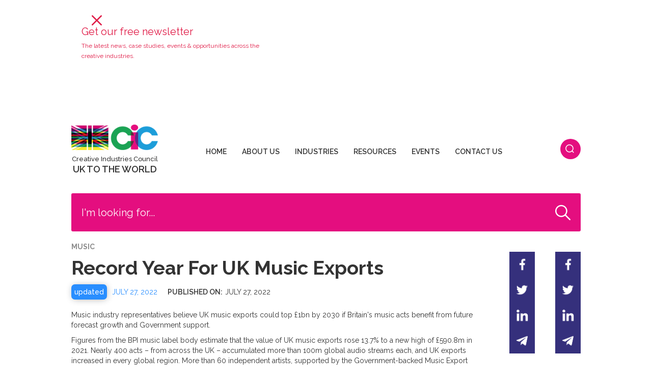

--- FILE ---
content_type: text/html
request_url: https://www.thecreativeindustries.co.uk/site-content/record-year-for-uk-music-exports
body_size: 11838
content:
<!DOCTYPE html><!-- Last Published: Tue Jan 13 2026 11:44:37 GMT+0000 (Coordinated Universal Time) --><html data-wf-domain="www.thecreativeindustries.co.uk" data-wf-page="60a2e06021577f616c77cad0" data-wf-site="60a2e06021577f663677ca5b" lang="en" data-wf-collection="60a2e06021577f220b77cab4" data-wf-item-slug="record-year-for-uk-music-exports"><head><meta charset="utf-8"/><title>Record year for UK music exports - The Creative Industries</title><meta content="UK music exports grew 13.7% to a record £590.8m in 2021, with nearly 400 UK acts achieving more than 100m global audio streams each." name="description"/><meta content="Record year for UK music exports - The Creative Industries" property="og:title"/><meta content="UK music exports grew 13.7% to a record £590.8m in 2021, with nearly 400 UK acts achieving more than 100m global audio streams each." property="og:description"/><meta content="https://cdn.prod.website-files.com/60a2e06021577f542777ca5d/62e115cc39773a3557ece063_CMPWolf%20Alice.jpg" property="og:image"/><meta content="Record year for UK music exports - The Creative Industries" property="twitter:title"/><meta content="UK music exports grew 13.7% to a record £590.8m in 2021, with nearly 400 UK acts achieving more than 100m global audio streams each." property="twitter:description"/><meta content="https://cdn.prod.website-files.com/60a2e06021577f542777ca5d/62e115cc39773a3557ece063_CMPWolf%20Alice.jpg" property="twitter:image"/><meta property="og:type" content="website"/><meta content="summary_large_image" name="twitter:card"/><meta content="width=device-width, initial-scale=1" name="viewport"/><meta content="apZNlIT8tTorQc_6JrtnFrrc0iNm2_wAp2OGwdgbwuc" name="google-site-verification"/><link href="https://cdn.prod.website-files.com/60a2e06021577f663677ca5b/css/cic-staging.webflow.shared.cb31c7669.css" rel="stylesheet" type="text/css" integrity="sha384-yzHHZpno/Yh/l4yHPd2P6knriERvYZlWT3oRJ3f4NFIUoFeIMH1jI1nL9h6yK8Z8" crossorigin="anonymous"/><link href="https://fonts.googleapis.com" rel="preconnect"/><link href="https://fonts.gstatic.com" rel="preconnect" crossorigin="anonymous"/><script src="https://ajax.googleapis.com/ajax/libs/webfont/1.6.26/webfont.js" type="text/javascript"></script><script type="text/javascript">WebFont.load({  google: {    families: ["Montserrat:100,100italic,200,200italic,300,300italic,400,400italic,500,500italic,600,600italic,700,700italic,800,800italic,900,900italic","Raleway:100,200,300,regular,500,600,700,800,900,100italic,200italic,300italic,italic,500italic,600italic,700italic,800italic,900italic"]  }});</script><script type="text/javascript">!function(o,c){var n=c.documentElement,t=" w-mod-";n.className+=t+"js",("ontouchstart"in o||o.DocumentTouch&&c instanceof DocumentTouch)&&(n.className+=t+"touch")}(window,document);</script><link href="https://cdn.prod.website-files.com/60a2e06021577f663677ca5b/60a2e06021577f3b6c77cac6_cic-favicon.png" rel="shortcut icon" type="image/x-icon"/><link href="https://cdn.prod.website-files.com/60a2e06021577f663677ca5b/60a2e06021577f6e1077cadf_webclip3.png" rel="apple-touch-icon"/><link rel="preload" href="https://ajax.googleapis.com/ajax/libs/webfont/1.6.26/webfont.js" as="script">

<!-- Google Tag Manager -->
<script>(function(w,d,s,l,i){w[l]=w[l]||[];w[l].push({'gtm.start':
new Date().getTime(),event:'gtm.js'});var f=d.getElementsByTagName(s)[0],
j=d.createElement(s),dl=l!='dataLayer'?'&l='+l:'';j.async=true;j.src=
'https://www.googletagmanager.com/gtm.js?id='+i+dl;f.parentNode.insertBefore(j,f);
})(window,document,'script','dataLayer','GTM-PV2N525');</script>
<!-- End Google Tag Manager -->

<!-- Finsweet Cookie Consent -->
<script async src="https://cdn.jsdelivr.net/npm/@finsweet/cookie-consent@1/fs-cc.js" fs-cc-mode="opt-out" fs-cc-expires="180"></script>
<script>
document.addEventListener("DOMContentLoaded", function() {
    var closeButton = document.querySelector('#mailing-close-cic');
    if (closeButton) {
        closeButton.addEventListener('click', function() {
            var d = new Date();
            d.setTime(d.getTime() + (28*24*60*60*1000)); // 28 days in milliseconds
            var expires = "expires="+ d.toUTCString();
            document.cookie = "mailingClosed=close;" + expires + ";path=/";
        });
    }
});

function checkCookie() {
    var listTopbar = document.querySelector('#list-topbar');
    if (document.cookie.split(';').some((item) => item.trim().startsWith('mailingClosed='))) {
        if (listTopbar) {
            listTopbar.style.display = 'none'; // Hide #list-topbar if cookie exists
        }
    }
}

// Call checkCookie on page load to apply conditional styling
document.addEventListener("DOMContentLoaded", function() {
    checkCookie();
});

</script>    <script type="application/ld+json">
    {
      "@context": "https://schema.org",
      "@type": "Article",
      "headline": "Record year for UK music exports",
      "image": [
        "https://cdn.prod.website-files.com/60a2e06021577f542777ca5d/62e115cc39773a3557ece063_CMPWolf%20Alice.jpg"
       ],
      "datePublished": "Jul 27, 2022",
      "dateModified": "Jul 27, 2022",
      "description": "UK music exports grew 13.7% to a record £590.8m in 2021, with nearly 400 UK acts achieving more than 100m global audio streams each."
    }
    </script></head><body><div class="gradient-bg"></div><div class="colour-overlay"></div><div class="preloader"><div class="full-screen-container"><div class="loading-container"><div class="loading-lottie" data-w-id="b4f407c2-5e93-8de9-2347-7fb5ab89830c" data-animation-type="lottie" data-src="https://cdn.prod.website-files.com/60a2e06021577f663677ca5b/60a2e06021577f09f077cb15_Loading%20Animation.json" data-loop="1" data-direction="1" data-autoplay="1" data-is-ix2-target="0" data-renderer="svg" data-default-duration="3.1333333333333333" data-duration="0"></div><div class="loading-text">Loading</div></div></div></div><div class="header"><div class="mobile-nav-wrapper"><div class="mobile-nav"><div data-w-id="c6b320c8-f2a1-6147-8ef7-cfb6f2b875f7" class="close-mobile-menu"></div><div class="mobile-nav-item v2"><a href="/" class="tab-items v2 w-inline-block"><div class="mobile-nav-item">Home</div></a><div data-w-id="42b1373f-4740-e362-95cf-04a3c2850e90" class="tab-items v2"><div class="mobile-nav-item">About Us</div></div><div class="v2-about-item"><a href="/about-us" class="v2-item-block large w-inline-block"><div class="v2-indutry-item">About CIC</div><div class="v2-indutry-item light">Information about The Creative Industries Council</div></a><a href="/citib" class="v2-item-block large w-inline-block"><div class="v2-indutry-item">Exports and Inward Investment</div><div class="v2-indutry-item light">Learn about Exports, Trade, Inward Investment and CITIB</div></a><a href="/place-based-creative-skills" class="v2-item-block large w-inline-block"><div class="v2-indutry-item">Place-Based Creative Skills</div><div class="v2-indutry-item light">Bringing together industry, local and national government organisations</div></a><a href="/createch" class="v2-item-block large w-inline-block"><div class="v2-indutry-item">CreaTech</div><div class="v2-indutry-item light">The fast-growing area where creativity interacts with emerging technologies</div></a><a href="/partners" class="v2-item-block large last w-inline-block"><div class="v2-indutry-item">Partners</div><div class="v2-indutry-item light">View industry and commercial partners of the website alongside some additional contacts</div></a></div><div data-w-id="e264b278-26b3-f43b-5451-35730476c25a" class="tab-items v2"><div class="mobile-nav-item">Industries</div></div><div class="v2-industries-item"><a href="/industries/advertising" class="v2-item-block w-inline-block"><div class="v2-indutry-item">Advertising</div></a><a href="/industries/architecture" class="v2-item-block w-inline-block"><div class="v2-indutry-item">Architecture</div></a><a href="/industries/arts-culture" class="v2-item-block w-inline-block"><div class="v2-indutry-item">Arts &amp; Culture</div></a><a href="/industries/crafts" class="v2-item-block w-inline-block"><div class="v2-indutry-item">Crafts</div></a><a href="/industries/design" class="v2-item-block w-inline-block"><div class="v2-indutry-item">Design</div></a><a href="/industries/fashion" class="v2-item-block w-inline-block"><div class="v2-indutry-item">Fashion</div></a><a href="/industries/games" class="v2-item-block w-inline-block"><div class="v2-indutry-item">Games</div></a><a href="/industries/music" class="v2-item-block w-inline-block"><div class="v2-indutry-item">Music</div></a><a href="/industries/publishing" class="v2-item-block w-inline-block"><div class="v2-indutry-item">Publishing</div></a><a href="/industries/tv-film" class="v2-item-block w-inline-block"><div class="v2-indutry-item last">TV &amp; Film</div></a></div><div data-w-id="9869e231-f35d-993f-c8e1-93c66f6f1cee" class="tab-items v2"><div class="mobile-nav-item">Resources</div></div><div class="v2-resources-item"><a href="/videos" class="v2-item-block large w-inline-block"><div class="v2-indutry-item">Video Hub</div><div class="v2-indutry-item light">Explore a selection of video content, curated by the CIC</div></a><a href="/download-hub" class="v2-item-block large w-inline-block"><div class="v2-indutry-item">Download Hub</div><div class="v2-indutry-item light">View and download all available resources that support the UK&#x27;s creative industries</div></a><a href="/facts-figures" class="v2-item-block large last w-inline-block"><div class="v2-indutry-item">Facts and Figures</div><div class="v2-indutry-item light">View a selection of re-publishable facts, figures, statistics and infographics from across the Creative Industries.</div></a><a href="/business-helpdesk" class="v2-item-block large last w-inline-block"><div class="v2-indutry-item">Business Helpdesk</div><div class="v2-indutry-item light">Browse a variety of business resources, ranging from tax advice to bookkeeping tips. Curated by Moore Kingston Smith.</div></a></div><a href="/events" class="tab-items v2 w-inline-block"><div class="mobile-nav-item">Events</div></a><a href="/contact-us" class="tab-items v2 w-inline-block"><div class="mobile-nav-item">Contact Us</div></a></div></div></div><div class="main-container header"><div id="list-topbar" class="mailing-list-topbar"><div id="mailing-close-cic" data-w-id="0e3f2502-151a-6dc6-355e-e46f82e0c5bb" class="close-button red"></div><div class="div-block-72"><div class="text-topbar"><div class="topbar-mailing-list-header red-bg">Get our free newsletter</div><div class="topbar-mailing-list-subheader red-bg">The latest news, case studies, events &amp; opportunities across the creative industries.</div></div><div class="form-block topbar none w-form"><form id="wf-form-Topbar-Mailing-List-Popup" name="wf-form-Topbar-Mailing-List-Popup" data-name="Topbar Mailing List Popup" method="post" action="https://thecreativeindustries.us17.list-manage.com/subscribe/post?u=b2bbfa3492bc6015cc9269fcb&amp;amp;id=bb5b2efe41" class="form hp topbar" data-wf-page-id="60a2e06021577f616c77cad0" data-wf-element-id="0e3f2502-151a-6dc6-355e-e46f82e0c5a8"><div class="hp-ml-cta topbar"><input class="text-field-form hp footer name topbar w-input" maxlength="256" name="NAME" data-name="NAME" placeholder="Name" type="text" id="NAME-8" required=""/><input class="text-field-form hp footer topbar w-input" maxlength="256" name="EMAIL" data-name="EMAIL" placeholder="Email" type="email" id="EMAIL-8" required=""/><div class="w-embed"><input type="hidden" id="signuploc" name="SIGNUPLOC" value="Top Bar Popup"></div></div><input type="submit" data-wait="Please wait..." id="join-button" class="submit footer-button hp topbar w-button" value="Join Now"/></form><div class="form-message w-form-done"><div class="form-message-text">Thank you! You are now subscribed to our newsletter.</div></div><div class="form-message error w-form-fail"><div class="form-message-text error">Oops! Something went wrong while submitting the form.</div></div><p class="privacy-policy-notice white">By clicking the Join Now button, you agree to our <a href="/terms-of-service" target="_blank" class="white">Terms of Service</a> and <a href="/privacy-policy" target="_blank" class="white">Privacy Policy</a>.</p></div><div class="nl-mailing-wrapper"><div class="code-embed w-embed w-iframe"><iframe src="https://creativeindustriescouncil.substack.com/embed" width="100%" height="auto" style="border:0px solid #EEE; background:white; align-content:left; width:100%;" frameborder="0" scrolling="no"></iframe></div></div></div></div><div class="head-top"><div data-w-id="feaeb609-2f02-4753-8088-b29cfc020321" class="mobile-menu-icon"></div><div class="cic-nav-logo"><a href="/" class="cic-logo w-inline-block"><img src="https://cdn.prod.website-files.com/60a2e06021577f663677ca5b/60a2e06021577f830077cabe_CIC-logo_cic-alone.png" loading="lazy" sizes="(max-width: 1667px) 100vw, 1667px" srcset="https://cdn.prod.website-files.com/60a2e06021577f663677ca5b/60a2e06021577f830077cabe_CIC-logo_cic-alone-p-1080.png 1080w, https://cdn.prod.website-files.com/60a2e06021577f663677ca5b/60a2e06021577f830077cabe_CIC-logo_cic-alone-p-1600.png 1600w, https://cdn.prod.website-files.com/60a2e06021577f663677ca5b/60a2e06021577f830077cabe_CIC-logo_cic-alone.png 1667w" alt=""/><div class="cic-text">Creative Industries Council</div><div class="uk-to-the-world-text">UK TO THE WORLD</div></a></div><div class="nav-menu"><div class="menu-items"><div class="div-block-39"><a href="/" class="nav-item w-inline-block"><div class="nav-text">Home</div></a><div data-w-id="59b9a4a7-1ec1-2931-3a60-58f44e75ddeb" class="nav-item"><div class="nav-text">About Us</div><div data-w-id="27958370-2bbd-b4d5-e7ea-17ff538146c4" class="about-us-list"><div class="about-us"><a href="/about-us" class="about-us-link w-inline-block"><div class="sub-menu-item">About CIC</div><div class="sub-menu-item description">Information about The Creative Industries Council</div></a><a href="/citib" class="about-us-link w-inline-block"><div class="sub-menu-item">Exports and inward investment</div><div class="sub-menu-item description">Learn about Exports, Trade, Inward Investment and CITIB</div></a><a href="/place-based-creative-skills" class="about-us-link w-inline-block"><div class="sub-menu-item">PLACE BASED CREATIVE SKILLS</div><div class="sub-menu-item description">Bringing together industry, local and national government organisations</div></a><a href="/createch" class="about-us-link w-inline-block"><div class="sub-menu-item">CreaTech</div><div class="sub-menu-item description">The fast-growing area where creativity interacts with emerging technologies</div></a><a href="/partners" class="resources-link w-inline-block"><div class="sub-menu-item">Partners</div><div class="sub-menu-item description">View industry and commercial partners of the website alongside some additional contacts</div></a></div></div></div><div data-w-id="b941821d-716a-0d38-d6f3-a6098923cab8" class="nav-item"><div class="nav-text">Industries</div><div class="industries-list"><div class="industries"><a href="/industries/advertising" class="industries-link w-inline-block"><div class="sub-menu-item">ADVERTISING</div></a><a href="/industries/architecture" class="industries-link w-inline-block"><div class="sub-menu-item">ARCHITECTURE</div></a><a href="/industries/arts-culture" class="industries-link w-inline-block"><div class="sub-menu-item">Arts &amp; Culture</div></a><a href="/industries/crafts" class="industries-link w-inline-block"><div class="sub-menu-item">Crafts</div></a><a href="/industries/design" class="industries-link w-inline-block"><div class="sub-menu-item">Design</div></a><a href="/industries/fashion" class="industries-link w-inline-block"><div class="sub-menu-item">Fashion</div></a><a href="/industries/games" class="industries-link w-inline-block"><div class="sub-menu-item">Games</div></a><a href="/industries/music" class="industries-link w-inline-block"><div class="sub-menu-item">Music</div></a><a href="/industries/publishing" class="industries-link w-inline-block"><div class="sub-menu-item">Publishing</div></a><a href="/industries/tv-film" class="industries-link w-inline-block"><div class="sub-menu-item">TV &amp; Film</div></a></div></div></div><div data-w-id="712b4bbd-7b86-98a5-60e5-ac5e61d43a35" class="nav-item"><div class="nav-text">Resources</div><div class="resources-list"><div class="resources"><a href="/videos" class="resources-link w-inline-block"><div class="sub-menu-item">Video Hub</div><div class="sub-menu-item description">Explore a selection of video content, curated by the CIC</div></a><a href="/download-hub" class="resources-link w-inline-block"><div class="sub-menu-item">Download Hub</div><div class="sub-menu-item description">View and download all available resources that support the UK&#x27;s creative industries</div></a><a href="/facts-figures" class="resources-link w-inline-block"><div class="sub-menu-item">Facts and Figures</div><div class="sub-menu-item description">View a selection of re-publishable facts, figures, statistics and infographics from across the Creative Industries.</div></a><a href="/business-helpdesk" class="resources-link w-inline-block"><div class="sub-menu-item">Business Helpdesk</div><div class="sub-menu-item description">Browse a variety of business resources, ranging from tax advice to bookkeeping tips. Curated by Moore Kingston Smith.</div></a></div></div></div><a href="/events" class="nav-item w-inline-block"><div class="nav-text">Events</div></a><a href="/contact-us" class="nav-item w-inline-block"><div class="nav-text">Contact Us</div></a></div></div></div><div data-w-id="3b8d9dd2-e0e0-7e7a-88a4-9bf0a646465e" class="search-button"><div data-is-ix2-target="1" class="lottie-animation-4" data-w-id="9baf6362-447b-9156-7735-81d07ddd03a2" data-animation-type="lottie" data-src="https://cdn.prod.website-files.com/60a2e06021577f663677ca5b/60a2e06021577f323d77cb09_search-lottie-white.json" data-loop="0" data-direction="1" data-autoplay="0" data-renderer="svg" data-default-duration="1.5" data-duration="0" data-ix2-initial-state="0"></div></div></div><form action="/search" class="nav-search w-form"><input class="search-input w-input" maxlength="256" name="query" placeholder="I&#x27;m looking for..." data-w-id="6abdb2d9-afcf-25fc-0085-aa1d70c58ef9" type="search" id="search" required=""/><input type="submit" data-w-id="6abdb2d9-afcf-25fc-0085-aa1d70c58efa" class="search-icon w-button" value=""/></form></div><div class="ck-cookie-w"><div class="ck-css-styles w-embed"><style>

.ck-preference__bg {
	-webkit-backdrop-filter: blur(0.75rem);
  backdrop-filter: blur(0.75rem);
}

.ck-preference__scroll-w::-webkit-scrollbar {
	display: none;
} .ck-preference__scroll-w {
  -ms-overflow-style: none; 
  scrollbar-width: none; 
}

.w--redirected-focus {
	box-shadow: none!important;
}

</style></div><div fs-cc="banner" class="ck-modal"><a fs-cc="close" href="#" class="ck-modal__exit-btn w-inline-block"><div class="ck__exitbtn__line is--left"></div><div class="ck__exitbtn__line is--right"></div><div class="ck-sr__only">Close Cookie Popup</div></a><div class="ck-modal__content-w is--small"><div class="ck-title is--small">Cookie Settings</div><div class="ck-desc">By clicking “Accept All Cookies”, you agree to the storing of cookies on your device to enhance site navigation, analyze site usage and assist in our marketing efforts. <a href="/cookie-policy" class="ck-txt-link">More info</a></div></div><div class="ck-modal__btns-w is--small"><a fs-cc="allow" href="#" class="ck-button-w w-inline-block"><div class="ck-button__txt">Accept All Cookies</div></a><a fs-cc="open-preferences" href="#" class="ck-button-w is--secondary w-inline-block"><div class="ck-button__txt">Cookie Settings</div></a></div></div></div><a fs-cc="manager" href="#" class="ck-prefmanager-w w-inline-block"><div fs-cc="open-preferences" class="ck-preference__btn"><img src="https://cdn.prod.website-files.com/60a2e06021577f663677ca5b/60a2e06021577f97ac77cb37_ck__cookie.svg" loading="lazy" alt="" class="ck-preference__icon"/><div class="ck-preference-txt">Cookies Preferences</div></div></a><div fs-cc="preferences" class="ck-preference-w"><div fs-cc="close" class="ck-preference__bg"></div><div class="ck-preference__scroll-w"><div class="ck-modal"><a fs-cc="close" href="#" class="ck-modal__exit-btn w-inline-block"><div class="ck__exitbtn__line is--left"></div><div class="ck__exitbtn__line is--right"></div><div class="ck-sr__only">Close Cookie Preference Manager</div></a><div class="ck-modal__content-w"><div class="ck-title">Cookie Settings</div><div class="ck-desc">By clicking “Accept All Cookies”, you agree to the storing of cookies on your device to enhance site navigation, analyze site usage and assist in our marketing efforts. <a href="#" class="ck-txt-link">More info</a></div><div class="ck-form-w w-form"><form id="ck-form" name="wf-form-ck-form" data-name="ck-form" method="get" class="ck-form" data-wf-page-id="60a2e06021577f616c77cad0" data-wf-element-id="67a036b7-72ca-a24f-2ee8-898e9f4a4941"><div class="ck-radio-w is--not-allowed w-clearfix"><div class="ck-radio__btn is--checked is--not-allowed"></div><div class="ck-radio__label is--not-allowed">Strictly Necessary (Always Active)</div><div class="ck-radio__desc is--not-allowed">Cookies required to enable basic website functionality.</div></div><label class="w-checkbox ck-radio-w w-clearfix"><div class="w-checkbox-input w-checkbox-input--inputType-custom ck-radio__btn"></div><input type="checkbox" id="fs__marketing" name="fs__marketing" data-name="Fs Marketing" fs-cc-checkbox="marketing" style="opacity:0;position:absolute;z-index:-1"/><span for="fs__marketing" class="ck-radio__label w-form-label">Marketing</span><div class="ck-radio__desc">Cookies used to deliver advertising that is more relevant to you and your interests.</div></label><label class="w-checkbox ck-radio-w w-clearfix"><div class="w-checkbox-input w-checkbox-input--inputType-custom ck-radio__btn"></div><input type="checkbox" id="fs__personalization" name="fs__personalization" data-name="Fs Personalization" fs-cc-checkbox="personalization" style="opacity:0;position:absolute;z-index:-1"/><span for="fs__personalization" class="ck-radio__label w-form-label">Personalisation<br/></span><div class="ck-radio__desc">Cookies allowing the website to remember choices you make (such as your user name, language, or the region you are in).</div></label><label class="w-checkbox ck-radio-w w-clearfix"><div class="w-checkbox-input w-checkbox-input--inputType-custom ck-radio__btn"></div><input type="checkbox" id="fs__analytics" name="fs__analytics" data-name="Fs Analytics" fs-cc-checkbox="analytics" style="opacity:0;position:absolute;z-index:-1"/><span for="fs__analytics" class="ck-radio__label w-form-label">Analytics<br/></span><div class="ck-radio__desc">Cookies helping understand how this website performs, how visitors interact with the site, and whether there may be technical issues.</div></label><div class="ck-modal__btns-w in-pref-manger"><a fs-cc="allow" href="#" class="ck-button-w is--fullwidth w-inline-block"><div class="ck-button__txt">Accept All Cookies</div></a><a fs-cc="submit" href="#" class="ck-button-w is--secondary is--fullwidth w-inline-block"><div class="ck-button__txt">Save Settings</div></a></div></form><div class="w-form-done"><div>Thank you! Your submission has been received!</div></div><div class="w-form-fail"><div>Oops! Something went wrong while submitting the form.</div></div></div></div></div></div></div></div><div class="section-3"><div class="main-container content"><div class="social-links mobile"><div class="fb-share-link"><div class="w-embed"><a class="w-inline-block fb-share-link" href="https://www.facebook.com/sharer/sharer.php?u=&t=" title="Share on Facebook" target="_blank" onclick="window.open('https://www.facebook.com/sharer/sharer.php?u=' + encodeURIComponent(document.URL) + '&t=' + encodeURIComponent(document.URL)); return false;"> </a></div></div><div class="twitter-share-link"><div class="w-embed"><a class="w-inline-block twitter-share-link" href="https://twitter.com/intent/tweet?" target="_blank" title="Tweet" onclick="window.open('https://twitter.com/intent/tweet?text=Record year for UK music exports%20-%20' + encodeURIComponent(document.title) + ':%20 ' + encodeURIComponent(document.URL)); return false;"></a></div></div><div class="linked-in-share-link"><div class="w-embed"><a class="w-inline-block linked-in-share-link" href="http://www.linkedin.com/shareArticle?mini=true&url=&title=&summary=&source=" target="_blank" title="Share on LinkedIn" onclick="window.open('http://www.linkedin.com/shareArticle?mini=true&url=' + encodeURIComponent(document.URL) + '&title=' + encodeURIComponent(document.title)); return false;"></a></div></div><a href="#newsletter" class="email-share-link w-inline-block"></a></div><div class="div-block-11"><div class="industry-tags">Music</div><h1 class="heading-2">Record year for UK music exports</h1><div class="div-block-8"><div class="update-datte"><div class="updated"><div class="update-inner-button">updated</div></div><div class="update-date">July 27, 2022</div></div><div class="publish-date"><div class="creation-date publish-tag">Published on:</div><div class="date"><div class="creation-date w-condition-invisible w-dyn-bind-empty"></div><div class="creation-date">July 27, 2022</div></div></div></div><div class="cic-content w-richtext"><p>Music industry representatives believe UK music exports could top £1bn by 2030 if Britain&#x27;s music acts benefit from future forecast growth and Government support.</p><p>Figures from the BPI music label body estimate that the value of UK music exports rose 13.7% to a new high of £590.8m in 2021. Nearly 400 acts – from across the UK – accumulated more than 100m global audio streams each, and UK exports increased in every global region. More than 60 independent artists, supported by the Government-backed Music Export Growth Scheme, accumulated more than 20m streams each.</p><p>UK acts reporting international success included both established UK names such as Adele, Dua Lipa, Dave and Ed Sheeran, but also emerging artists such as Glass Animals, PinkPantheress and Rex Orange County.</p><p>Physical and digital download sales, streams and other consumption of British music increased in every region globally, including in Europe (up 17.6%), North America (up 11.0%) and Asia (up 11.1%). Ten of the UK’s 20 biggest music export markets experienced double-digit percentage growth on the previous year, led by China with a 61.2% year-on-year increase.</p><figure class="w-richtext-align-center w-richtext-figure-type-image"><div><img src="https://cdn.prod.website-files.com/60a2e06021577f542777ca5d/62e114c4c13eda4e427f31da_CMP%20Musicexports2021.jpg" loading="lazy" alt=""/></div><figcaption><strong>In 2021 UK music exports grew in every region (Image source: BPI)</strong></figcaption></figure><p>‍</p><p>While there were significant rises for territories where UK music has traditionally thrived, including the US (up 10.4%), Germany (up 31.3%), France (up 20.1%) and Canada (up 18.0%), the increasing importance of Latin America to UK music exports was highlighted by a rise of 12.7% overall. This included a 19.2% year-on-year increase in Mexico.</p><p>Last year, nearly 400 UK artists amassed over 100m audio streams worldwide, according to BPI analysis of streaming data from Luminate (formerly MRC Data). This compares with around 300 artists at this level in 2020. More than 600 UK artists achieved at least 50m audio streams, while over 1,500 surpassed 10m audio streams, generating significant annual income in addition to their earnings from other sources, such as live touring, physical and digital music sales, broadcast and public performance, merchandising and sync.</p><p>Some forecasters believe the global music industry could double revenues between 2021 and 2030, and if the UK matched global growth, its music exports could be worth £1bn by 2030.</p><p>However, industry leaders argue that the UK faces increased competition, and will need a supportive environment – including continued funding for support such as the export scheme – to maximise its sales potential.</p><p>Geoff Taylor, Chief Executive BPI, BRIT Awards &amp; Mercury Prize, said: “<em>These record-breaking figures once again highlight the extraordinary popularity of British music internationally. This is not just about our much-loved superstars, but new artists and bands from all over the UK who, with their label’s investment and expertise, are able to successfully navigate the competitive streaming landscape.</em></p><p><em>“Recent market estimates suggest the global recorded music industry could double in size by 2030, meaning there’s ample opportunity for more artists to achieve international success and for music to deliver for UK PLC. </em></p><p><em>&quot;But continued success isn’t guaranteed, as competition increases from international markets, making it harder to cut through and putting pressure on our global market share. The Music Exports Growth Scheme provides vital funding to help independent labels and artists expand their businesses overseas, and with sustained support from Government, British music will continue to thrive all around the world.”</em></p><figure class="w-richtext-align-center w-richtext-figure-type-image"><div><img src="https://cdn.prod.website-files.com/60a2e06021577f542777ca5d/62e118261f1b92243c0fadc6_Screenshot%202022-07-27%20at%2011.41.15.png" loading="lazy" alt=""/></div></figure><p>More at <a href="https://www.bpi.co.uk/news-analysis/">https://www.bpi.co.uk</a></p><p>‍</p><p>‍</p><p>‍</p><p>‍</p></div><div class="image-attribution w-richtext"><p>Image source: BPI</p></div></div><div class="social-links"><div class="fb-share-link"><div class="w-embed"><a class="w-inline-block fb-share-link" href="https://www.facebook.com/sharer/sharer.php?u=&t=" title="Share on Facebook" target="_blank" onclick="window.open('https://www.facebook.com/sharer/sharer.php?u=' + encodeURIComponent(document.URL) + '&t=' + encodeURIComponent(document.URL)); return false;"> </a></div></div><div class="twitter-share-link"><div class="w-embed"><a class="w-inline-block twitter-share-link" href="https://twitter.com/intent/tweet?" target="_blank" title="Tweet" onclick="window.open('https://twitter.com/intent/tweet?text=Record year for UK music exports%20-%20' + encodeURIComponent(document.title) + ':%20 ' + encodeURIComponent(document.URL)); return false;"></a></div></div><div class="linked-in-share-link"><div class="w-embed"><a class="w-inline-block linked-in-share-link" href="http://www.linkedin.com/shareArticle?mini=true&url=&title=&summary=&source=" target="_blank" title="Share on LinkedIn" onclick="window.open('http://www.linkedin.com/shareArticle?mini=true&url=' + encodeURIComponent(document.URL) + '&title=' + encodeURIComponent(document.title)); return false;"></a></div></div><a href="#newsletter" class="email-share-link w-inline-block"></a></div><div class="social-links"><div class="fb-share-link"><div class="w-embed"><a class="w-inline-block fb-share-link" href="https://www.facebook.com/sharer/sharer.php?u=&t=" title="Share on Facebook" target="_blank" onclick="window.open('https://www.facebook.com/sharer/sharer.php?u=' + encodeURIComponent(document.URL) + '&t=' + encodeURIComponent(document.URL)); return false;"> </a></div></div><div class="twitter-share-link"><div class="w-embed"><a class="w-inline-block twitter-share-link" href="https://twitter.com/intent/tweet?" target="_blank" title="Tweet" onclick="window.open('https://twitter.com/intent/tweet?text=%20-%20' + encodeURIComponent(document.title) + ':%20 ' + encodeURIComponent(document.URL)); return false;"></a></div></div><div class="linked-in-share-link"><div class="w-embed"><a class="w-inline-block linked-in-share-link" href="http://www.linkedin.com/shareArticle?mini=true&url=&title=&summary=&source=" target="_blank" title="Share on LinkedIn" onclick="window.open('http://www.linkedin.com/shareArticle?mini=true&url=' + encodeURIComponent(document.URL) + '&title=' + encodeURIComponent(document.title)); return false;"></a></div></div><a href="#newsletter" class="email-share-link w-inline-block"></a></div></div></div><div class="mailing-list-section"><div class="main-container site-contents"><div class="mailing-list"><h3 class="heading-3">Get our free monthly newsletter</h3><p class="mailing-list-p">The latest news, case studies, events &amp; opportunities across the Creative Industries sector.</p><div class="code-embed w-embed w-iframe"><iframe src="https://creativeindustriescouncil.substack.com/embed" width="100%" height="auto" style="border:1px solid #EEE; background-color:none; align-content:left; width:100%;" frameborder="0" scrolling="no"></iframe></div><div class="form-block none w-form"><form id="email-form" name="email-form" data-name="Email Form" action="https://thecreativeindustries.us17.list-manage.com/subscribe/post?u=b2bbfa3492bc6015cc9269fcb&amp;amp;id=bb5b2efe41" method="post" class="form" data-wf-page-id="60a2e06021577f616c77cad0" data-wf-element-id="61c7ad36-a07f-9942-61d6-f410ef10e3c3"><div class="div-block-63"><input class="text-field-form hp footer name w-input" maxlength="256" name="NAME" data-name="NAME" placeholder="Name" type="text" id="NAME-6" required=""/><input class="text-field-form hp footer w-input" maxlength="256" name="EMAIL" data-name="EMAIL" placeholder="Email Address" type="email" id="EMAIL-6" required=""/><div class="w-embed"><input type="hidden" id="signuploc" name="SIGNUPLOC" value="Content Article"></div><div class="w-embed"><input type="hidden" id="signuploc" name="ARTICLE" value="thecreativeindustries.co.uk/site-content/record-year-for-uk-music-exports"></div></div><input type="submit" data-wait="Please wait..." class="submit footer-button w-button" value="Join Now"/></form><div class="form-message w-form-done"><div class="form-message-text">Thank you! You are now subscribed to our newsletter.</div></div><div class="form-message error w-form-fail"><div class="form-message-text error">Oops! Something went wrong while submitting the form.</div></div></div><p class="privacy-policy-notice">By clicking the Subscribe button, you agree to our <a href="/terms-of-service" target="_blank">Terms of Service</a> and <a href="/privacy-policy" target="_blank">Privacy Policy</a>.</p></div></div></div><div id="newsletter" class="section-4"><div class="main-container related-articles"><h3>Recommended for you...</h3><div class="related-articles-wrapper w-dyn-list"><div role="list" class="recommended-articles w-dyn-items"><div role="listitem" class="recommended-items w-dyn-item"><a href="/site-content/uk-music-warns-of-future-challenges-for-ps8bn-music-industry" class="item-container large-popular related w-inline-block"><div style="background-image:url(&quot;https://cdn.prod.website-files.com/60a2e06021577f542777ca5d/691ee8bb262691ffacb96871_Screenshot%202025-11-20%20at%2010.08.16.png&quot;)" class="thumbnail-image"><img loading="lazy" alt="UK Music warns of challenges for £8bn music industry" src="https://cdn.prod.website-files.com/60a2e06021577f542777ca5d/691ee8bb262691ffacb96871_Screenshot%202025-11-20%20at%2010.08.16.png" class="item-thumbnail"/></div><div class="module"><div class="date-container wf"><div class="date-hpcard">November 20, 2025</div></div><h4 class="home-h4">UK Music warns of challenges for £8bn music industry</h4><p class="home-p">The music industry contributes an estimated £8bn to the UK, but AI and export rules are among challenges to its future growth.</p></div></a></div><div role="listitem" class="recommended-items w-dyn-item"><a href="/site-content/record-23-5m-tourists-attend-uk-music-festivals-and-events" class="item-container large-popular related w-inline-block"><div style="background-image:url(&quot;https://cdn.prod.website-files.com/60a2e06021577f542777ca5d/686549d0866a9a667eb24f75_SmallUKMusicHometownGloryCover.jpg&quot;)" class="thumbnail-image"><img loading="lazy" alt="Record 23.5m tourists attend UK music festivals and events " src="https://cdn.prod.website-files.com/60a2e06021577f542777ca5d/686549d0866a9a667eb24f75_SmallUKMusicHometownGloryCover.jpg" sizes="100vw" srcset="https://cdn.prod.website-files.com/60a2e06021577f542777ca5d/686549d0866a9a667eb24f75_SmallUKMusicHometownGloryCover-p-500.jpg 500w, https://cdn.prod.website-files.com/60a2e06021577f542777ca5d/686549d0866a9a667eb24f75_SmallUKMusicHometownGloryCover.jpg 557w" class="item-thumbnail"/></div><div class="module"><div class="date-container wf"><div class="date-hpcard">November 20, 2025</div></div><h4 class="home-h4">Record 23.5m tourists attend UK music festivals and events </h4><p class="home-p">Music tourists spent a record £10 billion in 2024 – up26 per cent increase from 2023, according to UK Music’s Hometown Glory report.</p></div></a></div><div role="listitem" class="recommended-items w-dyn-item"><a href="/site-content/brit-awards-moves-to-manchester" class="item-container large-popular related w-inline-block"><div style="background-image:url(&quot;https://cdn.prod.website-files.com/60a2e06021577f542777ca5d/63f290d57e9aa29f6b5c9923_CMPHarryBRITS2023.jpg&quot;)" class="thumbnail-image"><img loading="lazy" alt="BRIT Awards moves to Manchester" src="https://cdn.prod.website-files.com/60a2e06021577f542777ca5d/63f290d57e9aa29f6b5c9923_CMPHarryBRITS2023.jpg" sizes="100vw" srcset="https://cdn.prod.website-files.com/60a2e06021577f542777ca5d/63f290d57e9aa29f6b5c9923_CMPHarryBRITS2023-p-500.jpg 500w, https://cdn.prod.website-files.com/60a2e06021577f542777ca5d/63f290d57e9aa29f6b5c9923_CMPHarryBRITS2023-p-800.jpg 800w, https://cdn.prod.website-files.com/60a2e06021577f542777ca5d/63f290d57e9aa29f6b5c9923_CMPHarryBRITS2023.jpg 1300w" class="item-thumbnail"/></div><div class="module"><div class="date-container wf"><div class="date-hpcard">June 10, 2025</div></div><h4 class="home-h4">BRIT Awards moves to Manchester</h4><p class="home-p">The BRIT Awards will take place in Manchester for the first time next year.</p></div></a></div></div></div></div></div><div class="site-footer"><div class="main-container footer"><div class="cic-and-mailing"><div class="div-block-22"><div class="div-block-19"><img src="https://cdn.prod.website-files.com/60a2e06021577f663677ca5b/60a2e06021577f830077cabe_CIC-logo_cic-alone.png" loading="lazy" sizes="(max-width: 1667px) 100vw, 1667px" srcset="https://cdn.prod.website-files.com/60a2e06021577f663677ca5b/60a2e06021577f830077cabe_CIC-logo_cic-alone-p-1080.png 1080w, https://cdn.prod.website-files.com/60a2e06021577f663677ca5b/60a2e06021577f830077cabe_CIC-logo_cic-alone-p-1600.png 1600w, https://cdn.prod.website-files.com/60a2e06021577f663677ca5b/60a2e06021577f830077cabe_CIC-logo_cic-alone.png 1667w" alt=""/></div><p>Operated by The Institute of Practitioners in Advertising</p><p>Company Reg No: <strong>RC000884</strong></p><p>44 Belgrave Square, London SW1X 8QS</p><p>© Copyright Creative Industries 2024</p></div><div class="footer-mailing"><h3 class="heading-3">Get our free newsletter</h3><div class="form-block none w-form"><form id="wf-form-Inline-Mailing-CTA" name="wf-form-Inline-Mailing-CTA" data-name="Inline Mailing CTA" action="https://thecreativeindustries.us17.list-manage.com/subscribe/post?u=b2bbfa3492bc6015cc9269fcb&amp;amp;id=bb5b2efe41" method="post" class="form" data-wf-page-id="60a2e06021577f616c77cad0" data-wf-element-id="f9c0d0b2-1691-98c5-7fb9-7ceecf473654"><div class="div-block-63"><input class="text-field-form hp footer name w-input" maxlength="256" name="NAME" data-name="NAME" placeholder="Name" type="text" id="NAME-7" required=""/><input class="text-field-form hp footer w-input" maxlength="256" name="EMAIL" data-name="EMAIL" placeholder="Email Address" type="email" id="EMAIL-7" required=""/><div class="w-embed"><input type="hidden" id="signuploc" name="SIGNUPLOC" value="Website Footer"></div></div><input type="submit" data-wait="Please wait..." class="submit footer-button w-button" value="Join Now"/></form><div class="form-message w-form-done"><div class="form-message-text">Thank you! You are now subscribed to our newsletter.</div></div><div class="form-message error w-form-fail"><div class="form-message-text error">Oops! Something went wrong while submitting the form.</div></div></div><div class="footer-mailing-wrapper"><div class="code-embed w-embed w-iframe"><iframe src="https://creativeindustriescouncil.substack.com/embed" width="100%" height="auto" style="border:1px solid #EEE; background-color:none; align-content:left; width:100%;" frameborder="0" scrolling="no"></iframe></div></div><p class="privacy-policy-notice">By clicking the Subscribe button, you agree to our <a href="/terms-of-service" target="_blank">Terms of Service</a> and <a href="/privacy-policy" target="_blank">Privacy Policy</a>.</p></div><a href="mailto:max@celestestudio.co.uk?subject=CIC%20Referral" class="designed-by-sunrise w-inline-block"><div class="sunrise-tag">Built by Celeste.</div></a></div><div class="sitemap"><div class="div-block-62"><div class="footernav about"><div class="footer-link static">About Us</div><a href="/about-us" class="footer-link">About CIC</a><a href="/citib" class="footer-link">Exports and Inward Investment</a><a href="/createch" class="footer-link">CreaTech</a><a href="/partners" class="footer-link">Partners</a></div><div class="footernav resources"><div class="footer-link static">Resources</div><a href="/videos" class="footer-link">Video Hub</a><a href="/download-hub" class="footer-link">Download Hub</a><a href="/facts-figures" class="footer-link">Facts and Figures</a><a href="/business-helpdesk" class="footer-link">Business Helpdesk</a></div><div id="w-node-_653359fa-8686-dbc6-f755-4328d4ed4f61-407b9682" class="footernav industries"><div class="footer-link static">Industries</div><a href="/industries/advertising" class="footer-link">Advertising</a><a href="/industries/architecture" class="footer-link">Architecture</a><a href="/industries/arts-culture" class="footer-link">Arts and Culture</a><a href="/industries/crafts" class="footer-link">Crafts</a><a href="/industries/design" class="footer-link">Design</a><a href="/industries/fashion" class="footer-link">Fashion</a><a href="/industries/games" class="footer-link">Games</a><a href="/industries/music" class="footer-link">Music</a><a href="/industries/publishing" class="footer-link">Publishing</a><a href="/industries/tv-film" class="footer-link">TV and Film</a></div><div class="footernav misc"><a href="/events" class="footer-link">Events</a><a href="/exporters" class="footer-link">Exporters</a><a href="/contact-us" class="footer-link">Contact Us</a></div><div class="footernav policies"><a href="/terms-of-service" class="footer-link">Terms of Service</a><a href="/privacy-policy" class="footer-link">Privacy Policy</a><a href="/cookie-policy" class="footer-link">Cookie Policy</a><a href="/credits" class="footer-link">Credits and Attributions</a></div></div></div></div></div><script src="https://d3e54v103j8qbb.cloudfront.net/js/jquery-3.5.1.min.dc5e7f18c8.js?site=60a2e06021577f663677ca5b" type="text/javascript" integrity="sha256-9/aliU8dGd2tb6OSsuzixeV4y/faTqgFtohetphbbj0=" crossorigin="anonymous"></script><script src="https://cdn.prod.website-files.com/60a2e06021577f663677ca5b/js/webflow.schunk.e0c428ff9737f919.js" type="text/javascript" integrity="sha384-ar82P9eriV3WGOD8Lkag3kPxxkFE9GSaSPalaC0MRlR/5aACGoFQNfyqt0dNuYvt" crossorigin="anonymous"></script><script src="https://cdn.prod.website-files.com/60a2e06021577f663677ca5b/js/webflow.schunk.d7cc675500a66930.js" type="text/javascript" integrity="sha384-MtchiRe6tJYa7kjKfnqvBRcpJwx6a8Z48sKzQRvWCBGnh6IdumpGtdJ3sUNirgyP" crossorigin="anonymous"></script><script src="https://cdn.prod.website-files.com/60a2e06021577f663677ca5b/js/webflow.53e14142.2ce7b6037f33ef80.js" type="text/javascript" integrity="sha384-eAp8r/eVpLE8pxGzNvscSFoMJ2Wr5JNfRi6VWNRYHbIZrfQSbMYcSF2QPYlPU3OL" crossorigin="anonymous"></script></body></html>

--- FILE ---
content_type: text/css
request_url: https://cdn.prod.website-files.com/60a2e06021577f663677ca5b/css/cic-staging.webflow.shared.cb31c7669.css
body_size: 33100
content:
html {
  -webkit-text-size-adjust: 100%;
  -ms-text-size-adjust: 100%;
  font-family: sans-serif;
}

body {
  margin: 0;
}

article, aside, details, figcaption, figure, footer, header, hgroup, main, menu, nav, section, summary {
  display: block;
}

audio, canvas, progress, video {
  vertical-align: baseline;
  display: inline-block;
}

audio:not([controls]) {
  height: 0;
  display: none;
}

[hidden], template {
  display: none;
}

a {
  background-color: #0000;
}

a:active, a:hover {
  outline: 0;
}

abbr[title] {
  border-bottom: 1px dotted;
}

b, strong {
  font-weight: bold;
}

dfn {
  font-style: italic;
}

h1 {
  margin: .67em 0;
  font-size: 2em;
}

mark {
  color: #000;
  background: #ff0;
}

small {
  font-size: 80%;
}

sub, sup {
  vertical-align: baseline;
  font-size: 75%;
  line-height: 0;
  position: relative;
}

sup {
  top: -.5em;
}

sub {
  bottom: -.25em;
}

img {
  border: 0;
}

svg:not(:root) {
  overflow: hidden;
}

hr {
  box-sizing: content-box;
  height: 0;
}

pre {
  overflow: auto;
}

code, kbd, pre, samp {
  font-family: monospace;
  font-size: 1em;
}

button, input, optgroup, select, textarea {
  color: inherit;
  font: inherit;
  margin: 0;
}

button {
  overflow: visible;
}

button, select {
  text-transform: none;
}

button, html input[type="button"], input[type="reset"] {
  -webkit-appearance: button;
  cursor: pointer;
}

button[disabled], html input[disabled] {
  cursor: default;
}

button::-moz-focus-inner, input::-moz-focus-inner {
  border: 0;
  padding: 0;
}

input {
  line-height: normal;
}

input[type="checkbox"], input[type="radio"] {
  box-sizing: border-box;
  padding: 0;
}

input[type="number"]::-webkit-inner-spin-button, input[type="number"]::-webkit-outer-spin-button {
  height: auto;
}

input[type="search"] {
  -webkit-appearance: none;
}

input[type="search"]::-webkit-search-cancel-button, input[type="search"]::-webkit-search-decoration {
  -webkit-appearance: none;
}

legend {
  border: 0;
  padding: 0;
}

textarea {
  overflow: auto;
}

optgroup {
  font-weight: bold;
}

table {
  border-collapse: collapse;
  border-spacing: 0;
}

td, th {
  padding: 0;
}

@font-face {
  font-family: webflow-icons;
  src: url("[data-uri]") format("truetype");
  font-weight: normal;
  font-style: normal;
}

[class^="w-icon-"], [class*=" w-icon-"] {
  speak: none;
  font-variant: normal;
  text-transform: none;
  -webkit-font-smoothing: antialiased;
  -moz-osx-font-smoothing: grayscale;
  font-style: normal;
  font-weight: normal;
  line-height: 1;
  font-family: webflow-icons !important;
}

.w-icon-slider-right:before {
  content: "";
}

.w-icon-slider-left:before {
  content: "";
}

.w-icon-nav-menu:before {
  content: "";
}

.w-icon-arrow-down:before, .w-icon-dropdown-toggle:before {
  content: "";
}

.w-icon-file-upload-remove:before {
  content: "";
}

.w-icon-file-upload-icon:before {
  content: "";
}

* {
  box-sizing: border-box;
}

html {
  height: 100%;
}

body {
  color: #333;
  background-color: #fff;
  min-height: 100%;
  margin: 0;
  font-family: Arial, sans-serif;
  font-size: 14px;
  line-height: 20px;
}

img {
  vertical-align: middle;
  max-width: 100%;
  display: inline-block;
}

html.w-mod-touch * {
  background-attachment: scroll !important;
}

.w-block {
  display: block;
}

.w-inline-block {
  max-width: 100%;
  display: inline-block;
}

.w-clearfix:before, .w-clearfix:after {
  content: " ";
  grid-area: 1 / 1 / 2 / 2;
  display: table;
}

.w-clearfix:after {
  clear: both;
}

.w-hidden {
  display: none;
}

.w-button {
  color: #fff;
  line-height: inherit;
  cursor: pointer;
  background-color: #3898ec;
  border: 0;
  border-radius: 0;
  padding: 9px 15px;
  text-decoration: none;
  display: inline-block;
}

input.w-button {
  -webkit-appearance: button;
}

html[data-w-dynpage] [data-w-cloak] {
  color: #0000 !important;
}

.w-code-block {
  margin: unset;
}

pre.w-code-block code {
  all: inherit;
}

.w-optimization {
  display: contents;
}

.w-webflow-badge, .w-webflow-badge > img {
  box-sizing: unset;
  width: unset;
  height: unset;
  max-height: unset;
  max-width: unset;
  min-height: unset;
  min-width: unset;
  margin: unset;
  padding: unset;
  float: unset;
  clear: unset;
  border: unset;
  border-radius: unset;
  background: unset;
  background-image: unset;
  background-position: unset;
  background-size: unset;
  background-repeat: unset;
  background-origin: unset;
  background-clip: unset;
  background-attachment: unset;
  background-color: unset;
  box-shadow: unset;
  transform: unset;
  direction: unset;
  font-family: unset;
  font-weight: unset;
  color: unset;
  font-size: unset;
  line-height: unset;
  font-style: unset;
  font-variant: unset;
  text-align: unset;
  letter-spacing: unset;
  -webkit-text-decoration: unset;
  text-decoration: unset;
  text-indent: unset;
  text-transform: unset;
  list-style-type: unset;
  text-shadow: unset;
  vertical-align: unset;
  cursor: unset;
  white-space: unset;
  word-break: unset;
  word-spacing: unset;
  word-wrap: unset;
  transition: unset;
}

.w-webflow-badge {
  white-space: nowrap;
  cursor: pointer;
  box-shadow: 0 0 0 1px #0000001a, 0 1px 3px #0000001a;
  visibility: visible !important;
  opacity: 1 !important;
  z-index: 2147483647 !important;
  color: #aaadb0 !important;
  overflow: unset !important;
  background-color: #fff !important;
  border-radius: 3px !important;
  width: auto !important;
  height: auto !important;
  margin: 0 !important;
  padding: 6px !important;
  font-size: 12px !important;
  line-height: 14px !important;
  text-decoration: none !important;
  display: inline-block !important;
  position: fixed !important;
  inset: auto 12px 12px auto !important;
  transform: none !important;
}

.w-webflow-badge > img {
  position: unset;
  visibility: unset !important;
  opacity: 1 !important;
  vertical-align: middle !important;
  display: inline-block !important;
}

h1, h2, h3, h4, h5, h6 {
  margin-bottom: 10px;
  font-weight: bold;
}

h1 {
  margin-top: 20px;
  font-size: 38px;
  line-height: 44px;
}

h2 {
  margin-top: 20px;
  font-size: 32px;
  line-height: 36px;
}

h3 {
  margin-top: 20px;
  font-size: 24px;
  line-height: 30px;
}

h4 {
  margin-top: 10px;
  font-size: 18px;
  line-height: 24px;
}

h5 {
  margin-top: 10px;
  font-size: 14px;
  line-height: 20px;
}

h6 {
  margin-top: 10px;
  font-size: 12px;
  line-height: 18px;
}

p {
  margin-top: 0;
  margin-bottom: 10px;
}

blockquote {
  border-left: 5px solid #e2e2e2;
  margin: 0 0 10px;
  padding: 10px 20px;
  font-size: 18px;
  line-height: 22px;
}

figure {
  margin: 0 0 10px;
}

figcaption {
  text-align: center;
  margin-top: 5px;
}

ul, ol {
  margin-top: 0;
  margin-bottom: 10px;
  padding-left: 40px;
}

.w-list-unstyled {
  padding-left: 0;
  list-style: none;
}

.w-embed:before, .w-embed:after {
  content: " ";
  grid-area: 1 / 1 / 2 / 2;
  display: table;
}

.w-embed:after {
  clear: both;
}

.w-video {
  width: 100%;
  padding: 0;
  position: relative;
}

.w-video iframe, .w-video object, .w-video embed {
  border: none;
  width: 100%;
  height: 100%;
  position: absolute;
  top: 0;
  left: 0;
}

fieldset {
  border: 0;
  margin: 0;
  padding: 0;
}

button, [type="button"], [type="reset"] {
  cursor: pointer;
  -webkit-appearance: button;
  border: 0;
}

.w-form {
  margin: 0 0 15px;
}

.w-form-done {
  text-align: center;
  background-color: #ddd;
  padding: 20px;
  display: none;
}

.w-form-fail {
  background-color: #ffdede;
  margin-top: 10px;
  padding: 10px;
  display: none;
}

label {
  margin-bottom: 5px;
  font-weight: bold;
  display: block;
}

.w-input, .w-select {
  color: #333;
  vertical-align: middle;
  background-color: #fff;
  border: 1px solid #ccc;
  width: 100%;
  height: 38px;
  margin-bottom: 10px;
  padding: 8px 12px;
  font-size: 14px;
  line-height: 1.42857;
  display: block;
}

.w-input::placeholder, .w-select::placeholder {
  color: #999;
}

.w-input:focus, .w-select:focus {
  border-color: #3898ec;
  outline: 0;
}

.w-input[disabled], .w-select[disabled], .w-input[readonly], .w-select[readonly], fieldset[disabled] .w-input, fieldset[disabled] .w-select {
  cursor: not-allowed;
}

.w-input[disabled]:not(.w-input-disabled), .w-select[disabled]:not(.w-input-disabled), .w-input[readonly], .w-select[readonly], fieldset[disabled]:not(.w-input-disabled) .w-input, fieldset[disabled]:not(.w-input-disabled) .w-select {
  background-color: #eee;
}

textarea.w-input, textarea.w-select {
  height: auto;
}

.w-select {
  background-color: #f3f3f3;
}

.w-select[multiple] {
  height: auto;
}

.w-form-label {
  cursor: pointer;
  margin-bottom: 0;
  font-weight: normal;
  display: inline-block;
}

.w-radio {
  margin-bottom: 5px;
  padding-left: 20px;
  display: block;
}

.w-radio:before, .w-radio:after {
  content: " ";
  grid-area: 1 / 1 / 2 / 2;
  display: table;
}

.w-radio:after {
  clear: both;
}

.w-radio-input {
  float: left;
  margin: 3px 0 0 -20px;
  line-height: normal;
}

.w-file-upload {
  margin-bottom: 10px;
  display: block;
}

.w-file-upload-input {
  opacity: 0;
  z-index: -100;
  width: .1px;
  height: .1px;
  position: absolute;
  overflow: hidden;
}

.w-file-upload-default, .w-file-upload-uploading, .w-file-upload-success {
  color: #333;
  display: inline-block;
}

.w-file-upload-error {
  margin-top: 10px;
  display: block;
}

.w-file-upload-default.w-hidden, .w-file-upload-uploading.w-hidden, .w-file-upload-error.w-hidden, .w-file-upload-success.w-hidden {
  display: none;
}

.w-file-upload-uploading-btn {
  cursor: pointer;
  background-color: #fafafa;
  border: 1px solid #ccc;
  margin: 0;
  padding: 8px 12px;
  font-size: 14px;
  font-weight: normal;
  display: flex;
}

.w-file-upload-file {
  background-color: #fafafa;
  border: 1px solid #ccc;
  flex-grow: 1;
  justify-content: space-between;
  margin: 0;
  padding: 8px 9px 8px 11px;
  display: flex;
}

.w-file-upload-file-name {
  font-size: 14px;
  font-weight: normal;
  display: block;
}

.w-file-remove-link {
  cursor: pointer;
  width: auto;
  height: auto;
  margin-top: 3px;
  margin-left: 10px;
  padding: 3px;
  display: block;
}

.w-icon-file-upload-remove {
  margin: auto;
  font-size: 10px;
}

.w-file-upload-error-msg {
  color: #ea384c;
  padding: 2px 0;
  display: inline-block;
}

.w-file-upload-info {
  padding: 0 12px;
  line-height: 38px;
  display: inline-block;
}

.w-file-upload-label {
  cursor: pointer;
  background-color: #fafafa;
  border: 1px solid #ccc;
  margin: 0;
  padding: 8px 12px;
  font-size: 14px;
  font-weight: normal;
  display: inline-block;
}

.w-icon-file-upload-icon, .w-icon-file-upload-uploading {
  width: 20px;
  margin-right: 8px;
  display: inline-block;
}

.w-icon-file-upload-uploading {
  height: 20px;
}

.w-container {
  max-width: 940px;
  margin-left: auto;
  margin-right: auto;
}

.w-container:before, .w-container:after {
  content: " ";
  grid-area: 1 / 1 / 2 / 2;
  display: table;
}

.w-container:after {
  clear: both;
}

.w-container .w-row {
  margin-left: -10px;
  margin-right: -10px;
}

.w-row:before, .w-row:after {
  content: " ";
  grid-area: 1 / 1 / 2 / 2;
  display: table;
}

.w-row:after {
  clear: both;
}

.w-row .w-row {
  margin-left: 0;
  margin-right: 0;
}

.w-col {
  float: left;
  width: 100%;
  min-height: 1px;
  padding-left: 10px;
  padding-right: 10px;
  position: relative;
}

.w-col .w-col {
  padding-left: 0;
  padding-right: 0;
}

.w-col-1 {
  width: 8.33333%;
}

.w-col-2 {
  width: 16.6667%;
}

.w-col-3 {
  width: 25%;
}

.w-col-4 {
  width: 33.3333%;
}

.w-col-5 {
  width: 41.6667%;
}

.w-col-6 {
  width: 50%;
}

.w-col-7 {
  width: 58.3333%;
}

.w-col-8 {
  width: 66.6667%;
}

.w-col-9 {
  width: 75%;
}

.w-col-10 {
  width: 83.3333%;
}

.w-col-11 {
  width: 91.6667%;
}

.w-col-12 {
  width: 100%;
}

.w-hidden-main {
  display: none !important;
}

@media screen and (max-width: 991px) {
  .w-container {
    max-width: 728px;
  }

  .w-hidden-main {
    display: inherit !important;
  }

  .w-hidden-medium {
    display: none !important;
  }

  .w-col-medium-1 {
    width: 8.33333%;
  }

  .w-col-medium-2 {
    width: 16.6667%;
  }

  .w-col-medium-3 {
    width: 25%;
  }

  .w-col-medium-4 {
    width: 33.3333%;
  }

  .w-col-medium-5 {
    width: 41.6667%;
  }

  .w-col-medium-6 {
    width: 50%;
  }

  .w-col-medium-7 {
    width: 58.3333%;
  }

  .w-col-medium-8 {
    width: 66.6667%;
  }

  .w-col-medium-9 {
    width: 75%;
  }

  .w-col-medium-10 {
    width: 83.3333%;
  }

  .w-col-medium-11 {
    width: 91.6667%;
  }

  .w-col-medium-12 {
    width: 100%;
  }

  .w-col-stack {
    width: 100%;
    left: auto;
    right: auto;
  }
}

@media screen and (max-width: 767px) {
  .w-hidden-main, .w-hidden-medium {
    display: inherit !important;
  }

  .w-hidden-small {
    display: none !important;
  }

  .w-row, .w-container .w-row {
    margin-left: 0;
    margin-right: 0;
  }

  .w-col {
    width: 100%;
    left: auto;
    right: auto;
  }

  .w-col-small-1 {
    width: 8.33333%;
  }

  .w-col-small-2 {
    width: 16.6667%;
  }

  .w-col-small-3 {
    width: 25%;
  }

  .w-col-small-4 {
    width: 33.3333%;
  }

  .w-col-small-5 {
    width: 41.6667%;
  }

  .w-col-small-6 {
    width: 50%;
  }

  .w-col-small-7 {
    width: 58.3333%;
  }

  .w-col-small-8 {
    width: 66.6667%;
  }

  .w-col-small-9 {
    width: 75%;
  }

  .w-col-small-10 {
    width: 83.3333%;
  }

  .w-col-small-11 {
    width: 91.6667%;
  }

  .w-col-small-12 {
    width: 100%;
  }
}

@media screen and (max-width: 479px) {
  .w-container {
    max-width: none;
  }

  .w-hidden-main, .w-hidden-medium, .w-hidden-small {
    display: inherit !important;
  }

  .w-hidden-tiny {
    display: none !important;
  }

  .w-col {
    width: 100%;
  }

  .w-col-tiny-1 {
    width: 8.33333%;
  }

  .w-col-tiny-2 {
    width: 16.6667%;
  }

  .w-col-tiny-3 {
    width: 25%;
  }

  .w-col-tiny-4 {
    width: 33.3333%;
  }

  .w-col-tiny-5 {
    width: 41.6667%;
  }

  .w-col-tiny-6 {
    width: 50%;
  }

  .w-col-tiny-7 {
    width: 58.3333%;
  }

  .w-col-tiny-8 {
    width: 66.6667%;
  }

  .w-col-tiny-9 {
    width: 75%;
  }

  .w-col-tiny-10 {
    width: 83.3333%;
  }

  .w-col-tiny-11 {
    width: 91.6667%;
  }

  .w-col-tiny-12 {
    width: 100%;
  }
}

.w-widget {
  position: relative;
}

.w-widget-map {
  width: 100%;
  height: 400px;
}

.w-widget-map label {
  width: auto;
  display: inline;
}

.w-widget-map img {
  max-width: inherit;
}

.w-widget-map .gm-style-iw {
  text-align: center;
}

.w-widget-map .gm-style-iw > button {
  display: none !important;
}

.w-widget-twitter {
  overflow: hidden;
}

.w-widget-twitter-count-shim {
  vertical-align: top;
  text-align: center;
  background: #fff;
  border: 1px solid #758696;
  border-radius: 3px;
  width: 28px;
  height: 20px;
  display: inline-block;
  position: relative;
}

.w-widget-twitter-count-shim * {
  pointer-events: none;
  -webkit-user-select: none;
  user-select: none;
}

.w-widget-twitter-count-shim .w-widget-twitter-count-inner {
  text-align: center;
  color: #999;
  font-family: serif;
  font-size: 15px;
  line-height: 12px;
  position: relative;
}

.w-widget-twitter-count-shim .w-widget-twitter-count-clear {
  display: block;
  position: relative;
}

.w-widget-twitter-count-shim.w--large {
  width: 36px;
  height: 28px;
}

.w-widget-twitter-count-shim.w--large .w-widget-twitter-count-inner {
  font-size: 18px;
  line-height: 18px;
}

.w-widget-twitter-count-shim:not(.w--vertical) {
  margin-left: 5px;
  margin-right: 8px;
}

.w-widget-twitter-count-shim:not(.w--vertical).w--large {
  margin-left: 6px;
}

.w-widget-twitter-count-shim:not(.w--vertical):before, .w-widget-twitter-count-shim:not(.w--vertical):after {
  content: " ";
  pointer-events: none;
  border: solid #0000;
  width: 0;
  height: 0;
  position: absolute;
  top: 50%;
  left: 0;
}

.w-widget-twitter-count-shim:not(.w--vertical):before {
  border-width: 4px;
  border-color: #75869600 #5d6c7b #75869600 #75869600;
  margin-top: -4px;
  margin-left: -9px;
}

.w-widget-twitter-count-shim:not(.w--vertical).w--large:before {
  border-width: 5px;
  margin-top: -5px;
  margin-left: -10px;
}

.w-widget-twitter-count-shim:not(.w--vertical):after {
  border-width: 4px;
  border-color: #fff0 #fff #fff0 #fff0;
  margin-top: -4px;
  margin-left: -8px;
}

.w-widget-twitter-count-shim:not(.w--vertical).w--large:after {
  border-width: 5px;
  margin-top: -5px;
  margin-left: -9px;
}

.w-widget-twitter-count-shim.w--vertical {
  width: 61px;
  height: 33px;
  margin-bottom: 8px;
}

.w-widget-twitter-count-shim.w--vertical:before, .w-widget-twitter-count-shim.w--vertical:after {
  content: " ";
  pointer-events: none;
  border: solid #0000;
  width: 0;
  height: 0;
  position: absolute;
  top: 100%;
  left: 50%;
}

.w-widget-twitter-count-shim.w--vertical:before {
  border-width: 5px;
  border-color: #5d6c7b #75869600 #75869600;
  margin-left: -5px;
}

.w-widget-twitter-count-shim.w--vertical:after {
  border-width: 4px;
  border-color: #fff #fff0 #fff0;
  margin-left: -4px;
}

.w-widget-twitter-count-shim.w--vertical .w-widget-twitter-count-inner {
  font-size: 18px;
  line-height: 22px;
}

.w-widget-twitter-count-shim.w--vertical.w--large {
  width: 76px;
}

.w-background-video {
  color: #fff;
  height: 500px;
  position: relative;
  overflow: hidden;
}

.w-background-video > video {
  object-fit: cover;
  z-index: -100;
  background-position: 50%;
  background-size: cover;
  width: 100%;
  height: 100%;
  margin: auto;
  position: absolute;
  inset: -100%;
}

.w-background-video > video::-webkit-media-controls-start-playback-button {
  -webkit-appearance: none;
  display: none !important;
}

.w-background-video--control {
  background-color: #0000;
  padding: 0;
  position: absolute;
  bottom: 1em;
  right: 1em;
}

.w-background-video--control > [hidden] {
  display: none !important;
}

.w-slider {
  text-align: center;
  clear: both;
  -webkit-tap-highlight-color: #0000;
  tap-highlight-color: #0000;
  background: #ddd;
  height: 300px;
  position: relative;
}

.w-slider-mask {
  z-index: 1;
  white-space: nowrap;
  height: 100%;
  display: block;
  position: relative;
  left: 0;
  right: 0;
  overflow: hidden;
}

.w-slide {
  vertical-align: top;
  white-space: normal;
  text-align: left;
  width: 100%;
  height: 100%;
  display: inline-block;
  position: relative;
}

.w-slider-nav {
  z-index: 2;
  text-align: center;
  -webkit-tap-highlight-color: #0000;
  tap-highlight-color: #0000;
  height: 40px;
  margin: auto;
  padding-top: 10px;
  position: absolute;
  inset: auto 0 0;
}

.w-slider-nav.w-round > div {
  border-radius: 100%;
}

.w-slider-nav.w-num > div {
  font-size: inherit;
  line-height: inherit;
  width: auto;
  height: auto;
  padding: .2em .5em;
}

.w-slider-nav.w-shadow > div {
  box-shadow: 0 0 3px #3336;
}

.w-slider-nav-invert {
  color: #fff;
}

.w-slider-nav-invert > div {
  background-color: #2226;
}

.w-slider-nav-invert > div.w-active {
  background-color: #222;
}

.w-slider-dot {
  cursor: pointer;
  background-color: #fff6;
  width: 1em;
  height: 1em;
  margin: 0 3px .5em;
  transition: background-color .1s, color .1s;
  display: inline-block;
  position: relative;
}

.w-slider-dot.w-active {
  background-color: #fff;
}

.w-slider-dot:focus {
  outline: none;
  box-shadow: 0 0 0 2px #fff;
}

.w-slider-dot:focus.w-active {
  box-shadow: none;
}

.w-slider-arrow-left, .w-slider-arrow-right {
  cursor: pointer;
  color: #fff;
  -webkit-tap-highlight-color: #0000;
  tap-highlight-color: #0000;
  -webkit-user-select: none;
  user-select: none;
  width: 80px;
  margin: auto;
  font-size: 40px;
  position: absolute;
  inset: 0;
  overflow: hidden;
}

.w-slider-arrow-left [class^="w-icon-"], .w-slider-arrow-right [class^="w-icon-"], .w-slider-arrow-left [class*=" w-icon-"], .w-slider-arrow-right [class*=" w-icon-"] {
  position: absolute;
}

.w-slider-arrow-left:focus, .w-slider-arrow-right:focus {
  outline: 0;
}

.w-slider-arrow-left {
  z-index: 3;
  right: auto;
}

.w-slider-arrow-right {
  z-index: 4;
  left: auto;
}

.w-icon-slider-left, .w-icon-slider-right {
  width: 1em;
  height: 1em;
  margin: auto;
  inset: 0;
}

.w-slider-aria-label {
  clip: rect(0 0 0 0);
  border: 0;
  width: 1px;
  height: 1px;
  margin: -1px;
  padding: 0;
  position: absolute;
  overflow: hidden;
}

.w-slider-force-show {
  display: block !important;
}

.w-dropdown {
  text-align: left;
  z-index: 900;
  margin-left: auto;
  margin-right: auto;
  display: inline-block;
  position: relative;
}

.w-dropdown-btn, .w-dropdown-toggle, .w-dropdown-link {
  vertical-align: top;
  color: #222;
  text-align: left;
  white-space: nowrap;
  margin-left: auto;
  margin-right: auto;
  padding: 20px;
  text-decoration: none;
  position: relative;
}

.w-dropdown-toggle {
  -webkit-user-select: none;
  user-select: none;
  cursor: pointer;
  padding-right: 40px;
  display: inline-block;
}

.w-dropdown-toggle:focus {
  outline: 0;
}

.w-icon-dropdown-toggle {
  width: 1em;
  height: 1em;
  margin: auto 20px auto auto;
  position: absolute;
  top: 0;
  bottom: 0;
  right: 0;
}

.w-dropdown-list {
  background: #ddd;
  min-width: 100%;
  display: none;
  position: absolute;
}

.w-dropdown-list.w--open {
  display: block;
}

.w-dropdown-link {
  color: #222;
  padding: 10px 20px;
  display: block;
}

.w-dropdown-link.w--current {
  color: #0082f3;
}

.w-dropdown-link:focus {
  outline: 0;
}

@media screen and (max-width: 767px) {
  .w-nav-brand {
    padding-left: 10px;
  }
}

.w-lightbox-backdrop {
  cursor: auto;
  letter-spacing: normal;
  text-indent: 0;
  text-shadow: none;
  text-transform: none;
  visibility: visible;
  white-space: normal;
  word-break: normal;
  word-spacing: normal;
  word-wrap: normal;
  color: #fff;
  text-align: center;
  z-index: 2000;
  opacity: 0;
  -webkit-user-select: none;
  -moz-user-select: none;
  -webkit-tap-highlight-color: transparent;
  background: #000000e6;
  outline: 0;
  font-family: Helvetica Neue, Helvetica, Ubuntu, Segoe UI, Verdana, sans-serif;
  font-size: 17px;
  font-style: normal;
  font-weight: 300;
  line-height: 1.2;
  list-style: disc;
  position: fixed;
  inset: 0;
  -webkit-transform: translate(0);
}

.w-lightbox-backdrop, .w-lightbox-container {
  -webkit-overflow-scrolling: touch;
  height: 100%;
  overflow: auto;
}

.w-lightbox-content {
  height: 100vh;
  position: relative;
  overflow: hidden;
}

.w-lightbox-view {
  opacity: 0;
  width: 100vw;
  height: 100vh;
  position: absolute;
}

.w-lightbox-view:before {
  content: "";
  height: 100vh;
}

.w-lightbox-group, .w-lightbox-group .w-lightbox-view, .w-lightbox-group .w-lightbox-view:before {
  height: 86vh;
}

.w-lightbox-frame, .w-lightbox-view:before {
  vertical-align: middle;
  display: inline-block;
}

.w-lightbox-figure {
  margin: 0;
  position: relative;
}

.w-lightbox-group .w-lightbox-figure {
  cursor: pointer;
}

.w-lightbox-img {
  width: auto;
  max-width: none;
  height: auto;
}

.w-lightbox-image {
  float: none;
  max-width: 100vw;
  max-height: 100vh;
  display: block;
}

.w-lightbox-group .w-lightbox-image {
  max-height: 86vh;
}

.w-lightbox-caption {
  text-align: left;
  text-overflow: ellipsis;
  white-space: nowrap;
  background: #0006;
  padding: .5em 1em;
  position: absolute;
  bottom: 0;
  left: 0;
  right: 0;
  overflow: hidden;
}

.w-lightbox-embed {
  width: 100%;
  height: 100%;
  position: absolute;
  inset: 0;
}

.w-lightbox-control {
  cursor: pointer;
  background-position: center;
  background-repeat: no-repeat;
  background-size: 24px;
  width: 4em;
  transition: all .3s;
  position: absolute;
  top: 0;
}

.w-lightbox-left {
  background-image: url("[data-uri]");
  display: none;
  bottom: 0;
  left: 0;
}

.w-lightbox-right {
  background-image: url("[data-uri]");
  display: none;
  bottom: 0;
  right: 0;
}

.w-lightbox-close {
  background-image: url("[data-uri]");
  background-size: 18px;
  height: 2.6em;
  right: 0;
}

.w-lightbox-strip {
  white-space: nowrap;
  padding: 0 1vh;
  line-height: 0;
  position: absolute;
  bottom: 0;
  left: 0;
  right: 0;
  overflow: auto hidden;
}

.w-lightbox-item {
  box-sizing: content-box;
  cursor: pointer;
  width: 10vh;
  padding: 2vh 1vh;
  display: inline-block;
  -webkit-transform: translate3d(0, 0, 0);
}

.w-lightbox-active {
  opacity: .3;
}

.w-lightbox-thumbnail {
  background: #222;
  height: 10vh;
  position: relative;
  overflow: hidden;
}

.w-lightbox-thumbnail-image {
  position: absolute;
  top: 0;
  left: 0;
}

.w-lightbox-thumbnail .w-lightbox-tall {
  width: 100%;
  top: 50%;
  transform: translate(0, -50%);
}

.w-lightbox-thumbnail .w-lightbox-wide {
  height: 100%;
  left: 50%;
  transform: translate(-50%);
}

.w-lightbox-spinner {
  box-sizing: border-box;
  border: 5px solid #0006;
  border-radius: 50%;
  width: 40px;
  height: 40px;
  margin-top: -20px;
  margin-left: -20px;
  animation: .8s linear infinite spin;
  position: absolute;
  top: 50%;
  left: 50%;
}

.w-lightbox-spinner:after {
  content: "";
  border: 3px solid #0000;
  border-bottom-color: #fff;
  border-radius: 50%;
  position: absolute;
  inset: -4px;
}

.w-lightbox-hide {
  display: none;
}

.w-lightbox-noscroll {
  overflow: hidden;
}

@media (min-width: 768px) {
  .w-lightbox-content {
    height: 96vh;
    margin-top: 2vh;
  }

  .w-lightbox-view, .w-lightbox-view:before {
    height: 96vh;
  }

  .w-lightbox-group, .w-lightbox-group .w-lightbox-view, .w-lightbox-group .w-lightbox-view:before {
    height: 84vh;
  }

  .w-lightbox-image {
    max-width: 96vw;
    max-height: 96vh;
  }

  .w-lightbox-group .w-lightbox-image {
    max-width: 82.3vw;
    max-height: 84vh;
  }

  .w-lightbox-left, .w-lightbox-right {
    opacity: .5;
    display: block;
  }

  .w-lightbox-close {
    opacity: .8;
  }

  .w-lightbox-control:hover {
    opacity: 1;
  }
}

.w-lightbox-inactive, .w-lightbox-inactive:hover {
  opacity: 0;
}

.w-richtext:before, .w-richtext:after {
  content: " ";
  grid-area: 1 / 1 / 2 / 2;
  display: table;
}

.w-richtext:after {
  clear: both;
}

.w-richtext[contenteditable="true"]:before, .w-richtext[contenteditable="true"]:after {
  white-space: initial;
}

.w-richtext ol, .w-richtext ul {
  overflow: hidden;
}

.w-richtext .w-richtext-figure-selected.w-richtext-figure-type-video div:after, .w-richtext .w-richtext-figure-selected[data-rt-type="video"] div:after, .w-richtext .w-richtext-figure-selected.w-richtext-figure-type-image div, .w-richtext .w-richtext-figure-selected[data-rt-type="image"] div {
  outline: 2px solid #2895f7;
}

.w-richtext figure.w-richtext-figure-type-video > div:after, .w-richtext figure[data-rt-type="video"] > div:after {
  content: "";
  display: none;
  position: absolute;
  inset: 0;
}

.w-richtext figure {
  max-width: 60%;
  position: relative;
}

.w-richtext figure > div:before {
  cursor: default !important;
}

.w-richtext figure img {
  width: 100%;
}

.w-richtext figure figcaption.w-richtext-figcaption-placeholder {
  opacity: .6;
}

.w-richtext figure div {
  color: #0000;
  font-size: 0;
}

.w-richtext figure.w-richtext-figure-type-image, .w-richtext figure[data-rt-type="image"] {
  display: table;
}

.w-richtext figure.w-richtext-figure-type-image > div, .w-richtext figure[data-rt-type="image"] > div {
  display: inline-block;
}

.w-richtext figure.w-richtext-figure-type-image > figcaption, .w-richtext figure[data-rt-type="image"] > figcaption {
  caption-side: bottom;
  display: table-caption;
}

.w-richtext figure.w-richtext-figure-type-video, .w-richtext figure[data-rt-type="video"] {
  width: 60%;
  height: 0;
}

.w-richtext figure.w-richtext-figure-type-video iframe, .w-richtext figure[data-rt-type="video"] iframe {
  width: 100%;
  height: 100%;
  position: absolute;
  top: 0;
  left: 0;
}

.w-richtext figure.w-richtext-figure-type-video > div, .w-richtext figure[data-rt-type="video"] > div {
  width: 100%;
}

.w-richtext figure.w-richtext-align-center {
  clear: both;
  margin-left: auto;
  margin-right: auto;
}

.w-richtext figure.w-richtext-align-center.w-richtext-figure-type-image > div, .w-richtext figure.w-richtext-align-center[data-rt-type="image"] > div {
  max-width: 100%;
}

.w-richtext figure.w-richtext-align-normal {
  clear: both;
}

.w-richtext figure.w-richtext-align-fullwidth {
  text-align: center;
  clear: both;
  width: 100%;
  max-width: 100%;
  margin-left: auto;
  margin-right: auto;
  display: block;
}

.w-richtext figure.w-richtext-align-fullwidth > div {
  padding-bottom: inherit;
  display: inline-block;
}

.w-richtext figure.w-richtext-align-fullwidth > figcaption {
  display: block;
}

.w-richtext figure.w-richtext-align-floatleft {
  float: left;
  clear: none;
  margin-right: 15px;
}

.w-richtext figure.w-richtext-align-floatright {
  float: right;
  clear: none;
  margin-left: 15px;
}

.w-nav {
  z-index: 1000;
  background: #ddd;
  position: relative;
}

.w-nav:before, .w-nav:after {
  content: " ";
  grid-area: 1 / 1 / 2 / 2;
  display: table;
}

.w-nav:after {
  clear: both;
}

.w-nav-brand {
  float: left;
  color: #333;
  text-decoration: none;
  position: relative;
}

.w-nav-link {
  vertical-align: top;
  color: #222;
  text-align: left;
  margin-left: auto;
  margin-right: auto;
  padding: 20px;
  text-decoration: none;
  display: inline-block;
  position: relative;
}

.w-nav-link.w--current {
  color: #0082f3;
}

.w-nav-menu {
  float: right;
  position: relative;
}

[data-nav-menu-open] {
  text-align: center;
  background: #c8c8c8;
  min-width: 200px;
  position: absolute;
  top: 100%;
  left: 0;
  right: 0;
  overflow: visible;
  display: block !important;
}

.w--nav-link-open {
  display: block;
  position: relative;
}

.w-nav-overlay {
  width: 100%;
  display: none;
  position: absolute;
  top: 100%;
  left: 0;
  right: 0;
  overflow: hidden;
}

.w-nav-overlay [data-nav-menu-open] {
  top: 0;
}

.w-nav[data-animation="over-left"] .w-nav-overlay {
  width: auto;
}

.w-nav[data-animation="over-left"] .w-nav-overlay, .w-nav[data-animation="over-left"] [data-nav-menu-open] {
  z-index: 1;
  top: 0;
  right: auto;
}

.w-nav[data-animation="over-right"] .w-nav-overlay {
  width: auto;
}

.w-nav[data-animation="over-right"] .w-nav-overlay, .w-nav[data-animation="over-right"] [data-nav-menu-open] {
  z-index: 1;
  top: 0;
  left: auto;
}

.w-nav-button {
  float: right;
  cursor: pointer;
  -webkit-tap-highlight-color: #0000;
  tap-highlight-color: #0000;
  -webkit-user-select: none;
  user-select: none;
  padding: 18px;
  font-size: 24px;
  display: none;
  position: relative;
}

.w-nav-button:focus {
  outline: 0;
}

.w-nav-button.w--open {
  color: #fff;
  background-color: #c8c8c8;
}

.w-nav[data-collapse="all"] .w-nav-menu {
  display: none;
}

.w-nav[data-collapse="all"] .w-nav-button, .w--nav-dropdown-open, .w--nav-dropdown-toggle-open {
  display: block;
}

.w--nav-dropdown-list-open {
  position: static;
}

@media screen and (max-width: 991px) {
  .w-nav[data-collapse="medium"] .w-nav-menu {
    display: none;
  }

  .w-nav[data-collapse="medium"] .w-nav-button {
    display: block;
  }
}

@media screen and (max-width: 767px) {
  .w-nav[data-collapse="small"] .w-nav-menu {
    display: none;
  }

  .w-nav[data-collapse="small"] .w-nav-button {
    display: block;
  }

  .w-nav-brand {
    padding-left: 10px;
  }
}

@media screen and (max-width: 479px) {
  .w-nav[data-collapse="tiny"] .w-nav-menu {
    display: none;
  }

  .w-nav[data-collapse="tiny"] .w-nav-button {
    display: block;
  }
}

.w-tabs {
  position: relative;
}

.w-tabs:before, .w-tabs:after {
  content: " ";
  grid-area: 1 / 1 / 2 / 2;
  display: table;
}

.w-tabs:after {
  clear: both;
}

.w-tab-menu {
  position: relative;
}

.w-tab-link {
  vertical-align: top;
  text-align: left;
  cursor: pointer;
  color: #222;
  background-color: #ddd;
  padding: 9px 30px;
  text-decoration: none;
  display: inline-block;
  position: relative;
}

.w-tab-link.w--current {
  background-color: #c8c8c8;
}

.w-tab-link:focus {
  outline: 0;
}

.w-tab-content {
  display: block;
  position: relative;
  overflow: hidden;
}

.w-tab-pane {
  display: none;
  position: relative;
}

.w--tab-active {
  display: block;
}

@media screen and (max-width: 479px) {
  .w-tab-link {
    display: block;
  }
}

.w-ix-emptyfix:after {
  content: "";
}

@keyframes spin {
  0% {
    transform: rotate(0);
  }

  100% {
    transform: rotate(360deg);
  }
}

.w-dyn-empty {
  background-color: #ddd;
  padding: 10px;
}

.w-dyn-hide, .w-dyn-bind-empty, .w-condition-invisible {
  display: none !important;
}

.wf-layout-layout {
  display: grid;
}

:root {
  --black: #333;
  --indian-red: #d66464;
  --dark-goldenrod: #cc8615;
  --light-grey: #e6e6e6;
  --grey: #757575;
  --advertising: #ed005b;
  --architecture: #00b96a;
  --arts-and-culture: #f3ef54;
  --craft: #00a2b6;
  --createch: #fa6800;
  --design: #ac85e6;
  --fashion: #f6bbc4;
  --games: #298eff;
  --music: #949eff;
  --publishing: #50007b;
  --tv-and-film: #00ffc8;
  --cic-pink: #e40e7f;
  --button-text: #7a7b80;
  --light-grey-2: #ccc;
  --place-based-skills: #cbff63;
  --first-bg-gradient: #fffcfc;
  --cic-green: #2d9f4f;
  --cic-blue: #349cd9;
  --button-bg: #dedfe6;
  --second-bg-gradient: #e7f9ff;
  --light-blue: #c8ebff;
  --substackred: #e01d48;
  --substack-red: var(--tv-and-film);
}

.w-layout-grid {
  grid-row-gap: 16px;
  grid-column-gap: 16px;
  grid-template-rows: auto auto;
  grid-template-columns: 1fr 1fr;
  grid-auto-columns: 1fr;
  display: grid;
}

.w-checkbox {
  margin-bottom: 5px;
  padding-left: 20px;
  display: block;
}

.w-checkbox:before {
  content: " ";
  grid-area: 1 / 1 / 2 / 2;
  display: table;
}

.w-checkbox:after {
  content: " ";
  clear: both;
  grid-area: 1 / 1 / 2 / 2;
  display: table;
}

.w-checkbox-input {
  float: left;
  margin: 4px 0 0 -20px;
  line-height: normal;
}

.w-checkbox-input--inputType-custom {
  border: 1px solid #ccc;
  border-radius: 2px;
  width: 12px;
  height: 12px;
}

.w-checkbox-input--inputType-custom.w--redirected-checked {
  background-color: #3898ec;
  background-image: url("https://d3e54v103j8qbb.cloudfront.net/static/custom-checkbox-checkmark.589d534424.svg");
  background-position: 50%;
  background-repeat: no-repeat;
  background-size: cover;
  border-color: #3898ec;
}

.w-checkbox-input--inputType-custom.w--redirected-focus {
  box-shadow: 0 0 3px 1px #3898ec;
}

.w-form-formradioinput--inputType-custom {
  border: 1px solid #ccc;
  border-radius: 50%;
  width: 12px;
  height: 12px;
}

.w-form-formradioinput--inputType-custom.w--redirected-focus {
  box-shadow: 0 0 3px 1px #3898ec;
}

.w-form-formradioinput--inputType-custom.w--redirected-checked {
  border-width: 4px;
  border-color: #3898ec;
}

body {
  opacity: 1;
  color: var(--black);
  width: 100%;
  font-family: Raleway, sans-serif;
  font-size: 14px;
  line-height: 20px;
  text-decoration: none;
}

h1 {
  text-transform: capitalize;
  margin-top: 20px;
  margin-bottom: 10px;
  font-family: Raleway, sans-serif;
  font-size: 38px;
  font-weight: 700;
  line-height: 44px;
}

h2 {
  text-transform: none;
  white-space: normal;
  margin-top: 20px;
  margin-bottom: 10px;
  font-size: 32px;
  font-weight: 700;
  line-height: 36px;
}

h3 {
  text-transform: none;
  margin-top: 20px;
  margin-bottom: 10px;
  font-family: Raleway, sans-serif;
  font-size: 24px;
  font-weight: 600;
  line-height: 30px;
}

h4 {
  margin-top: 10px;
  margin-bottom: 10px;
  font-family: Raleway, sans-serif;
  font-size: 18px;
  font-weight: 600;
  line-height: 24px;
}

p {
  margin-bottom: 10px;
  font-family: Raleway, sans-serif;
}

a {
  color: var(--indian-red);
  font-weight: 600;
  text-decoration: underline;
}

a:hover {
  color: #cc1515;
}

a:active, a:focus {
  color: var(--dark-goldenrod);
}

li {
  font-family: Raleway, sans-serif;
}

blockquote {
  border-left: 5px solid var(--indian-red);
  margin-top: 20px;
  margin-bottom: 20px;
  padding: 10px 20px;
  font-family: Raleway, sans-serif;
  font-size: 18px;
  font-weight: 500;
  line-height: 22px;
}

figure {
  margin-top: 25px;
  margin-bottom: 25px;
}

figcaption {
  text-align: center;
  margin-top: 5px;
  font-family: Raleway, sans-serif;
}

.utility-page-wrap {
  justify-content: center;
  align-items: center;
  width: 100vw;
  max-width: 100%;
  height: 100vh;
  max-height: 100%;
  display: flex;
}

.utility-page-content {
  text-align: center;
  flex-direction: column;
  width: 260px;
  display: flex;
}

.utility-page-form {
  flex-direction: column;
  align-items: stretch;
  display: flex;
}

.cic-content {
  margin-top: 20px;
}

.cic-content h2 {
  text-transform: capitalize;
  font-family: Raleway, sans-serif;
  font-weight: 600;
}

.cic-content a {
  text-decoration: none;
}

.cic-content a:visited {
  color: var(--indian-red);
}

.cic-content.video {
  margin-top: 0;
}

.cic-logo {
  color: var(--black);
  flex-direction: column;
  justify-content: center;
  align-items: center;
  width: 170px;
  height: auto;
  margin-top: 0;
  font-family: Raleway, sans-serif;
  font-size: 22px;
  font-weight: 500;
  line-height: 25px;
  text-decoration: none;
  display: flex;
}

.cic-logo:hover {
  opacity: .81;
  color: var(--black);
  text-decoration: none;
}

.cic-logo:focus, .cic-logo:visited {
  color: var(--black);
}

.section-2 {
  justify-content: center;
  align-items: center;
  margin-bottom: 60px;
  display: flex;
}

.filters-group.filters-industry {
  margin-top: 40px;
}

.filters-group.filters-industry.partners, .filters-group.filters-industry.dl {
  margin-top: 0;
}

.content-type-checkbox {
  border-width: 2px;
  border-color: var(--light-grey);
  border-radius: 2px;
  width: 14px;
  height: 14px;
  margin-top: 0;
  margin-right: 10px;
}

.content-type-checkbox.w--redirected-checked {
  border-color: var(--black);
  background-color: var(--black);
  background-image: url("https://cdn.prod.website-files.com/60a2e06021577f663677ca5b/60a2e06021577f7a9677cabb_check.svg");
  background-position: 50% 100%;
  background-size: 10px 10px;
}

.content-type-checkbox.w--redirected-focus {
  box-shadow: none;
}

.content-type-checkbox.industry.advertising {
  border-color: var(--advertising);
  margin-bottom: 0;
}

.content-type-checkbox.industry.advertising.w--redirected-checked {
  background-color: var(--advertising);
}

.content-type-checkbox.industry.architecture {
  border-color: var(--architecture);
  margin-bottom: 0;
}

.content-type-checkbox.industry.architecture.w--redirected-checked {
  background-color: var(--architecture);
}

.content-type-checkbox.industry.artsandculture {
  border-color: var(--arts-and-culture);
}

.content-type-checkbox.industry.artsandculture.w--redirected-checked {
  background-color: var(--arts-and-culture);
  background-image: url("https://cdn.prod.website-files.com/60a2e06021577f663677ca5b/60a2e06021577fc0ae77caaf_check%20dark.svg");
}

.content-type-checkbox.industry.craft {
  border-color: var(--craft);
}

.content-type-checkbox.industry.craft.w--redirected-checked {
  background-color: var(--craft);
}

.content-type-checkbox.industry.createch {
  border-color: var(--createch);
  margin-bottom: 0;
  margin-right: 10px;
}

.content-type-checkbox.industry.createch.w--redirected-checked {
  background-color: var(--createch);
}

.content-type-checkbox.industry.design {
  border-color: var(--design);
}

.content-type-checkbox.industry.design.w--redirected-checked {
  background-color: var(--design);
}

.content-type-checkbox.industry.fashion {
  border-color: var(--fashion);
}

.content-type-checkbox.industry.fashion.w--redirected-checked {
  background-color: var(--fashion);
}

.content-type-checkbox.industry.games {
  border-color: var(--games);
}

.content-type-checkbox.industry.games.w--redirected-checked {
  background-color: var(--games);
}

.content-type-checkbox.industry.music {
  border-color: var(--music);
}

.content-type-checkbox.industry.music.w--redirected-checked {
  background-color: var(--music);
}

.content-type-checkbox.industry.publishing {
  border-color: var(--publishing);
}

.content-type-checkbox.industry.publishing.w--redirected-checked {
  background-color: var(--publishing);
}

.content-type-checkbox.industry.tvandfilm {
  border-color: var(--tv-and-film);
}

.content-type-checkbox.industry.tvandfilm.w--redirected-checked {
  background-color: var(--tv-and-film);
  background-image: url("https://cdn.prod.website-files.com/60a2e06021577f663677ca5b/60a2e06021577fc0ae77caaf_check%20dark.svg");
}

.content-type-checkbox.industry.citib {
  border-color: #2ea254;
}

.content-type-checkbox.industry.citib.w--redirected-checked {
  background-color: #2ea254;
}

.content-type-checkbox.industry.cic {
  border-color: var(--cic-pink);
}

.content-type-checkbox.industry.cic.w--redirected-checked {
  background-color: var(--cic-pink);
}

.content-type-checkbox.industry.creative-economy {
  border-color: var(--button-text);
  margin-bottom: 0;
}

.content-type-checkbox.industry.creative-economy.w--redirected-checked {
  background-color: var(--light-grey-2);
  background-image: url("https://cdn.prod.website-files.com/60a2e06021577f663677ca5b/60a2e06021577fc0ae77caaf_check%20dark.svg");
}

.content-type-checkbox.industry.placebasedskills {
  border-color: var(--place-based-skills);
}

.content-type-checkbox.industry.placebasedskills.w--redirected-checked {
  background-color: var(--place-based-skills);
  background-image: url("https://cdn.prod.website-files.com/60a2e06021577f663677ca5b/60a2e06021577fc0ae77caaf_check%20dark.svg");
}

.content-type-label {
  color: var(--grey);
  margin-top: 0;
  font-family: Raleway, sans-serif;
  font-weight: 400;
}

.checkbox {
  align-items: center;
  margin-bottom: 15px;
  display: flex;
}

.checkbox.content-type, .checkbox.content-type.commercial-partner {
  display: flex;
}

.industry-label {
  color: var(--grey);
  margin-top: 0;
  font-family: Raleway, sans-serif;
  font-weight: 400;
}

.industry-label.video-hub {
  text-transform: uppercase;
  font-weight: 600;
}

.industry-label.video-hub.cms {
  padding-left: 0;
}

.item-container {
  color: var(--black);
  background-color: #f3f3f399;
  border-radius: 10px;
  height: auto;
  margin-bottom: 20px;
  padding: 20px;
  font-weight: 400;
  text-decoration: none;
  box-shadow: 1px 1px 16px -8px #888;
}

.item-container:hover {
  color: var(--black);
  background-color: #eee9;
}

.item-container:active, .item-container:focus, .item-container:visited {
  color: var(--black);
}

.item-container.small-popular {
  justify-content: space-between;
  height: 120px;
  display: flex;
}

.item-container.small-popular.search-results {
  height: 100%;
  margin-bottom: 0;
}

.item-container.small-popular.hp-grid {
  margin-bottom: 0;
}

.item-container.small-popular.bhd {
  height: auto;
}

.item-container.large-popular {
  width: 100%;
  height: auto;
}

.item-container.large-popular.related {
  height: 100%;
}

.item-container.large-popular.hp-grid {
  height: 100%;
  margin-bottom: 0;
}

.item-container.partner {
  width: 350px;
  height: 320px;
  position: relative;
  overflow: hidden;
  box-shadow: 1px 1px 13px -3px #888;
}

.item-container.search-results {
  height: 100px;
}

.item-container.anouncements {
  height: 450px;
  box-shadow: 1px 1px 9px -5px #888;
}

.item-container.createch {
  color: var(--black);
  width: 100%;
  height: 420px;
}

.item-container.createch:hover {
  color: var(--grey);
}

.item-container.createch:visited {
  color: var(--black);
}

.item-container.archive {
  width: auto;
  height: 100%;
}

.item-container.citib {
  width: 300px;
  height: 450px;
}

.item-container.china-collabs {
  width: auto;
  height: 400px;
  margin-top: 0;
  margin-bottom: 0;
  display: block;
  box-shadow: 1px 1px 9px -5px #888;
}

.item-container.exporters {
  width: auto;
  height: auto;
  margin-bottom: 0;
  display: block;
  box-shadow: 1px 1px 9px -5px #888;
}

.item-container.exporter {
  width: 320px;
  height: 430px;
  position: relative;
  overflow: hidden;
}

.item-container.dl-hub {
  flex-direction: column;
  width: 100%;
  height: 100%;
  display: flex;
}

.item-container.vid-hub {
  box-shadow: none;
  background-color: #0000;
  flex-direction: column;
  width: 100%;
  height: 100%;
  display: flex;
}

.item-container.mks-ft {
  color: var(--black);
  width: 100%;
  height: auto;
}

.item-container.mks-ft:hover {
  color: var(--grey);
}

.item-container.mks-ft:visited {
  color: var(--black);
}

.item-container.placebased {
  width: 100%;
  height: auto;
  min-height: 350px;
}

.thumbnail-image {
  object-position: 50% 100%;
  background-image: url("https://cdn.prod.website-files.com/60a2e06021577f663677ca5b/691ee93b5a8d6f8c4a5e5257_Screenshot%202025-11-20%20at%2010.08.33.png");
  background-position: 50%;
  background-repeat: no-repeat;
  background-size: cover;
  border-radius: 10px 10px 0 0;
  justify-content: center;
  align-items: center;
  height: 200px;
  margin: -20px -20px 20px;
  padding-top: 0;
  display: flex;
  position: static;
  overflow: hidden;
}

.thumbnail-image.small-popular {
  background-image: url("https://cdn.prod.website-files.com/60a2e06021577f663677ca5b/60a2e06021577f6c0277cb30_DMB-OSMAN_LFW_SEPTEMBER001%20by%20Dave%20Bennett%20(20)%20(1).jpg");
  background-position: 50%;
  background-repeat: no-repeat;
  background-size: cover;
  border-top-left-radius: 0;
  border-bottom-right-radius: 10px;
  width: 250px;
  height: 120px;
  margin-bottom: -20px;
  margin-left: 0;
}

.thumbnail-image.small-popular.bhd {
  height: auto;
}

.thumbnail-image.search-results {
  background-image: url("https://d3e54v103j8qbb.cloudfront.net/img/background-image.svg");
  background-position: 50%;
  background-repeat: no-repeat;
  background-size: cover;
  border-top-left-radius: 0;
  border-bottom-right-radius: 10px;
  width: 250px;
  height: auto;
  margin-bottom: -20px;
  margin-left: 0;
}

.thumbnail-image.prestnation-summary {
  background-image: url("https://cdn.prod.website-files.com/60a2e06021577f663677ca5b/60a2e06021577f5d0077caed_5f8ff1c5ef70f69f89a014b3_tim-davie-650px.png");
}

.thumbnail-image.cogx {
  background-image: url("https://cdn.prod.website-files.com/60a2e06021577f663677ca5b/624c0d278cbdf43981e691e4_Virtual%20ProductionCMPimage.jpg");
}

.thumbnail-image.techweek {
  background-image: url("https://cdn.prod.website-files.com/60a2e06021577f663677ca5b/60a2e06021577f121a77caf3_975283151_640.jpg");
}

.thumbnail-image.immersive-report {
  background-image: url("https://cdn.prod.website-files.com/60a2e06021577f663677ca5b/60a2e06021577f17ae77caf4_wallaceandgromit.jpg");
}

.thumbnail-image.tech-fund {
  background-image: url("https://cdn.prod.website-files.com/60a2e06021577f663677ca5b/60a2e06021577f699077caf5_5f9556b0c21a7f193dd4c9d9_audience-of-the-future-accelerator-650px.png");
}

.thumbnail-image.speaker-announcements {
  background-image: url("https://cdn.prod.website-files.com/60a2e06021577f663677ca5b/60a2e06021577f3e3977caf7_ImageGen.png");
}

.thumbnail-image.citib-article {
  background-image: url("https://cdn.prod.website-files.com/60a2e06021577f663677ca5b/60a2e06021577f2dc277caee_0131_Createch2020_atCogX_720x420.jpg");
}

.thumbnail-image.vid-hub {
  position: relative;
}

.thumbnail-image.placebased {
  background-image: url("https://cdn.prod.website-files.com/60a2e06021577f663677ca5b/60a2e06021577f2dc277caee_0131_Createch2020_atCogX_720x420.jpg");
}

.home-h4 {
  margin-top: 10px;
  font-size: 18px;
  font-weight: 600;
  line-height: 24px;
}

.home-h4.search-results {
  margin: 0;
}

.home-h4.pt-ft {
  margin-top: 0;
}

.home-h4.no-p {
  margin-bottom: 0;
}

.home-h4.otw-list:hover {
  text-decoration: underline;
}

.home-h4.placebased {
  margin-bottom: 5px;
}

.module {
  overflow: hidden;
}

.module.small-popular {
  width: 100%;
  margin-right: 20px;
}

.module.dl-hub {
  flex-direction: column;
  justify-content: space-between;
  height: 50%;
  display: flex;
}

.module.vid-hub {
  flex-direction: column;
  justify-content: space-between;
  height: 70%;
  display: flex;
}

.gradient-bg {
  z-index: -2;
  display: block;
  position: fixed;
  inset: 0%;
}

.colour-overlay {
  z-index: -1;
  background-color: #ffffffc4;
  position: fixed;
  inset: 0%;
}

.industry-tags {
  color: #8d8d8d;
  text-transform: uppercase;
  font-family: Raleway, sans-serif;
  font-size: 14px;
  font-weight: 700;
}

.heading-2 {
  margin-top: 10px;
}

.creation-date {
  color: var(--black);
  text-transform: uppercase;
  margin-left: 5px;
  font-family: Raleway, sans-serif;
  font-size: 14px;
  font-style: normal;
  font-weight: 400;
}

.creation-date.publish-tag {
  color: var(--black);
  margin-left: 0;
  font-size: 14px;
  font-style: normal;
  font-weight: 600;
}

.publish-date {
  margin-left: 20px;
  display: flex;
}

.section-3 {
  justify-content: center;
  margin-top: 0;
  display: flex;
}

.fb-share-link {
  background-image: url("https://cdn.prod.website-files.com/60a2e06021577f663677ca5b/60a2e06021577fea5377caa3_facebook.png");
  background-position: 50%;
  background-repeat: no-repeat;
  background-size: cover;
  width: 50px;
  height: 50px;
}

.fb-share-link:hover {
  background-image: url("https://cdn.prod.website-files.com/60a2e06021577f663677ca5b/60a2e06021577fe3b377ca9b_facebook-hover.png");
  background-position: 50%;
  background-repeat: no-repeat;
  background-size: cover;
}

.twitter-share-link {
  background-image: url("https://cdn.prod.website-files.com/60a2e06021577f663677ca5b/60a2e06021577f4a1a77ca99_twitter.png");
  background-position: 50%;
  background-repeat: no-repeat;
  background-size: cover;
  width: 50px;
  height: 50px;
}

.twitter-share-link:hover {
  background-image: url("https://cdn.prod.website-files.com/60a2e06021577f663677ca5b/60a2e06021577f2e7677ca96_twittter-hover.png");
  background-position: 50%;
  background-repeat: no-repeat;
  background-size: cover;
}

.linked-in-share-link {
  background-image: url("https://cdn.prod.website-files.com/60a2e06021577f663677ca5b/60a2e06021577fb60a77ca9c_linkedin.png");
  background-position: 50%;
  background-repeat: no-repeat;
  background-size: cover;
  width: 50px;
  height: 50px;
}

.linked-in-share-link:hover {
  background-image: url("https://cdn.prod.website-files.com/60a2e06021577f663677ca5b/60a2e06021577f81ba77ca98_linkedin-hover.png");
  background-position: 50%;
  background-repeat: no-repeat;
  background-size: cover;
}

.email-share-link {
  background-image: url("https://cdn.prod.website-files.com/60a2e06021577f663677ca5b/60a2e06021577faff977ca97_email.png");
  background-position: 50%;
  background-repeat: no-repeat;
  background-size: cover;
  width: 50px;
  height: 50px;
}

.email-share-link:hover {
  background-image: url("https://cdn.prod.website-files.com/60a2e06021577f663677ca5b/60a2e06021577f278d77ca9a_email-hover.png");
  background-position: 50%;
  background-repeat: no-repeat;
  background-size: cover;
}

.social-links {
  flex-direction: column;
  flex: none;
  justify-content: flex-start;
  align-self: flex-start;
  align-items: flex-start;
  margin-top: 20px;
  margin-left: 40px;
  display: flex;
  position: sticky;
  top: 20px;
}

.social-links.mobile {
  display: none;
}

.update-datte {
  align-items: center;
  margin-top: 0;
  margin-left: 0;
  display: flex;
}

.updated {
  background-color: var(--games);
  border-radius: 7px;
  justify-content: center;
  align-items: center;
  width: 70px;
  height: 30px;
  margin-top: 0;
  display: flex;
  box-shadow: 1px 1px 14px -2px #adadad;
}

.update-inner-button {
  color: #fff;
  text-align: left;
  font-family: Raleway, sans-serif;
  font-weight: 500;
}

.update-date {
  color: var(--games);
  text-transform: uppercase;
  margin-left: 10px;
  font-family: Raleway, sans-serif;
  font-size: 14px;
  font-style: normal;
  font-weight: 400;
}

.div-block-8 {
  align-items: center;
  display: flex;
}

.section-4 {
  justify-content: center;
  margin-top: 40px;
  display: flex;
}

.text-field-form {
  border-radius: 10px;
  height: 75px;
  margin-bottom: 0;
  padding-left: 20px;
  font-family: Raleway, sans-serif;
  font-weight: 500;
  box-shadow: 1px 1px 13px -3px #cecece;
}

.text-field-form.hp {
  height: 55px;
}

.text-field-form.hp.footer.name, .text-field-form.hp.footer.name.hp-cta {
  width: 40%;
}

.text-field-form.hp.footer.name.hp-cta.home {
  width: 100%;
  margin-bottom: 10px;
}

.text-field-form.hp.footer.name.topbar {
  width: 40%;
}

.text-field-form.hp.footer.hp-cta {
  width: 60%;
}

.text-field-form.hp.footer.hp-cta.home {
  width: 100%;
  margin-bottom: 10px;
}

.text-field-form.hp.footer.topbar {
  width: 60%;
  height: 40px;
}

.text-field-form.name {
  width: 40%;
  margin-right: 10px;
}

.form {
  justify-content: flex-start;
  align-items: center;
  display: flex;
}

.form.hp.home {
  flex-direction: column;
}

.submit {
  background-color: #35307c;
  border-radius: 5px;
  align-self: center;
  height: 40px;
  font-family: Raleway, sans-serif;
  position: relative;
  left: -37px;
}

.submit:hover {
  background-color: #5751aa;
}

.submit.contact {
  background-color: #349cd9;
  width: 100%;
  left: 0;
}

.submit.contact:hover {
  background-color: #63b2e0;
}

.submit.contact.otw {
  width: 25%;
  margin-top: 20px;
}

.submit.footer-button {
  background-color: #e40e7f;
}

.submit.footer-button.hp {
  left: -19px;
}

.submit.footer-button.hp.topbar {
  margin-left: 10px;
  left: 0;
}

.submit.footer-button.hp.home {
  width: 100%;
  left: 0;
}

.heading-3 {
  margin-top: 0;
  margin-bottom: 10px;
}

.footer {
  height: 500px;
}

.mailing-list-p {
  margin-bottom: 20px;
  font-size: 15px;
}

.privacy-policy-notice {
  margin-bottom: 0;
  font-size: 10px;
  font-weight: 200;
}

.privacy-policy-notice.white {
  color: var(--first-bg-gradient);
  text-align: right;
  margin-top: 5px;
}

.form-block.topbar {
  margin-bottom: 0;
  margin-right: 40px;
}

.form-block.none {
  display: none;
}

.mailing-list {
  background-color: #fff;
  border: 1px solid #d8d8d8;
  border-radius: 8px;
  width: 60%;
  padding: 40px;
  box-shadow: 1px 1px 20px -4px #c7c7c7;
}

.mailing-list.hp {
  width: auto;
  height: auto;
  padding: 40px;
}

.mailing-list.fw {
  width: 100%;
}

.div-block-11 {
  border-radius: 6px;
  padding: 0;
}

.div-block-11.placebased {
  flex-direction: column;
  align-items: flex-start;
  display: flex;
}

.header {
  z-index: 4;
  flex-direction: column;
  justify-content: center;
  align-items: center;
  margin-top: 0;
  margin-bottom: 0;
  padding: 0;
  display: flex;
  position: relative;
}

.contact-form-block {
  margin-top: 0;
  margin-right: 60px;
}

.contact-form-block.mks {
  margin-right: 0;
}

.text-field-contact {
  border-radius: 10px;
  height: 50px;
  margin-bottom: 20px;
  padding-left: 20px;
  font-family: Raleway, sans-serif;
  font-weight: 500;
  box-shadow: 1px 1px 13px -3px #cecece;
}

.text-field-contact.area {
  height: 100px;
}

.text-field-contact.otw {
  margin-top: 220px;
}

.text-field-contact.otw-text-area {
  width: 50%;
  height: 150px;
  padding-top: 12px;
  font-size: 16px;
}

.text-field-contact.otw-text-area.q9 {
  width: 35%;
}

.text-field-contact.otw-text-area.q9.right {
  margin-left: 20px;
}

.text-field-contact.otw-text {
  width: 25%;
}

.text-field-contact.otw-text.right {
  width: 35%;
  margin-left: 20px;
}

.text-field-contact.otw-text.left {
  width: 35%;
}

.text-field-contact.otw-text.personal {
  width: 50%;
}

.image-container {
  background-image: url("https://cdn.prod.website-files.com/60a2e06021577f663677ca5b/60a2e06021577fd31577cae5_united-nations-covid-19-response-m6OZNfmo2Dk-unsplash.jpg");
  background-position: 50%;
  background-size: cover;
  border-radius: 12px;
  order: 1;
  width: 300px;
  height: 250px;
  margin-top: 0;
}

.image-container:hover, .image-container:active, .image-container:focus {
  color: var(--black);
}

.contents {
  display: none;
}

.industry-partners-wrapper {
  width: 50%;
}

.industry-link {
  color: var(--black);
  margin-bottom: 5px;
  font-family: Raleway, sans-serif;
  text-decoration: none;
}

.commercial-items {
  margin-bottom: 0;
}

.commercial-links, .additional-link {
  margin-bottom: 10px;
}

.industry-item {
  max-height: 40px;
  margin-bottom: 5px;
}

.div-block-17 {
  margin-left: 40px;
}

.accordion-wrapper {
  padding-top: 10px;
}

.accordian-header {
  color: #303030;
  cursor: pointer;
  font-size: 25px;
  font-weight: 500;
}

.accordion-item-content {
  overflow: hidden;
}

.date-container {
  background-image: url("https://cdn.prod.website-files.com/60a2e06021577f663677ca5b/60a2e06021577faeb077cab8_clock%20grey.svg");
  background-position: 0%;
  background-repeat: no-repeat;
  background-size: 10px 10px;
}

.date-container.wf.dl-hub {
  order: -1;
}

.date-hpcard {
  color: var(--grey);
  margin-left: 15px;
  font-family: Raleway, sans-serif;
  font-size: 12px;
  font-weight: 400;
}

.heading-5 {
  font-family: Raleway, sans-serif;
  font-weight: 600;
}

.text-field-2 {
  border-radius: 6px;
}

.submit-button {
  background-color: var(--indian-red);
  font-family: Raleway, sans-serif;
}

.image-4 {
  width: auto;
}

.text-block-2 {
  color: var(--advertising);
  font-family: Raleway, sans-serif;
}

.error-message {
  border-radius: 0;
}

.main-container {
  flex: 0 auto;
  justify-content: center;
  width: 100%;
  max-width: 1000px;
  height: 100%;
  margin-top: 0;
  display: flex;
  position: relative;
}

.main-container.header {
  flex-direction: column;
  padding-top: 0;
  padding-bottom: 20px;
}

.main-container.homepage {
  flex-direction: column;
}

.main-container.homepage._50 {
  align-items: flex-start;
}

.main-container.footer {
  flex-direction: row;
  justify-content: space-between;
}

.main-container.partner-header {
  flex-direction: column;
  padding-left: 0;
  padding-right: 0;
}

.main-container.partner-list {
  flex-direction: column;
  justify-content: space-between;
}

.main-container.ml-style {
  justify-content: flex-start;
  align-self: auto;
  margin-top: 40px;
}

.main-container.site-contents {
  flex-direction: column;
  justify-content: flex-start;
}

.main-container.related-articles {
  flex-direction: column;
  justify-content: center;
}

.main-container.search-results, .main-container.citib-header {
  flex-direction: column;
}

.main-container.credits {
  justify-content: flex-start;
}

.main-container.vids {
  flex-direction: column;
}

.main-container.other-events {
  justify-content: flex-start;
}

.main-container.partners.mks-contact {
  margin-top: 40px;
}

.main-container.twitter-feed {
  margin-top: 40px;
  display: none;
}

.main-container.dl-hub {
  flex-direction: column;
  justify-content: flex-start;
  align-items: flex-start;
}

.main-container._404 {
  justify-content: flex-start;
}

.main-container.contact, .main-container.bhd {
  flex-direction: column;
}

.main-container.bhd {
  flex-direction: column;
  justify-content: flex-start;
  align-items: flex-start;
}

.main-container.curation-notice, .main-container.facts-container {
  flex-direction: column;
}

.cic-nav-logo {
  display: flex;
}

.nav-search {
  background-color: var(--cic-pink);
  color: var(--first-bg-gradient);
  border-radius: 3px;
  order: 1;
  justify-content: space-between;
  align-items: center;
  width: 100%;
  min-width: auto;
  height: 75px;
  margin-bottom: 0;
  font-family: Raleway, sans-serif;
  display: flex;
}

.search-input {
  opacity: 1;
  color: var(--first-bg-gradient);
  background-color: #0000;
  border: 1px #000;
  border-radius: 5px;
  flex: 1 0 auto;
  width: 90%;
  height: 100%;
  margin-bottom: 0;
  margin-right: 0;
  padding-left: 20px;
  font-family: Raleway, sans-serif;
  font-size: 20px;
  font-weight: 400;
  display: block;
}

.search-input::placeholder {
  color: var(--first-bg-gradient);
  font-family: Raleway, sans-serif;
  font-size: 20px;
  font-weight: 400;
}

.search-button {
  background-color: var(--cic-pink);
  cursor: pointer;
  border-radius: 20px;
  justify-content: center;
  align-items: center;
  width: 40px;
  height: 40px;
  margin-left: 10px;
  display: flex;
}

.nav-menu {
  flex: 1;
  justify-content: center;
  align-self: stretch;
  align-items: center;
  margin-top: 0;
  display: flex;
}

.menu-items {
  order: -1;
  align-self: center;
  margin-top: 10px;
}

.nav-item {
  color: var(--black);
  text-transform: uppercase;
  cursor: pointer;
  justify-content: center;
  margin-right: 10px;
  padding: 10px;
  font-family: Raleway, sans-serif;
  font-weight: 600;
  text-decoration: none;
  display: flex;
}

.nav-item:hover {
  opacity: 1;
  color: var(--black);
}

.nav-item:active, .nav-item:focus {
  color: var(--cic-green);
}

.nav-item:visited {
  color: var(--black);
}

.nav-item.w--current {
  opacity: 1;
  color: var(--black);
  border-bottom: 4px #e40e7f;
  margin-right: 10px;
  padding-bottom: 10px;
  transition: opacity .5s cubic-bezier(.755, .05, .855, .06);
  position: relative;
}

.nav-item.w--current:visited {
  color: var(--cic-green);
}

.nav-text {
  color: var(--black);
}

.nav-text:hover {
  color: #838383;
}

.filter-divider {
  background-color: #dadada;
  width: 100%;
  height: 1px;
  margin-bottom: 20px;
  position: relative;
}

.item-thumbnail {
  flex: 0 auto;
  min-width: 250px;
  min-height: 120px;
  max-height: none;
  display: none;
}

.popular-posts {
  justify-content: center;
  margin-bottom: 20px;
  display: flex;
}

.popular-posts.srp {
  margin-top: 100px;
}

.column {
  padding-left: 0;
  padding-right: 20px;
}

.large-popular-post.sector-p, .small-popular-posts, .small-popular-posts.sector-p {
  margin-top: 20px;
}

.small-popular-posts.srp {
  margin-top: 0;
}

.small-popular-posts.hp-top {
  width: 100%;
  min-width: 100%;
  margin-top: 0;
}

.small-popular-posts.showcase {
  margin-top: 20px;
  display: none;
}

.latest-news {
  justify-content: center;
  display: flex;
}

.div-block-18 {
  margin-bottom: 20px;
  display: flex;
}

.news-items {
  width: 50%;
  padding-right: 20px;
}

.right-column {
  width: 50%;
  padding-left: 10px;
}

.download-container {
  color: var(--black);
  background-color: #f3f3f399;
  border-radius: 10px;
  height: auto;
  margin-bottom: 20px;
  padding: 20px;
  font-weight: 400;
  text-decoration: none;
  display: flex;
  box-shadow: 1px 1px 16px -8px #888;
}

.download-container:hover {
  color: var(--black);
  background-color: #eee9;
}

.download-container.cic {
  align-items: center;
  height: 100px;
  margin-bottom: 0;
}

.download-container.citib {
  align-items: center;
  width: auto;
  height: 100px;
  margin-bottom: 0;
}

.downloads-h4 {
  margin-top: 10px;
  font-size: 18px;
  line-height: 24px;
}

.downloads-h4.placebased {
  margin-top: 0;
  margin-bottom: 0;
}

.download-icon {
  align-self: flex-end;
  min-width: 25px;
  margin-bottom: -5px;
  margin-right: 20px;
}

.download-icon.cic {
  align-self: auto;
}

.site-footer {
  background-image: linear-gradient(#f8f8f8, #f3f3f3);
  flex-direction: column;
  justify-content: center;
  align-items: center;
  margin-top: 60px;
  padding-top: 60px;
  padding-bottom: 60px;
  display: flex;
}

.div-block-19 {
  width: 150px;
  margin-bottom: 20px;
}

.footer-link {
  color: var(--black);
  margin-bottom: 5px;
  font-family: Raleway, sans-serif;
  text-decoration: none;
}

.footer-link:hover {
  color: var(--grey);
}

.footer-link:focus, .footer-link.static:hover {
  color: var(--black);
}

.footer-link.italics {
  color: var(--button-text);
  font-size: 10px;
  font-style: italic;
}

.div-block-22 {
  width: auto;
  margin-bottom: 40px;
}

.footer-mailing {
  width: auto;
  margin-top: 0;
}

.designed-by-sunrise {
  cursor: cell;
  background-image: url("https://cdn.prod.website-files.com/60a2e06021577f663677ca5b/65e4b2dffcf2b6d8513b6111_Logo-blue-trans.png");
  background-position: 10px;
  background-repeat: no-repeat;
  background-size: 30px;
  border: 2px solid #1720f5;
  border-radius: 20px;
  align-self: flex-start;
  margin-top: 20px;
  padding: 5px 10px;
  text-decoration: none;
}

.designed-by-sunrise:hover {
  background-color: #3fafdb2b;
}

.sunrise-tag {
  color: #1720f5;
  padding-left: 30px;
  font-family: Raleway, sans-serif;
  text-decoration: none;
}

.collection-item-4 {
  width: 100%;
  position: relative;
}

.collection-item-4.hp-feature {
  height: 100%;
}

.collection-link {
  display: block;
  position: absolute;
  inset: 0%;
}

.collection-item-5 {
  position: relative;
}

.collection-item-5.grid {
  grid-column-gap: 16px;
  grid-row-gap: 25px;
  grid-template-rows: auto;
  grid-template-columns: 1fr 1fr;
  grid-auto-columns: 1fr;
  display: grid;
}

.collection-item-7 {
  position: relative;
}

.lottie-animation {
  width: 40px;
}

.download-collection-item {
  margin-bottom: 20px;
  position: relative;
}

.head-top {
  flex: 0 auto;
  justify-content: space-between;
  align-self: stretch;
  align-items: center;
  padding-top: 40px;
  padding-bottom: 40px;
  display: flex;
}

.title-block {
  justify-content: space-between;
  align-self: stretch;
  align-items: center;
  margin-top: 20px;
  margin-bottom: 10px;
  padding-right: 10px;
  display: flex;
}

.title-block.dl {
  margin-top: 0;
}

.title-block.hp-grid {
  grid-column-gap: 16px;
  grid-row-gap: 16px;
  grid-template-rows: auto;
  grid-template-columns: 1fr 1fr;
  grid-auto-columns: 1fr;
  display: grid;
}

.title {
  margin-top: 0;
  margin-bottom: 0;
  font-family: Raleway, sans-serif;
}

.title.h3.f-f {
  margin-top: 20px;
}

.title.h2 {
  font-family: Raleway, sans-serif;
  font-weight: 600;
}

.title.h3 {
  color: var(--grey);
  font-family: Raleway, sans-serif;
  font-weight: 400;
}

.title.hp {
  margin-bottom: 20px;
}

.view-more {
  color: var(--grey);
  margin-right: 0;
  font-family: Raleway, sans-serif;
  font-weight: 300;
  text-decoration: none;
}

.view-more:hover {
  color: var(--black);
}

.view-more:focus, .view-more:visited {
  color: var(--grey);
}

.view-more.dl {
  margin-bottom: 20px;
}

.about-us-section {
  justify-content: center;
  display: flex;
}

.section-7 {
  flex-direction: row;
  justify-content: center;
  margin-top: 0;
  display: flex;
}

.top-level {
  flex-direction: row;
  align-items: center;
  width: auto;
  margin-top: -20px;
  margin-left: -20px;
  margin-right: -20px;
  padding-right: 0;
  display: flex;
  position: relative;
}

.top-level.partner-header {
  margin: 0;
}

.partner-logo {
  background-image: url("https://d3e54v103j8qbb.cloudfront.net/img/background-image.svg");
  background-position: 50%;
  background-repeat: no-repeat;
  background-size: cover;
  border-radius: 10px;
  flex: 0 auto;
  width: 100%;
  max-width: 75px;
  height: 75px;
  display: block;
}

.partner-logo.ukaeg {
  background-image: url("https://cdn.prod.website-files.com/60a2e06021577f663677ca5b/60a2e06021577f5f9077cb1d_Screenshot%202021-01-14%20at%2015.38.19.png");
  margin-bottom: 0;
}

.partner-logo.arts-council {
  border: 1px none var(--grey);
  background-image: url("https://cdn.prod.website-files.com/60a2e06021577f663677ca5b/60a2e06021577f605077cb11_arts%20council%20england.png");
  margin-bottom: 0;
}

.partner-logo.british-council {
  background-image: url("https://cdn.prod.website-files.com/60a2e06021577f663677ca5b/60a2e06021577f575e77cb0f_british%20council.jpg");
  margin-bottom: 0;
  margin-left: 10px;
}

.partner-logo.craft-council {
  border: 1px none var(--grey);
  background-image: url("https://cdn.prod.website-files.com/60a2e06021577f663677ca5b/60a2e06021577f3c7b77cb10_cc.jpg");
  margin-bottom: 0;
}

.partner-logo.bfc {
  border: 1px none var(--grey);
  background-image: url("https://cdn.prod.website-files.com/60a2e06021577f663677ca5b/60a2e06021577f195877cb0e_bfc.png");
  margin-bottom: 0;
}

.partner-logo.ukm {
  border: 1px none var(--grey);
  background-image: url("https://cdn.prod.website-files.com/60a2e06021577f663677ca5b/60a2e06021577f128677cb13_uk%20music.jpg");
  margin-bottom: 0;
}

.partner-logo.pact {
  border: 1px none var(--grey);
  background-image: url("https://cdn.prod.website-files.com/60a2e06021577f663677ca5b/60a2e06021577fb2ae77cb14_pact.jpg");
  margin-bottom: 0;
}

.partner-logo.second {
  background-image: url("https://cdn.prod.website-files.com/60a2e06021577f663677ca5b/60a2e06021577f3cf277cb34_British-Film-Commissionjpg-200px-.jpg");
  background-size: cover;
  margin-left: 10px;
}

.partner-logo.second.bfc {
  background-size: contain;
}

.partner-logo.bfi {
  background-image: url("https://cdn.prod.website-files.com/60a2e06021577f663677ca5b/60a2e06021577fb3c977cb32_bfi-logo-132410175685387106.jpg");
}

.partner-bio {
  padding-top: 0;
  padding-bottom: 0;
  padding-left: 20px;
}

.partner-name {
  margin-top: 0;
  margin-bottom: 0;
  margin-left: 0;
  font-size: 20px;
}

.brief-partner-bio {
  margin-top: 20px;
  margin-bottom: 10px;
}

.buttons {
  justify-content: flex-start;
  margin-top: 10px;
  display: flex;
}

.website-button {
  color: var(--grey);
  background-color: #0000;
  border: 2px solid #ccc;
  border-radius: 10px;
  justify-content: center;
  align-items: center;
  width: auto;
  height: 40px;
  margin-right: 10px;
  font-family: Raleway, sans-serif;
  font-weight: 500;
  display: flex;
}

.website-button:hover {
  border-color: var(--black);
  color: var(--black);
}

.website-button:active {
  color: var(--grey);
  border-color: #ccc;
}

.website-button:focus {
  border-color: var(--light-grey-2);
  color: var(--grey);
}

.website-button:visited {
  color: var(--grey);
}

.more-info-button {
  color: #349cd9;
  background-color: #0000;
  border: 2px solid #349cd9;
  border-radius: 10px;
  justify-content: center;
  align-items: center;
  width: auto;
  height: 40px;
  font-family: Raleway, sans-serif;
  font-weight: 500;
  display: flex;
}

.more-info-button:hover {
  opacity: .74;
  color: #043450;
}

.more-info-button:focus {
  color: #329bd8;
}

.more-info-button:visited {
  color: #349cd9;
}

.more-info-button.exprter {
  margin-top: 20px;
}

.more-info-button.exprter:hover {
  color: #135c86;
  border-color: #135c86;
}

.partners-list {
  grid-column-gap: 16px;
  grid-row-gap: 16px;
  grid-template-rows: auto auto;
  grid-template-columns: 1fr 1fr 1fr;
  grid-auto-columns: 1fr;
  justify-content: start;
  place-items: stretch stretch;
  display: grid;
}

.partners-list.partner {
  grid-template-columns: 1fr 1fr;
}

.div-block-24 {
  width: auto;
}

.h1-mailinglist-styles {
  margin-top: 0;
  font-size: 25px;
}

.h1-mailinglist-styles._2nd {
  margin-top: 20px;
}

.section-8 {
  flex-direction: column;
  justify-content: center;
  align-items: center;
  display: flex;
}

.homepage-container-ml {
  border: 1px solid var(--advertising);
  background-color: #fcc;
  border-radius: 20px;
  width: 60%;
  padding: 40px;
}

.site-content-container-ml {
  border: 1px solid var(--games);
  background-color: #d8ebff;
  border-radius: 20px;
  padding: 40px;
}

.paragraph, .paragraph-2 {
  margin-bottom: 20px;
}

.footer-container-ml {
  border: 1px solid var(--architecture);
  background-color: #cfffeb;
  border-radius: 20px;
  padding: 40px;
}

.section-9, .section-10, .section-11 {
  justify-content: center;
  display: flex;
}

.mailing-list-section {
  justify-content: center;
  margin-top: 40px;
  display: flex;
}

.related-articles-wrapper {
  flex: 1;
  margin-top: 20px;
}

.section-12 {
  justify-content: center;
  display: flex;
}

.search {
  height: auto;
  margin-bottom: 40px;
  display: flex;
}

.search-result-item {
  position: relative;
}

.search-popular-posts {
  margin-top: 20px;
  margin-bottom: 40px;
}

.search-latest-posts {
  margin-top: 20px;
}

.search-result-list {
  grid-column-gap: 16px;
  grid-row-gap: 16px;
  grid-template-rows: auto;
  grid-template-columns: 1fr 1fr;
  grid-auto-columns: 1fr;
  grid-auto-flow: row;
  display: grid;
}

.createch {
  color: var(--grey);
  margin-bottom: 20px;
  margin-right: 0;
  font-family: Raleway, sans-serif;
  font-weight: 300;
  text-decoration: none;
}

.createch:hover {
  color: var(--black);
}

.createch:focus, .createch:visited {
  color: var(--grey);
}

.createch-list-items {
  grid-column-gap: 16px;
  grid-row-gap: 16px;
  grid-template-rows: auto auto;
  grid-template-columns: 1fr;
  grid-auto-columns: 1fr;
  display: grid;
}

.industry-tag-blocks {
  justify-content: flex-end;
  display: none;
}

.industry-tag-blocks.no-cv {
  display: none;
}

.industry-tag-blocks.partners {
  flex-direction: row;
  justify-content: flex-start;
  margin-top: 10px;
  display: none;
  position: absolute;
  inset: auto auto 20px 20px;
}

.tag {
  background-color: var(--grey);
  border-radius: 20px;
  width: 15px;
  height: 15px;
  margin-left: 2px;
  margin-right: 5px;
}

.tag.advertising {
  background-color: var(--advertising);
  margin-left: 0;
}

.tag.architecture {
  background-color: var(--architecture);
}

.tag.arts-and-culture {
  background-color: var(--arts-and-culture);
}

.tag.craft {
  background-color: var(--craft);
}

.tag.createch {
  background-color: var(--createch);
}

.tag.design {
  background-color: var(--design);
}

.tag.fashion {
  background-color: var(--fashion);
}

.tag.games {
  background-color: var(--games);
}

.tag.music {
  background-color: var(--music);
}

.tag.publishing {
  background-color: var(--publishing);
}

.tag.tv-and-film {
  background-color: var(--tv-and-film);
}

.tag.new {
  border: 2px solid var(--cic-green);
  background-color: #2d9f4f33;
  width: auto;
  height: auto;
  padding: 0 7px;
  display: inline-block;
}

.tag.published {
  border: 2px solid var(--games);
  color: var(--games);
  background-color: #298eff33;
  width: auto;
  height: auto;
  padding: 0 7px;
  display: inline-block;
}

.tag.funding {
  border: 2px solid var(--fashion);
  color: var(--fashion);
  background-color: #f6bbc433;
  width: auto;
  height: auto;
  padding: 0 7px;
  display: inline-block;
}

.tag.createch-tag {
  border: 2px solid var(--createch);
  color: var(--fashion);
  background-color: #fa680033;
  width: auto;
  height: auto;
  padding: 0 7px;
  display: inline-block;
}

.section-14 {
  justify-content: center;
  align-items: center;
  display: flex;
}

.section-14.margin, .section-14.bhd-mks-feature {
  margin-top: 40px;
}

.div-block-29 {
  flex-direction: column;
  flex: 1;
  align-items: flex-start;
  display: flex;
}

.div-block-29.about-citib {
  margin-top: 0;
}

.about-us-intro {
  width: 80%;
  margin-top: 20px;
  margin-bottom: 20px;
}

.about-us-intro p {
  text-align: justify;
  font-size: 20px;
  line-height: 30px;
}

.about-us-intro.ct {
  width: 60%;
  margin-right: 20px;
}

.body-h2 {
  width: auto;
  font-weight: 700;
}

.body-h2.light {
  font-family: Raleway, sans-serif;
  font-weight: 300;
}

.body-h2.h3 {
  color: var(--black);
}

.body-h2.h3.mks {
  margin-top: 0;
}

.h1-span {
  font-weight: 300;
}

.h1-span.archive {
  margin-bottom: 0;
  font-size: 30px;
  line-height: 40px;
}

.h1-span.archive-heading {
  font-size: 30px;
  line-height: 40px;
}

.learn-more-text {
  color: #9c9c9c;
  font-family: Raleway, sans-serif;
  font-size: 20px;
  font-weight: 300;
  line-height: 30px;
}

.learn-more-text.event {
  margin-left: 5px;
  font-size: 15px;
}

.learn-more-div {
  align-items: center;
  text-decoration: none;
  display: flex;
}

.learn-more-div.event {
  display: flex;
}

.learn-more-div.inline {
  justify-content: flex-start;
  display: flex;
}

.learn-more-div.citib-members {
  display: flex;
}

.learn-more-arrow-container {
  margin-left: 10px;
}

.learn-more-arrow-container.download {
  width: 40px;
  height: 40px;
  margin-left: 0;
}

.div-block-30 {
  flex: 1;
  justify-content: space-between;
  align-self: stretch;
  align-items: center;
  margin-top: 60px;
  display: flex;
}

.covid-report-container {
  color: var(--black);
  text-decoration: none;
  display: none;
}

.covid-report-container:hover, .covid-report-container:active, .covid-report-container:focus, .covid-report-container:visited {
  color: var(--black);
}

.paragraph-3 {
  width: 250px;
  margin-top: 20px;
  margin-right: 20px;
  font-size: 15px;
  font-weight: 400;
  line-height: 25px;
}

.paragraph-3:hover, .paragraph-3:focus {
  color: var(--black);
}

.read-now-link {
  align-items: center;
  text-decoration: none;
  display: flex;
}

.read-now {
  color: #9c9c9c;
  font-family: Raleway, sans-serif;
  font-size: 15px;
  font-weight: 300;
  line-height: 30px;
}

.in-line-link-block {
  display: inline-block;
}

.cic-contacts-container {
  margin-right: 40px;
}

.h2 {
  color: var(--black);
  align-self: flex-start;
  margin-top: 0;
  font-family: Raleway, sans-serif;
}

.h2.credits {
  margin-top: 20px;
}

.h2.related-vids {
  text-align: left;
  margin-bottom: 20px;
  font-size: 28px;
}

.contact-name {
  margin-bottom: 0;
  font-size: 20px;
  font-weight: 600;
  line-height: 30px;
}

.contact-title {
  margin-bottom: 0;
  font-size: 15px;
  font-weight: 400;
  line-height: 20px;
}

.contact-email {
  margin-bottom: 0;
  font-size: 15px;
  font-weight: 400;
  line-height: 20px;
  display: inline-block;
}

.elizabeth-diaferia {
  margin-top: 10px;
}

.content-wrapper {
  flex: 1;
  justify-content: flex-start;
  align-self: stretch;
  align-items: center;
  margin-top: 60px;
  display: flex;
}

.content-wrapper.createch {
  flex-direction: column;
}

.content-wrapper.china {
  margin-top: 0;
}

.cic-membership-container {
  flex-direction: column;
  margin-right: 40px;
  display: block;
}

.paragraph-4 {
  width: 60%;
  font-size: 20px;
  line-height: 30px;
}

.grid {
  grid-row-gap: 25px;
  grid-template-rows: auto;
  grid-template-columns: 1fr 1fr 1fr;
  margin-top: 40px;
  margin-bottom: 40px;
}

.grid.group-heads {
  grid-column-gap: 16px;
  grid-row-gap: 25px;
  grid-template-rows: auto;
  grid-template-columns: 1fr 1fr 1fr;
  grid-auto-columns: 1fr;
  display: grid;
}

.grid.cic-cochairs {
  grid-column-gap: 16px;
  grid-row-gap: 25px;
  grid-template-rows: auto;
  grid-template-columns: 1fr 1fr 1fr;
  grid-auto-columns: 1fr;
  margin-top: 0;
  display: block;
}

.cic-member-name {
  margin-top: 10px;
  margin-bottom: 0;
  font-size: 18px;
  font-weight: 600;
  line-height: 30px;
}

.cic-member-name.groups {
  margin-top: 0;
}

.cic-member-title {
  margin-bottom: 10px;
  font-size: 15px;
  font-weight: 400;
  line-height: 20px;
}

.member-photo {
  background-image: url("https://cdn.prod.website-files.com/60a2e06021577f663677ca5b/60a2e06021577fad7977cae7_Screenshot%202020-11-27%20at%2016.23.04-min.png");
  background-position: 50% 0;
  background-repeat: no-repeat;
  background-size: cover;
  border-radius: 15px;
  width: 250px;
  height: 200px;
}

.member-photo.oliver {
  background-image: url("https://cdn.prod.website-files.com/60a2e06021577f663677ca5b/63f37984be673e17ce8e8d29_Lucy%20Frazer.jpeg");
}

.member-photo.kwasi {
  background-image: url("https://cdn.prod.website-files.com/60a2e06021577f663677ca5b/61adea20d20586a950b330a1_Bazelgette-SCCMP.jpg");
  background-position: 50% 20%;
}

.member-photo.tim {
  background-image: url("https://cdn.prod.website-files.com/60a2e06021577f663677ca5b/63f4d15b4a0d4c81bd057a55_CMPFrancesca-Hegyi_80381565d9e7bce4980d38e318635d08.jpg");
}

.member-photo.heads {
  display: none;
}

.div-block-32 {
  width: 80%;
}

.div-block-32.no-image {
  flex-direction: column;
  height: 100%;
  display: flex;
}

.paragraph-5 {
  text-align: left;
  width: auto;
  font-size: 20px;
  line-height: 30px;
}

.cic-work-container {
  flex-direction: row;
  justify-content: space-between;
  align-items: flex-start;
  margin-right: 0;
  display: flex;
  position: relative;
}

.cic-work {
  flex-direction: column;
  align-items: flex-start;
  width: 50%;
  margin-top: 40px;
  margin-bottom: 30px;
  padding-right: 40px;
  display: flex;
  position: sticky;
  top: 40px;
}

.initiatives {
  flex-direction: column;
  margin-top: 40px;
  display: flex;
}

.init-p {
  color: var(--button-text);
  width: 90%;
  font-weight: 600;
  overflow: visible;
}

.init-h {
  color: #e40e7f;
  margin-top: 0;
  margin-bottom: 5px;
  font-weight: 700;
}

.init-block {
  background-color: #fafafa;
  border-radius: 15px;
  width: 400px;
  margin-bottom: 40px;
  padding: 20px;
  text-decoration: none;
  box-shadow: 1px 1px 15px -1px #d8d8d8ad;
}

.init-block:hover {
  background-color: #f1f1f1;
}

.new-text {
  color: var(--cic-green);
  font-family: Montserrat, sans-serif;
  font-size: 12px;
  font-weight: 600;
  line-height: 15px;
}

.publish-text {
  color: var(--games);
  font-family: Montserrat, sans-serif;
  font-size: 12px;
  font-weight: 600;
  line-height: 15px;
}

.funding-text {
  color: var(--fashion);
  font-family: Montserrat, sans-serif;
  font-size: 12px;
  font-weight: 600;
  line-height: 15px;
}

.createch-text {
  color: var(--createch);
  font-family: Montserrat, sans-serif;
  font-size: 12px;
  font-weight: 600;
  line-height: 15px;
}

.cic-announcements {
  flex-direction: column;
  align-items: flex-start;
  margin-top: 0;
  margin-bottom: 30px;
  padding-right: 40px;
  display: flex;
  position: sticky;
  top: 40px;
}

.announcements-wrapper {
  margin-top: 20px;
}

.collection-list-4 {
  grid-column-gap: 20px;
  grid-row-gap: 20px;
  grid-template-rows: auto;
  grid-template-columns: 1fr 1fr 1fr;
  grid-auto-columns: 1fr;
  display: grid;
}

.collection-list-4.china {
  grid-template-columns: 1fr 1fr 1fr 1fr;
}

.archive-wrapper {
  margin-top: 20px;
}

.collection-list-5 {
  grid-column-gap: 16px;
  grid-row-gap: 16px;
  grid-template-rows: auto auto;
  grid-template-columns: 1fr 1fr;
  grid-auto-columns: 1fr;
  display: grid;
}

.collection-list-5.citib-related {
  grid-template-columns: 1fr;
}

.div-block-33 {
  order: -1;
}

.div-block-33:hover, .div-block-33:focus {
  color: var(--black);
}

.citib-intro {
  width: 80%;
  margin-top: 20px;
  margin-bottom: 20px;
}

.citib-intro p {
  text-align: justify;
  font-size: 20px;
  line-height: 30px;
}

.citib-intro a {
  color: var(--advertising);
  text-decoration: none;
}

.citib-intro a:hover {
  color: var(--indian-red);
}

.citib-intro a:active {
  color: var(--advertising);
}

.section-16 {
  justify-content: center;
  align-items: center;
  display: flex;
}

.div-block-34 {
  flex: 1;
}

.event-card {
  width: 300px;
  margin-top: 0;
}

.event-card.placebased {
  width: 100%;
}

.event-image {
  background-image: url("https://d3e54v103j8qbb.cloudfront.net/img/background-image.svg");
  background-position: 50%;
  background-repeat: no-repeat;
  background-size: cover;
  border-radius: 17px;
  width: 100%;
  height: 200px;
}

.event-details-block {
  justify-content: space-between;
  margin-top: 10px;
  display: flex;
}

.event-details-block.placebased {
  justify-content: flex-start;
}

.date-block {
  background-color: #e40e7f29;
  border-radius: 14px;
  flex-direction: column;
  flex: 0 auto;
  justify-content: center;
  align-items: center;
  width: 60px;
  height: 60px;
  padding-top: 0;
  display: flex;
  position: relative;
}

.date-block.placebased {
  border-radius: 9px;
  width: 40px;
  height: 40px;
}

.event-info {
  flex: 0 auto;
  align-self: center;
  width: 75%;
}

.event-info.placebased {
  margin-left: 20px;
}

.event-month {
  color: #e40e7f;
  text-transform: uppercase;
  font-family: Raleway, sans-serif;
  font-size: 18px;
  font-weight: 700;
}

.event-month.placebased {
  font-size: 12px;
  line-height: 16px;
}

.event-day {
  text-transform: uppercase;
  font-family: Raleway, sans-serif;
  font-size: 18px;
  font-weight: 700;
}

.event-day.placebased {
  font-size: 14px;
  line-height: 16px;
}

.event-name {
  margin-top: 0;
  margin-bottom: 5px;
  font-family: Raleway, sans-serif;
  font-size: 15px;
  font-weight: 700;
  line-height: 20px;
}

.event-location {
  background-image: url("https://cdn.prod.website-files.com/60a2e06021577f663677ca5b/60a2e06021577f941977cae9_location-pin.svg");
  background-position: 0 0;
  background-repeat: no-repeat;
  background-size: 20px 20px;
  padding-left: 25px;
}

.event-location.virtual {
  background-image: none;
  padding-left: 0;
  display: block;
}

.event-location.virtual.placebased {
  margin-top: 5px;
  padding-left: 0;
}

.event-location.placebased {
  background-size: 15px;
  padding-left: 20px;
}

.text-block-4 {
  color: #e40e7f;
  text-transform: uppercase;
  padding-left: 0;
  font-family: Raleway, sans-serif;
  font-size: 14px;
  font-weight: 500;
}

.text-block-4.virtual {
  color: var(--games);
}

.text-block-4.placebased {
  font-size: 12px;
  line-height: 16px;
}

.text-block-4.placebased.virtual {
  margin-top: 0;
}

.event-description {
  height: auto;
  min-height: 100px;
  margin-top: 10px;
  padding-top: 5px;
  padding-left: 5px;
  padding-right: 5px;
}

.event-description.placebased {
  min-height: auto;
  padding: 0;
}

.event-description.placebased.resource {
  margin-top: 0;
}

.paragraph-6 {
  text-align: left;
  font-weight: 400;
}

.upcoming-events, .div-block-35 {
  flex: 1;
}

.bottom-bar {
  justify-content: space-between;
  align-items: center;
  display: flex;
}

.paragraph-7 {
  width: 55%;
  font-size: 20px;
  line-height: 30px;
}

.event-wrapper {
  margin-top: 20px;
  display: flex;
}

.filter-wrapper {
  width: 30%;
  padding-right: 40px;
}

.filter-wrapper.partners {
  align-items: stretch;
  width: 300px;
  min-width: 300px;
  position: relative;
  top: 0;
}

.filter-wrapper.exporter {
  width: auto;
  padding-right: 0;
  position: relative;
  top: 0;
}

.filter-wrapper.events {
  width: 300px;
  min-width: 300px;
}

.industry-class {
  display: none;
}

.industry-class.visible {
  color: var(--button-text);
  text-transform: uppercase;
  padding-left: 5px;
  font-weight: 600;
  display: flex;
}

.events-list {
  grid-column-gap: 40px;
  grid-row-gap: 40px;
  grid-template-rows: auto auto;
  grid-template-columns: 1fr 1fr;
  grid-auto-columns: 1fr;
  display: grid;
}

.events-list.placebased {
  grid-column-gap: 20px;
  grid-row-gap: 20px;
  grid-template-rows: auto;
  grid-template-columns: 1fr;
}

.event-listings {
  width: 80%;
  margin-top: 60px;
}

.past-events-wrapper {
  width: 100%;
  margin-top: 0;
}

.empty-state {
  background-color: #0000;
  padding: 0;
}

.no-more-events {
  color: var(--indian-red);
  font-family: Raleway, sans-serif;
  font-weight: 500;
}

.div-block-36 {
  height: 200px;
  position: relative;
}

.div-block-37 {
  background-color: #00ffc8e0;
  border-radius: 14px;
  justify-content: center;
  align-items: center;
  display: flex;
  position: absolute;
  inset: 0%;
}

.past {
  color: var(--black);
  font-family: Raleway, sans-serif;
  font-size: 15px;
  font-weight: 600;
}

.empty-message {
  min-width: 50%;
  margin-top: 10px;
  display: none;
}

.no-events {
  flex-direction: column;
  justify-content: center;
  align-items: center;
  display: flex;
}

.lottie-animation-2 {
  width: 200px;
  height: 200px;
  margin-top: 20px;
}

.none-found {
  font-family: Raleway, sans-serif;
  font-size: 20px;
}

.suggest-event-button {
  color: var(--black);
  background-color: #e7e7e7;
  border-radius: 5px;
  margin-top: 20px;
  font-family: Raleway, sans-serif;
  font-weight: 500;
  box-shadow: 1px 1px 11px #c4c4c4;
}

.suggest-event-button:hover {
  color: var(--black);
  background-color: #ddd;
}

.suggest-event-button:focus, .suggest-event-button:visited {
  color: var(--black);
}

.partner-filters {
  flex: 0 auto;
  width: 30%;
  position: relative;
  top: 0;
}

.type, .indust, .heading-10 {
  display: none;
}

.partners-section {
  flex-direction: row;
  justify-content: center;
  margin-top: 40px;
  display: flex;
  position: relative;
}

.collection-item-8 {
  position: relative;
}

.contacts-section {
  justify-content: center;
  display: none;
}

.paragraph-8 {
  color: var(--black);
  width: 80%;
  font-size: 20px;
  line-height: 30px;
}

.paragraph-8.mks {
  width: 90%;
  margin-top: 10px;
}

.createch-live-container {
  grid-column-gap: 16px;
  grid-row-gap: 16px;
  grid-template-rows: auto;
  grid-template-columns: 1fr 1fr 1fr;
  grid-auto-columns: 1fr;
  margin-top: 20px;
  display: grid;
}

.featured-createch {
  opacity: 1;
  color: var(--black);
  align-self: flex-start;
  margin-top: 20px;
  margin-right: 40px;
}

.featured-createch:hover {
  opacity: 1;
}

.featured-createch.virtual {
  margin-top: 20px;
}

.section-17 {
  justify-content: center;
  align-items: center;
  display: flex;
}

.createch-archive {
  flex: 1;
}

.h1 {
  margin-top: 0;
}

.h1.margin {
  margin-top: 20px;
}

.h1.uncapitalise {
  text-transform: none;
}

.h1.uncapitalise.srp {
  margin-top: 20px;
}

.h1.bhd {
  margin-bottom: 0;
}

.h1.non-tagged {
  font-size: 38px;
  font-weight: 700;
  line-height: 44px;
}

.archive-list-wrapper {
  grid-column-gap: 16px;
  grid-row-gap: 16px;
  grid-template-rows: auto auto;
  grid-template-columns: 1fr 1fr 1fr;
  grid-auto-columns: 1fr;
  display: grid;
}

.archive-search {
  margin-top: 20px;
  margin-bottom: 40px;
}

.archive-search-bar {
  border-radius: 7px;
  width: 300px;
  margin-bottom: 0;
  font-family: Raleway, sans-serif;
}

.archive-search-bar:focus {
  border: 2px solid var(--createch);
}

.archive-search-bar::placeholder {
  font-family: Raleway, sans-serif;
}

.archive-search-bar.advertising:focus {
  border-width: 2px;
  border-color: var(--advertising);
}

.archive-search-bar.design:focus {
  border-width: 2px;
  border-color: var(--design);
}

.archive-search-bar.architecture:focus {
  border-width: 2px;
  border-color: var(--architecture);
}

.archive-search-bar.arts-and-culture:focus {
  border-width: 2px;
  border-color: var(--arts-and-culture);
}

.archive-search-bar.craft:focus {
  border-width: 2px;
  border-color: var(--craft);
}

.archive-search-bar.fashion:focus {
  border-width: 2px;
  border-color: var(--fashion);
}

.archive-search-bar.music:focus {
  border-width: 2px;
  border-color: var(--music);
}

.archive-search-bar.publishing:focus {
  border-width: 2px;
  border-color: var(--publishing);
}

.archive-search-bar.tv-and-film:focus {
  border-width: 2px;
  border-color: var(--tv-and-film);
}

.archive-search-bar.bhd:focus {
  border-width: 2px;
  border-color: var(--cic-blue);
}

.latest-post-wrapper {
  flex: 1;
}

.latest-post-wrapper.f-f {
  width: 100%;
}

.big-sector-h1-innit {
  z-index: 1;
  margin: 0;
  display: inline-block;
  position: relative;
}

.div-block-38 {
  margin-top: 20px;
  margin-bottom: 20px;
  display: inline-block;
  position: relative;
}

.underline-tag {
  z-index: 0;
  border-bottom: 8px solid #ed005b8c;
  display: none;
  position: absolute;
  inset: 0 0% 13%;
}

.search-element.bhd {
  margin-bottom: 10px;
}

.archive-filters {
  grid-template-rows: auto auto;
  grid-template-columns: 1fr 1fr;
  grid-auto-columns: 1fr;
  justify-content: space-between;
  align-items: center;
  display: flex;
}

.archive-filters.bhd {
  flex-direction: column;
  align-items: flex-start;
}

.content-filters {
  display: flex;
}

.content-filters.mobile {
  display: none;
}

.content-filters.desktop {
  display: flex;
}

.content-filters.desktop.bhd {
  flex-wrap: wrap;
}

.content-filters.desktop.bhd.mks-page {
  margin-top: 20px;
  margin-bottom: 20px;
}

.archive-content-filter-label {
  background-color: var(--button-bg);
  color: var(--button-text);
  border-radius: 5px;
  margin-bottom: 0;
  margin-left: 0;
  margin-right: 20px;
  padding: 5px 10px;
  font-family: Raleway, sans-serif;
  font-weight: 600;
}

.archive-content-filter-label.createch {
  color: var(--createch);
  background-color: #ffd0ae;
  border: 2px solid #fbd0ae;
}

.archive-content-filter-label.createch:hover {
  border: 2px solid var(--createch);
  border-radius: 5px;
}

.archive-content-filter-label.advertising {
  color: var(--advertising);
  border-style: solid;
  border-width: 2px;
  text-decoration: none;
}

.archive-content-filter-label.advertising:hover {
  border-style: solid;
  border-width: 2px;
  border-radius: 5px;
}

.archive-content-filter-label.architecture {
  color: var(--architecture);
  background-color: #dcfff0;
  border: 2px solid #dcfff0;
  text-decoration: none;
}

.archive-content-filter-label.architecture:hover {
  border: 2px solid var(--architecture);
  border-radius: 5px;
}

.archive-content-filter-label.arts-and-culture {
  color: var(--black);
  background-color: #fffeca;
  border: 2px solid #fffeca;
  text-decoration: none;
}

.archive-content-filter-label.arts-and-culture:hover {
  border: 2px solid var(--black);
  border-radius: 5px;
}

.archive-content-filter-label.craft {
  color: var(--craft);
  background-color: #b4eff6;
  border: 2px solid #b4eff6;
  text-decoration: none;
}

.archive-content-filter-label.craft:hover {
  border: 2px solid var(--craft);
  border-radius: 5px;
}

.archive-content-filter-label.design {
  color: var(--design);
  background-color: #ede0ff;
  border: 2px solid #ede0ff;
  text-decoration: none;
}

.archive-content-filter-label.design:hover {
  border: 2px solid var(--design);
  border-radius: 5px;
}

.archive-content-filter-label.fashion {
  color: var(--fashion);
  background-color: #fff1f3;
  border: 2px solid #fff1f3;
  text-decoration: none;
}

.archive-content-filter-label.fashion:hover {
  border: 2px solid var(--fashion);
  border-radius: 5px;
}

.archive-content-filter-label.games {
  color: var(--games);
  background-color: #cfe6ff;
  border: 2px solid #cfe6ff;
  text-decoration: none;
}

.archive-content-filter-label.games:hover {
  border: 2px solid var(--games);
  border-radius: 5px;
}

.archive-content-filter-label.music {
  color: var(--music);
  background-color: #e7e9ff;
  border: 2px solid #e7e9ff;
  text-decoration: none;
}

.archive-content-filter-label.music:hover {
  border: 2px solid var(--music);
  border-radius: 5px;
}

.archive-content-filter-label.publishing {
  color: var(--publishing);
  background-color: #e6cbf5;
  border: 2px solid #e6cbf5;
  text-decoration: none;
}

.archive-content-filter-label.publishing:hover {
  border: 2px solid var(--publishing);
  border-radius: 5px;
}

.archive-content-filter-label.tv-and-film {
  color: var(--tv-and-film);
  background-color: #435c56;
  border: 2px solid #435c56;
  text-decoration: none;
}

.archive-content-filter-label.tv-and-film:hover {
  border: 2px solid var(--tv-and-film);
  border-radius: 5px;
}

.archive-content-filter-label.desktop-v2 {
  color: var(--advertising);
  border-style: solid;
  border-width: 2px;
  text-decoration: none;
}

.archive-content-filter-label.desktop-v2:hover {
  border-style: solid;
  border-width: 2px;
  border-radius: 5px;
}

.archive-content-filter-label.desktop-v2.advertising {
  background-color: #f9c5dc;
  border-color: #f9c5dc;
}

.archive-content-filter-label.desktop-v2.advertising:hover, .archive-content-filter-label.desktop-v2.advertising.active-class {
  border-color: var(--advertising);
}

.archive-content-filter-label.desktop-v2.architecture {
  color: var(--architecture);
}

.archive-content-filter-label.desktop-v2.architecture.active-class {
  border-color: var(--architecture);
}

.archive-content-filter-label.desktop-v2.arts-and-culture {
  color: var(--black);
}

.archive-content-filter-label.desktop-v2.arts-and-culture.active-class {
  border-color: var(--black);
}

.archive-content-filter-label.desktop-v2.craft {
  color: var(--craft);
  margin-bottom: 5px;
}

.archive-content-filter-label.desktop-v2.craft.active-class {
  border-color: var(--craft);
}

.archive-content-filter-label.desktop-v2.createch {
  color: var(--createch);
  margin-bottom: 5px;
}

.archive-content-filter-label.desktop-v2.createch.active-class {
  border-color: var(--createch);
}

.archive-content-filter-label.desktop-v2.design {
  color: var(--design);
  margin-bottom: 5px;
}

.archive-content-filter-label.desktop-v2.design.active-class {
  border-color: var(--design);
}

.archive-content-filter-label.desktop-v2.fashion {
  color: var(--fashion);
  margin-bottom: 5px;
}

.archive-content-filter-label.desktop-v2.fashion.active-class {
  border-color: var(--fashion);
}

.archive-content-filter-label.desktop-v2.games {
  color: var(--games);
  margin-bottom: 5px;
}

.archive-content-filter-label.desktop-v2.games.active-class {
  border-color: var(--games);
}

.archive-content-filter-label.desktop-v2.music {
  color: var(--music);
  margin-bottom: 5px;
}

.archive-content-filter-label.desktop-v2.music.active-class {
  border-color: var(--music);
}

.archive-content-filter-label.desktop-v2.publishing {
  color: var(--publishing);
  margin-bottom: 5px;
}

.archive-content-filter-label.desktop-v2.publishing.active-class {
  border-color: var(--publishing);
}

.archive-content-filter-label.desktop-v2.tv-and-film {
  color: var(--tv-and-film);
  margin-bottom: 5px;
}

.archive-content-filter-label.desktop-v2.tv-and-film.active-class {
  border-color: var(--tv-and-film);
}

.archive-content-filter-label.desktop-v2.bhd {
  background-color: var(--second-bg-gradient);
  color: var(--cic-blue);
  margin-bottom: 10px;
  margin-right: 10px;
}

.archive-content-filter-label.desktop-v2.bhd.hidden {
  display: none;
}

.archive-content-filter-label.desktop-v2.bhd-selects {
  border-color: var(--light-blue);
  background-color: var(--light-blue);
  color: var(--cic-blue);
  margin-bottom: 5px;
}

.archive-content-filter-label.desktop-v2.bhd-selects.active-class {
  border-color: var(--cic-blue);
}

.archive-content-filter-label.desktop-v2.creative-economy {
  border-color: var(--light-grey-2);
  background-color: var(--light-grey-2);
  color: var(--black);
  margin-bottom: 5px;
}

.archive-content-filter-label.desktop-v2.creative-economy:hover, .archive-content-filter-label.desktop-v2.creative-economy.active-class {
  border-color: var(--black);
}

.archive-content-filter-label.desktop-v2.bus-hd {
  border-color: var(--light-blue);
  background-color: var(--light-blue);
  color: var(--cic-blue);
  margin-bottom: 10px;
}

.archive-content-filter-label.desktop-v2.bus-hd:hover, .archive-content-filter-label.desktop-v2.bus-hd.active-class {
  border-color: var(--cic-blue);
}

.archive-content-filter-label.desktop-v2.bus-hd.hidden {
  display: none;
}

.archive-content-filter-label.bhd-selects {
  color: var(--games);
  background-color: #cfe6ff;
  border: 2px solid #cfe6ff;
  text-decoration: none;
}

.archive-content-filter-label.bhd-selects:hover {
  border: 2px solid var(--games);
  border-radius: 5px;
}

.archive-content-filter-label.creative-economy {
  color: var(--advertising);
  border-style: solid;
  border-width: 2px;
  text-decoration: none;
}

.archive-content-filter-label.creative-economy:hover {
  border-style: solid;
  border-width: 2px;
  border-radius: 5px;
}

.content-type {
  display: none;
}

.cic-text {
  margin-top: 10px;
  font-size: 13px;
  font-weight: 500;
  line-height: 15px;
}

.cic-text:hover, .cic-text:active, .cic-text:focus {
  color: var(--black);
}

.uk-to-the-world-text {
  margin-top: 5px;
  font-size: 18px;
  font-weight: 600;
  line-height: 15px;
}

.uk-to-the-world-text:hover, .uk-to-the-world-text:active, .uk-to-the-world-text:focus {
  color: var(--black);
}

.div-block-39 {
  justify-content: center;
  align-items: center;
  display: flex;
  position: relative;
}

.sub-menu-item {
  text-transform: uppercase;
  margin-bottom: 5px;
  font-family: Raleway, sans-serif;
  font-weight: 600;
  display: inline-block;
}

.sub-menu-item.description {
  color: var(--button-text);
  text-transform: none;
  margin-top: 0;
  font-size: 12px;
  font-weight: 500;
  line-height: 15px;
}

.about-us-link {
  color: var(--black);
  flex-direction: column;
  align-items: flex-start;
  margin-bottom: 5px;
  text-decoration: none;
  display: flex;
}

.about-us-link:hover {
  color: #929292;
}

.about-us-link:focus {
  color: #6b6b6b;
}

.about-us-link.hide {
  display: none;
}

.about-us {
  position: relative;
}

.partners {
  flex-direction: column;
  align-items: flex-start;
  margin-bottom: 5px;
  display: flex;
}

.featured-and-latest-updates {
  width: 100%;
}

.why-the-uk-and-videos {
  margin-top: 40px;
}

.mobile-menu-icon {
  background-image: url("https://cdn.prod.website-files.com/60a2e06021577f663677ca5b/60a2e06021577f2aea77caf8_menu.svg");
  background-position: 0 0;
  background-repeat: no-repeat;
  background-size: cover;
  width: 30px;
  height: 30px;
  display: none;
}

.citib-contacts-container {
  align-self: flex-start;
  margin-right: 40px;
}

.collection-list-wrapper-4 {
  margin-top: 20px;
}

.citib-info-pages {
  opacity: 1;
  color: var(--black);
  align-self: flex-start;
  margin-top: 20px;
  margin-right: 40px;
}

.citib-info-pages:hover {
  opacity: 1;
}

.collection-list-7 {
  grid-column-gap: 16px;
  grid-row-gap: 16px;
  grid-template-rows: auto;
  grid-template-columns: 1fr 1fr 1fr;
  grid-auto-columns: 1fr;
  display: grid;
}

.collection-list-wrapper-5 {
  margin-top: 20px;
}

.china-collaborations-wrapper {
  align-self: stretch;
  width: auto;
  margin-top: 20px;
  margin-bottom: 0;
}

.citib-exporters {
  flex-direction: column;
  justify-content: space-between;
  align-items: flex-start;
  margin-right: 0;
  display: flex;
  position: relative;
}

.exporters-list {
  flex-direction: column;
  align-items: flex-start;
  margin-top: 40px;
  margin-bottom: 40px;
  padding-right: 40px;
  display: flex;
  position: relative;
  top: 0;
}

.link-wrapper {
  flex-direction: column;
  margin-top: 20px;
  display: flex;
}

.div-block-42 {
  border-left: 3px solid var(--cic-green);
  width: 450px;
  margin-bottom: 40px;
  margin-right: 0;
  padding-left: 20px;
}

.visit-website-button {
  color: var(--black);
  background-color: #ccc;
  border-radius: 5px;
  margin-top: 10px;
  font-family: Raleway, sans-serif;
  font-weight: 500;
  box-shadow: 1px 1px 11px #c4c4c4;
}

.visit-website-button:hover {
  color: var(--black);
  background-color: #ddd;
}

.visit-website-button:focus, .visit-website-button:visited {
  color: var(--black);
}

.credits-section {
  justify-content: center;
  align-items: center;
  display: flex;
}

.credits-wrapper {
  flex: 0 auto;
  width: 70%;
}

.credit-link {
  color: var(--black);
}

.credit-link:hover {
  color: var(--button-text);
  text-decoration: none;
}

.credit-link:focus, .credit-link:visited {
  color: var(--black);
}

.h3-credits {
  margin-top: 0;
  margin-bottom: 0;
  font-size: 18px;
}

.empty-state-2 {
  background-color: #0000;
  padding-left: 0;
  font-family: Raleway, sans-serif;
}

.about-us-list {
  opacity: 1;
  background-color: #fff;
  border-radius: 10px;
  width: 300px;
  padding: 20px;
  display: none;
  position: absolute;
  top: 40px;
  left: auto;
  right: auto;
  box-shadow: 1px 1px 10px #d6d6d6;
}

.about-us-list:hover {
  opacity: 1;
  background-color: #fff;
}

.industries {
  position: relative;
}

.advertising, .architecture, .arts-and-culture {
  flex-direction: column;
  align-items: flex-start;
  margin-bottom: 5px;
  display: flex;
}

.exporter-thumb {
  background-image: url("https://d3e54v103j8qbb.cloudfront.net/img/background-image.svg");
  background-position: 50%;
  background-repeat: no-repeat;
  background-size: cover;
  border-radius: 10px 10px 0 0;
  flex: 0 auto;
  width: 100%;
  max-width: none;
  height: 135px;
  display: block;
}

.exporter-bio {
  margin-top: 10px;
  padding-top: 0;
  padding-bottom: 0;
  padding-left: 0;
}

.mobile-filters.filter-wrapper.partner {
  display: none;
}

.content-wrapper-partners {
  justify-content: flex-start;
  padding: 0;
  display: flex;
  position: relative;
  top: 0;
}

.content-wrapper-partners.f-f {
  margin-top: 20px;
}

.partner-industry-filters {
  background-color: var(--button-bg);
  color: var(--button-text);
  border-radius: 5px;
  margin-top: 10px;
  margin-bottom: 0;
  margin-left: 10px;
  padding: 5px 10px;
  font-family: Raleway, sans-serif;
  font-weight: 600;
}

.partner-industry-filters.createch {
  color: var(--createch);
  background-color: #ffd0ae;
  border: 2px solid #fbd0ae;
}

.partner-industry-filters.createch:hover {
  border: 2px solid var(--createch);
  border-radius: 5px;
}

.partner-industry-filters.advertising {
  color: var(--advertising);
  background-color: #ffc7dd;
  border: 2px solid #ffc7dd;
  text-decoration: none;
}

.partner-industry-filters.advertising:hover {
  border-style: solid;
  border-width: 2px;
  border-radius: 5px;
}

.partner-industry-filters.architecture {
  color: var(--architecture);
  background-color: #dcfff0;
  border: 2px solid #dcfff0;
  text-decoration: none;
}

.partner-industry-filters.architecture:hover {
  border: 2px solid var(--architecture);
  border-radius: 5px;
}

.partner-industry-filters.architecture:active {
  border-style: solid;
  border-color: #dcfff0;
}

.partner-industry-filters.arts-and-culture {
  color: var(--black);
  background-color: #fffeca;
  border: 2px solid #fffeca;
  text-decoration: none;
}

.partner-industry-filters.arts-and-culture:hover {
  border: 2px solid var(--black);
  border-radius: 5px;
}

.partner-industry-filters.craft {
  color: var(--craft);
  background-color: #b4eff6;
  border: 2px solid #b4eff6;
  text-decoration: none;
}

.partner-industry-filters.craft:hover {
  border: 2px solid var(--craft);
  border-radius: 5px;
}

.partner-industry-filters.design {
  color: var(--design);
  background-color: #ede0ff;
  border: 2px solid #ede0ff;
  text-decoration: none;
}

.partner-industry-filters.design:hover {
  border: 2px solid var(--design);
  border-radius: 5px;
}

.partner-industry-filters.fashion {
  color: var(--fashion);
  background-color: #fff1f3;
  border: 2px solid #fff1f3;
  text-decoration: none;
}

.partner-industry-filters.fashion:hover {
  border: 2px solid var(--fashion);
  border-radius: 5px;
}

.partner-industry-filters.games {
  color: var(--games);
  background-color: #cfe6ff;
  border: 2px solid #cfe6ff;
  text-decoration: none;
}

.partner-industry-filters.games:hover {
  border: 2px solid var(--games);
  border-radius: 5px;
}

.partner-industry-filters.music {
  color: var(--music);
  background-color: #e7e9ff;
  border: 2px solid #e7e9ff;
  text-decoration: none;
}

.partner-industry-filters.music:hover {
  border: 2px solid var(--music);
  border-radius: 5px;
}

.partner-industry-filters.publishing {
  color: var(--publishing);
  background-color: #e6cbf5;
  border: 2px solid #e6cbf5;
  text-decoration: none;
}

.partner-industry-filters.publishing:hover {
  border: 2px solid var(--publishing);
  border-radius: 5px;
}

.partner-industry-filters.tv-and-film {
  color: var(--tv-and-film);
  background-color: #435c56;
  border: 2px solid #435c56;
  text-decoration: none;
}

.partner-industry-filters.tv-and-film:hover {
  border: 2px solid var(--tv-and-film);
  border-radius: 5px;
}

.partner-industry-filters.citib {
  color: var(--advertising);
  background-color: #ffc7dd;
  border: 2px solid #ffc7dd;
  text-decoration: none;
}

.partner-industry-filters.citib:hover {
  border-style: solid;
  border-width: 2px;
  border-radius: 5px;
}

.partner-industry-filters.industry-partner {
  color: var(--advertising);
  background-color: #ffc7dd;
  border: 2px solid #ffc7dd;
  text-decoration: none;
}

.partner-industry-filters.industry-partner:hover {
  border-style: solid;
  border-width: 2px;
  border-radius: 5px;
}

.partner-industry-filters.creative-economy {
  color: var(--advertising);
  background-color: #ffc7dd;
  border: 2px solid #ffc7dd;
  text-decoration: none;
}

.partner-industry-filters.creative-economy:hover {
  border-style: solid;
  border-width: 2px;
  border-radius: 5px;
}

.partner-search-bar {
  border-radius: 7px;
  width: 200px;
  margin-bottom: 0;
  font-family: Raleway, sans-serif;
}

.partner-search-bar:focus {
  border: 2px solid var(--black);
}

.partner-search-bar::placeholder {
  font-family: Raleway, sans-serif;
}

.partner-search-bar.exporter {
  width: 300px;
}

.collection-list-wrapper-6 {
  width: 70%;
}

.video-link {
  justify-content: center;
  align-items: center;
  width: 100%;
  display: block;
  position: absolute;
  inset: 0%;
}

.video-wrapper {
  background-color: #e7a5c8;
  width: 100%;
  max-width: none;
  height: auto;
  min-height: auto;
  margin-top: 0;
  margin-bottom: 20px;
}

.video-content {
  flex: 1;
  justify-content: space-between;
  margin-top: 20px;
  display: flex;
}

.section-19 {
  justify-content: center;
  align-items: center;
  display: flex;
}

.div-block-45 {
  display: flex;
}

.video-container-left {
  width: 70%;
  margin-top: 0;
}

.related-videos {
  width: 30%;
  margin-left: 40px;
}

.suggested-videos-wrapper {
  border-bottom: 1px solid var(--light-grey-2);
  color: var(--black);
  justify-content: flex-start;
  align-items: flex-start;
  margin-bottom: 20px;
  padding-bottom: 0;
  text-decoration: none;
  display: flex;
}

.suggested-videos-wrapper:hover {
  color: var(--button-text);
}

.suggested-videos-wrapper:active, .suggested-videos-wrapper:focus, .suggested-videos-wrapper:visited {
  color: var(--black);
}

.div-block-46 {
  background-image: url("https://d3e54v103j8qbb.cloudfront.net/img/background-image.svg");
  background-position: 50%;
  background-repeat: no-repeat;
  background-size: cover;
  flex: 0 auto;
  width: 75px;
  min-width: 75px;
  height: 75px;
  margin-bottom: 20px;
}

.h3.suggested-title {
  align-self: flex-start;
  margin-top: 0;
  margin-bottom: 5px;
  margin-left: 0;
  font-size: 15px;
  line-height: 20px;
}

.div-block-47 {
  margin-left: 20px;
}

.event-imagecontainer {
  background-image: url("https://cdn.prod.website-files.com/60a2e06021577f663677ca5b/68922be41ad2e4cd5ac557d7_Made%20in%20the%20UK%20sq.jpg");
  background-position: 50%;
  background-repeat: no-repeat;
  background-size: cover;
  border-radius: 16px;
  width: 50%;
  min-width: 50%;
  height: 400px;
  margin-top: 0;
  margin-right: 20px;
}

.event-h1 {
  margin: 10px 0;
}

.event-block {
  color: var(--grey);
  text-transform: uppercase;
  margin-left: 0;
  font-family: Raleway, sans-serif;
  font-weight: 600;
}

.event-block.current, .event-block.partner {
  margin-left: 5px;
}

.event-block.sector-groups {
  color: var(--cic-pink);
}

.event-block.sector-groups.sub-group {
  color: #2ea254;
}

.sub-nav-link {
  color: var(--grey);
  text-decoration: none;
}

.sub-nav-link:hover {
  color: #aaa;
}

.sub-nav-link:focus {
  color: #a0a0a0;
}

.sub-nav-link:visited {
  color: var(--grey);
}

.sub-nav-link.mks {
  color: #359ee3;
}

.sub-nav-link.mks:hover {
  color: #7ccfff;
}

.div-block-49 {
  align-items: center;
  display: flex;
}

.image-details-wrapper {
  margin-top: 20px;
  display: flex;
}

.details {
  width: auto;
  margin-top: 10px;
}

.more-details {
  font-family: Raleway, sans-serif;
  font-size: 25px;
  font-weight: 500;
}

.div-block-50 {
  align-items: center;
  display: flex;
}

.start {
  margin-left: 20px;
  font-family: Raleway, sans-serif;
  font-weight: 500;
  display: flex;
}

.text-block-6 {
  margin-left: 5px;
  font-style: normal;
  font-weight: 700;
}

.address {
  color: var(--cic-pink);
  width: auto;
  margin-top: 10px;
  font-weight: 600;
}

.virtual {
  color: #349cd9;
  width: auto;
  margin-top: 10px;
  font-weight: 600;
}

.section-20 {
  justify-content: center;
  align-items: center;
  margin-top: 40px;
  display: flex;
}

.div-block-51 {
  flex-direction: column;
  display: flex;
}

.collection-list-9 {
  grid-column-gap: 16px;
  grid-row-gap: 16px;
  grid-template-rows: auto;
  grid-template-columns: 1fr 1fr 1fr;
  grid-auto-columns: 1fr;
  display: grid;
}

.other-events-empty {
  background-color: #0000;
  padding: 0;
  font-family: Raleway, sans-serif;
  font-size: 20px;
  line-height: 25px;
}

.text-block-8 {
  margin-bottom: 20px;
}

.section-21 {
  justify-content: center;
  align-items: center;
  display: flex;
}

.navigation-partners {
  align-items: center;
  display: flex;
}

.navigation-partners.bhd {
  margin-bottom: 20px;
}

.div-block-52 {
  justify-content: space-between;
  margin-top: 20px;
  display: flex;
}

.div-block-53 {
  background-image: url("https://d3e54v103j8qbb.cloudfront.net/img/background-image.svg");
  background-position: 50%;
  background-repeat: no-repeat;
  background-size: cover;
  flex: none;
  order: 0;
  width: 75px;
  height: 75px;
}

.div-block-53.mks {
  background-image: url("https://cdn.prod.website-files.com/60a2e06021577f663677ca5b/60a2e06021577ff0c077cafe_5fb45a950147b04df837b9fd_LbEnmaEU_400x400.jpg");
}

.heading-13 {
  flex: none;
  align-self: auto;
  margin-top: 0;
  margin-bottom: 5px;
}

.div-block-54 {
  align-self: stretch;
}

.partner-type {
  color: var(--cic-pink);
  text-transform: uppercase;
  margin-left: 0;
  font-family: Raleway, sans-serif;
  font-weight: 600;
}

.description {
  width: 80%;
  margin-top: 10px;
}

.description.mks, .description.mks-contact {
  width: auto;
}

.description.mks-contact a {
  color: var(--cic-blue);
}

.description.mks-contact a:hover {
  color: #63add8;
}

.description.hidden {
  display: none;
}

.h2-contact {
  font-family: Raleway, sans-serif;
  font-size: 25px;
  font-weight: 500;
}

.div-block-56 {
  margin-right: 40px;
}

.website-visit {
  align-items: center;
  margin-top: 20px;
  text-decoration: none;
  display: inline-block;
}

.website-visit.otw {
  margin-top: 0;
  margin-bottom: 20px;
}

.section-22 {
  justify-content: center;
  align-items: center;
  display: flex;
}

.section-22.vertical {
  flex-direction: column;
}

.div-block-58 {
  flex: 1;
  display: block;
}

.case-study {
  font-family: Raleway, sans-serif;
  font-size: 20px;
  line-height: 30px;
}

.download-now-text {
  color: #9c9c9c;
  margin-left: 10px;
  font-family: Raleway, sans-serif;
  font-size: 20px;
  font-weight: 300;
  line-height: 30px;
}

.div-block-59 {
  display: flex;
}

.div-block-60 {
  background-image: url("https://d3e54v103j8qbb.cloudfront.net/img/background-image.svg");
  background-position: 50%;
  background-repeat: no-repeat;
  background-size: cover;
  width: 300px;
  min-width: 300px;
  height: auto;
  min-height: 200px;
  margin-left: 40px;
}

.resources-list {
  background-color: #fff;
  border-radius: 10px;
  grid-template-rows: auto auto;
  grid-template-columns: 1fr 1fr;
  grid-auto-columns: 1fr;
  width: 300px;
  padding: 20px;
  display: none;
  position: absolute;
  top: 40px;
  left: auto;
  box-shadow: 1px 1px 10px #d6d6d6;
}

.industries-list {
  background-color: #fff;
  border-radius: 10px;
  justify-content: flex-start;
  width: 200px;
  padding: 20px;
  display: none;
  position: absolute;
  top: 40px;
  left: auto;
  right: auto;
  box-shadow: 1px 1px 10px #d6d6d6;
}

.industries-link {
  color: var(--black);
  flex-direction: column;
  align-items: flex-start;
  margin-bottom: 5px;
  text-decoration: none;
  display: flex;
}

.industries-link:hover {
  color: #929292;
}

.industries-link:active {
  color: var(--black);
}

.industries-link:focus {
  color: #6b6b6b;
}

.resources-link {
  color: var(--black);
  flex-direction: column;
  align-items: flex-start;
  margin-bottom: 5px;
  text-decoration: none;
  display: flex;
}

.resources-link:hover {
  color: #929292;
}

.resources-link:active {
  color: var(--black);
}

.resources-link:focus {
  color: #6b6b6b;
}

.div-block-62 {
  grid-column-gap: 16px;
  grid-row-gap: 16px;
  grid-template: ". Industries"
                 ". Industries"
                 ". ."
                 / 1fr;
  grid-auto-columns: 1fr;
  grid-auto-flow: column;
  justify-content: flex-start;
  width: auto;
  display: grid;
}

.sitemap {
  width: 40%;
}

.footernav {
  flex-direction: column;
  width: auto;
  display: flex;
}

.mobile-nav-wrapper, .mobile-nav, .mobile-nav-item.v2, .mobile-nav-items {
  display: none;
}

.div-block-63 {
  display: flex;
}

.partner-intro {
  width: 80%;
  margin-top: 20px;
  margin-bottom: 20px;
  display: none;
}

.partner-intro p {
  text-align: justify;
  font-size: 20px;
  line-height: 30px;
}

.partner-intro a {
  color: var(--advertising);
  text-decoration: none;
}

.partner-intro a:hover {
  color: var(--indian-red);
}

.partner-intro a:active {
  color: var(--advertising);
}

.div-block-64 {
  background-color: #f1f1f1;
  justify-content: center;
  align-items: center;
  width: 100%;
  height: 200px;
  display: none;
}

.text-block-10 {
  color: #6d6d6d;
  font-family: Raleway, sans-serif;
  font-size: 40px;
}

.collection-list-10 {
  grid-column-gap: 30px;
  grid-row-gap: 16px;
  grid-template-rows: auto;
  grid-template-columns: 1fr 1fr;
  grid-auto-columns: 1fr;
  display: grid;
}

.downloads-div {
  width: 100%;
}

.large-hp-grid {
  grid-column-gap: 30px;
  grid-template-rows: auto;
}

.small-hp-grid {
  grid-column-gap: 30px;
  grid-row-gap: 20px;
  grid-template-rows: auto auto;
  grid-template-columns: 1fr 1fr;
  grid-auto-columns: 1fr;
  display: grid;
}

.hp-h1 {
  text-indent: 100%;
  margin-top: 0;
  margin-bottom: 0;
  font-size: 2px;
  line-height: 2px;
  overflow: hidden;
}

.hp-h1-tag {
  width: 1px;
  height: 1px;
  display: block;
  position: static;
  top: 0;
  overflow: hidden;
}

.partner-feature {
  width: 100%;
  height: auto;
  margin-top: 0;
  margin-bottom: 20px;
}

.mks-feature {
  background-color: #caeaff;
  border-radius: 15px;
  width: 100%;
  margin-top: 0;
  padding: 20px;
  display: flex;
  box-shadow: 1px 1px 13px #dff2ff;
}

.mks-bio {
  width: 80%;
  margin-right: 40px;
  display: inline-block;
}

.mks-logo {
  background-image: url("https://cdn.prod.website-files.com/60a2e06021577f663677ca5b/60a2e06021577ff0c077cafe_5fb45a950147b04df837b9fd_LbEnmaEU_400x400.jpg");
  background-position: 50%;
  background-repeat: no-repeat;
  background-size: contain;
  border-radius: 7px;
  width: 75px;
  height: 75px;
}

.mks-header {
  align-items: flex-start;
  display: flex;
}

.mks-header.full-width {
  justify-content: space-between;
}

.mks-business-info {
  margin-left: 20px;
}

.partner-title {
  margin: 0;
  font-family: Raleway, sans-serif;
  font-size: 24px;
  font-weight: 600;
  line-height: 30px;
}

.commercial-partner-tag {
  margin-top: 5px;
  font-family: Raleway, sans-serif;
  font-size: 15px;
  font-weight: 700;
}

.commercial-partner-tag.mks {
  color: #359ee3;
}

.mks-bio-p {
  margin-top: 10px;
  margin-bottom: 0;
}

.mks-article-feature {
  width: 160px;
  margin-left: 0;
}

.mks-article-thumb {
  background-image: url("https://cdn.prod.website-files.com/60a2e06021577f663677ca5b/62bad9bf0dce5e95cde147e5_CMP%20Moore%20Media%20360%20Apr%2021.jpg");
  background-position: 50%;
  background-repeat: no-repeat;
  background-size: cover;
  border-radius: 7px;
  height: 75px;
  margin-bottom: 10px;
}

.mks-article-thumb.temp1 {
  background-image: url("https://cdn.prod.website-files.com/60a2e06021577f663677ca5b/60a2e06021577ff43a77cb00_money-jar-plant-growth.jpg");
}

.mks-article-thumb.temp2 {
  background-image: url("https://cdn.prod.website-files.com/60a2e06021577f663677ca5b/60a2e06021577f3cdf77cb01_brexit-thumb.jpg");
}

.read-more-partner-feature {
  color: #9c9c9c;
  font-family: Raleway, sans-serif;
  font-size: 15px;
  font-weight: 300;
  line-height: 20px;
}

.link-wrapper-arrow {
  align-items: center;
  margin-top: auto;
  display: flex;
}

.link-wrapper-arrow.dl-hub {
  flex: 0 auto;
  margin-top: auto;
}

.link-wrapper-arrow.vid-hub {
  flex: 0 auto;
  margin-top: auto;
  text-decoration: none;
}

.paragraph-10 {
  display: none;
}

.div-block-67 {
  align-items: center;
  display: flex;
}

.china-collabs {
  grid-column-gap: 16px;
  grid-row-gap: 16px;
  grid-template-rows: auto auto;
  grid-template-columns: 1fr 1fr 1fr;
  grid-auto-columns: 1fr;
  margin-top: 40px;
  display: grid;
}

.cic-member {
  flex-direction: column;
  display: flex;
}

.exporter-filters {
  flex: 0 auto;
  width: auto;
  margin-bottom: 20px;
  position: relative;
  top: 0;
}

.form-block-4 {
  margin-bottom: 0;
}

.rich-text-block-5 {
  display: none;
}

.link-flex {
  align-items: center;
  display: flex;
}

.study-links {
  flex-direction: row;
  justify-content: space-between;
  align-items: center;
  display: flex;
}

.lottie-animation-4 {
  width: 20px;
  height: 20px;
}

.search-icon {
  background-color: #0000;
  background-image: url("https://cdn.prod.website-files.com/60a2e06021577f663677ca5b/60a2e06021577ff69277cabd_search-bar-white.svg");
  background-position: 50%;
  background-repeat: no-repeat;
  background-size: contain;
  width: 30px;
  height: 30px;
  margin-right: 20px;
  padding: 0;
}

.paragraph-12, .paragraph-13 {
  display: none;
}

.download-hub-container {
  justify-content: center;
  display: flex;
}

.download-list {
  grid-column-gap: 20px;
  grid-row-gap: 20px;
  grid-template-rows: auto auto;
  grid-template-columns: 1fr 1fr;
  grid-auto-columns: 1fr;
  display: grid;
}

.download-list.video-variant {
  grid-template-columns: 1fr 1fr;
}

.text-block-11 {
  display: none;
}

.dl-hub-wrapper {
  width: 80%;
}

.dl-filters {
  flex: 0 auto;
  width: 300px;
  min-width: 300px;
  margin-right: 20px;
  position: relative;
  top: 0;
}

.flex {
  display: flex;
}

.rich-text-block-6 {
  margin-top: 40px;
}

.heading-14 {
  font-weight: 500;
}

.div-block-68 {
  flex-direction: column;
  display: flex;
}

.twitter-feed {
  margin-top: 20px;
  margin-bottom: 20px;
  display: none;
}

.infographic-content {
  margin-top: 20px;
}

.social-icons {
  flex-direction: row;
  justify-content: flex-start;
  align-items: flex-start;
  margin-top: auto;
  display: flex;
}

.twitter-icon {
  color: var(--black);
  background-image: url("https://cdn.prod.website-files.com/60a2e06021577f663677ca5b/60a2e06021577f921477cb0b_twitter%20(1).svg");
  background-position: 0%;
  background-repeat: no-repeat;
  background-size: 20px 20px;
  align-items: center;
  width: 20px;
  height: 20px;
  margin-right: 10px;
  text-decoration: none;
  display: flex;
}

.twitter-icon:hover {
  opacity: .72;
  color: var(--black);
  text-align: left;
}

.social-handle {
  text-transform: uppercase;
  margin-left: 25px;
  font-weight: 600;
  line-height: 14px;
  display: none;
}

.linkedin-icon {
  color: var(--black);
  background-image: url("https://cdn.prod.website-files.com/60a2e06021577f663677ca5b/60a2e06021577f7c2177cb0c_linkedin.svg");
  background-position: 0%;
  background-repeat: no-repeat;
  background-size: 17px 17px;
  align-items: flex-end;
  width: 20px;
  height: 20px;
  margin-top: 0;
  text-decoration: none;
  display: flex;
}

.linkedin-icon:hover {
  opacity: .72;
  color: var(--black);
  text-align: left;
}

._404section {
  justify-content: center;
  display: flex;
}

._404-container {
  flex: 1;
}

._404-lottie {
  justify-content: center;
  align-items: center;
  margin-top: 40px;
  margin-bottom: 20px;
  display: flex;
}

.lottie-animation-5 {
  width: 250px;
  margin-left: -10px;
}

._404-para {
  width: 70%;
  font-size: 20px;
  line-height: 30px;
}

._404-para.margin {
  margin-top: 20px;
}

.blue {
  color: #349cd9;
  font-weight: 700;
}

.search-span {
  color: #e40e7f;
  text-transform: uppercase;
  cursor: pointer;
  font-family: Raleway, sans-serif;
  font-weight: 700;
}

.curated-by-wrapper {
  flex: 1;
  align-items: center;
  display: flex;
}

.text-block-curation {
  margin-left: 20px;
}

.curated-by {
  color: var(--black);
  font-family: Raleway, sans-serif;
  font-size: 20px;
  font-weight: 600;
  line-height: 30px;
}

.curated-by.light {
  font-weight: 400;
}

.contact-section {
  justify-content: center;
  align-items: center;
  display: flex;
}

.contact-content {
  width: 100%;
  display: flex;
}

.contact-form {
  width: 40%;
  margin-left: 20px;
}

.contact-copy {
  width: 60%;
  margin-right: 40px;
}

.paragraph-14 {
  margin-bottom: 60px;
}

.form-message {
  background-color: #c9e9db;
  border-radius: 4px;
}

.form-message.error {
  background-color: #f7cfde;
}

.form-message-text {
  color: #007c47;
  font-weight: 600;
}

.form-message-text.error {
  color: var(--advertising);
}

.preloader {
  z-index: 9999;
  justify-content: center;
  align-items: center;
  display: none;
  position: absolute;
  inset: 0%;
  overflow: hidden;
}

.loading-text {
  color: var(--first-bg-gradient);
  text-align: center;
  text-transform: uppercase;
  font-size: 40px;
  font-weight: 800;
  line-height: 40px;
  display: none;
}

.loading-lottie {
  width: 400px;
}

.full-screen-container {
  background-color: var(--cic-pink);
  justify-content: center;
  align-items: center;
  width: 100vw;
  height: 100vh;
  display: flex;
  position: sticky;
  top: 0;
}

.collection-empty {
  border: 1px solid var(--advertising);
  color: var(--advertising);
  background-color: #0000;
  border-radius: 4px;
  margin-bottom: 20px;
}

.recommended-articles {
  grid-column-gap: 16px;
  grid-row-gap: 16px;
  grid-template-rows: auto;
  grid-template-columns: 1fr 1fr 1fr;
  grid-auto-columns: 1fr;
  display: grid;
}

.recommended-items {
  width: 100%;
}

.hp-ml-cta {
  display: flex;
}

.hp-ml-cta.home {
  flex-direction: column;
  width: 100%;
}

.hp-para {
  display: none;
}

.one-column-hp-grid {
  grid-column-gap: 16px;
  grid-row-gap: 16px;
  grid-template-rows: auto auto;
  grid-template-columns: 1fr;
  grid-auto-columns: 1fr;
  display: grid;
}

.mks-feature-container {
  grid-column-gap: 16px;
  grid-row-gap: 16px;
  grid-template-rows: auto;
  grid-template-columns: 1fr 1fr;
  grid-auto-columns: 1fr;
  display: grid;
}

.mks-feature-container.bhd {
  grid-template-columns: 1fr;
  margin-right: 16px;
}

.lottie-animation-6 {
  position: absolute;
  inset: 0%;
}

.div-block-69 {
  display: inline-block;
}

.save-states {
  flex: 1;
}

.div-block-71 {
  margin-top: 40px;
}

.archive-h1-hidden {
  opacity: 0;
  color: #fff;
  font-size: 5px;
  line-height: 5px;
}

.mks-content {
  opacity: 1;
  color: var(--black);
  align-self: flex-start;
  margin-top: 40px;
  margin-right: 40px;
}

.mks-content:hover {
  opacity: 1;
}

.mks-content.virtual {
  margin-top: 20px;
}

.collection-list-12 {
  grid-column-gap: 16px;
  grid-row-gap: 16px;
  grid-template-rows: auto auto;
  grid-template-columns: 1fr 1fr;
  grid-auto-columns: 1fr;
  display: grid;
}

.mks-content-grid {
  grid-column-gap: 16px;
  grid-row-gap: 16px;
  grid-template-rows: auto;
  grid-template-columns: 1fr 1fr 1fr;
  grid-auto-columns: 1fr;
  margin-top: 20px;
  display: grid;
}

.mailing-list-topbar {
  background-color: #fff;
  border-radius: 5px;
  justify-content: space-between;
  align-self: stretch;
  align-items: center;
  margin-top: 10px;
  padding: 20px;
  display: block;
  position: relative;
  overflow: hidden;
}

.mailing-list-topbar.show, .mailing-list-topbar.showcta {
  display: block;
}

.topbar-mailing-list-header {
  color: var(--first-bg-gradient);
  font-size: 20px;
  line-height: 25px;
}

.topbar-mailing-list-header.red-bg {
  color: var(--substackred);
}

.text-topbar {
  flex-flow: column;
  justify-content: flex-start;
  align-items: stretch;
  padding-top: 20px;
  display: flex;
}

.topbar-mailing-list-subheader {
  color: var(--first-bg-gradient);
  width: 80%;
  margin-top: 5px;
  font-size: 12px;
  line-height: 20px;
  display: block;
}

.topbar-mailing-list-subheader.red-bg {
  color: var(--substackred);
}

.white {
  color: var(--first-bg-gradient);
  text-decoration: none;
}

.close-button {
  cursor: pointer;
  background-image: url("https://cdn.prod.website-files.com/60a2e06021577f663677ca5b/60a2e06021577fab0777cb2f_close-white.svg");
  background-position: 0 0;
  background-repeat: no-repeat;
  background-size: cover;
  align-self: flex-start;
  width: 20px;
  height: 20px;
  margin-left: 20px;
  position: absolute;
  inset: 10px 10px auto auto;
}

.close-button.red {
  background-image: url("https://cdn.prod.website-files.com/60a2e06021577f663677ca5b/66fd9ccb9fd6be899d445447_close-red.svg");
}

.div-block-72 {
  display: flex;
}

.most-popular-feature {
  height: 100%;
}

.f-f-grid {
  grid-column-gap: 16px;
  grid-row-gap: 16px;
  grid-template-rows: auto;
  grid-template-columns: 1fr 1fr;
  grid-auto-columns: 1fr;
  display: grid;
}

.downloads-industry {
  flex: 1;
  margin-top: 40px;
}

.download-list-industry {
  margin-top: 20px;
}

.dl-hub-link {
  align-items: center;
  text-decoration: none;
  display: flex;
}

.dl-hub-link.event {
  display: flex;
}

.dl-hub-link.inline {
  justify-content: flex-start;
  display: flex;
}

.dl-hub-link.citib-members {
  display: flex;
}

.bhd-wrapper {
  width: auto;
  overflow: visible;
}

.collection-item-10 {
  width: 100%;
}

.old-bhd {
  justify-content: center;
  align-items: center;
  display: none;
}

.old-bhd.vertical {
  flex-direction: column;
}

.bhd-section {
  justify-content: center;
  display: flex;
}

.bhd-section.contents {
  margin-top: 20px;
}

.bhd-category {
  margin-top: 0;
  margin-bottom: 0;
  padding-top: 40px;
}

.bhd-grid {
  margin-top: 0;
  margin-bottom: 40px;
}

.bhd-item-grid {
  grid-column-gap: 30px;
  grid-row-gap: 16px;
  grid-template-rows: auto;
  grid-template-columns: 1fr 1fr;
  grid-auto-columns: 1fr;
  display: grid;
}

.collection-wrapper {
  display: flex;
}

.art-wrapper {
  width: auto;
  overflow: visible;
}

.mks-label {
  color: #359ee3;
  text-transform: uppercase;
  margin-top: 10px;
  font-size: 12px;
  font-weight: 600;
  line-height: 15px;
}

.mks-label.article-header {
  margin-top: 0;
  margin-left: 5px;
  font-size: 14px;
}

.mks-quote {
  border-left-color: var(--cic-blue);
  width: 60%;
}

.mks-map {
  width: 100%;
  display: none;
}

.logos {
  width: 245px;
  display: flex;
}

.div-block-73 {
  width: 100%;
}

.mks-contact-link {
  color: var(--cic-blue);
}

.mks-contact-link:hover {
  color: #7dc8f5;
}

.div-block-74 {
  grid-column-gap: 30px;
  grid-row-gap: 16px;
  grid-template-rows: auto;
  grid-template-columns: 1fr 1fr;
  grid-auto-columns: 1fr;
  width: 100%;
  margin-top: 20px;
  display: grid;
}

.hidden-rt {
  display: none;
}

.bhd-list {
  margin-bottom: 40px;
}

.no-items {
  flex-direction: column;
  justify-content: center;
  align-items: flex-start;
  display: flex;
}

.html-embed {
  flex: 1;
}

.mks-rt {
  margin-top: 10px;
}

.mks-rt p {
  width: 90%;
  font-size: 20px;
  line-height: 30px;
}

.mks-rt blockquote {
  border-left-color: var(--cic-blue);
  width: 60%;
}

.image-attribution p {
  font-size: 11px;
  font-style: italic;
  font-weight: 400;
}

.search-button-2 {
  display: none;
}

.search-input-2 {
  border-style: none none solid;
  border-width: 1px 1px 4px;
  border-color: black black var(--cic-pink);
  color: var(--cic-pink);
  width: 100%;
  height: auto;
  margin-top: 0;
  margin-bottom: 0;
  margin-left: 0;
  padding: 0 0 10px;
  font-size: 38px;
  font-weight: 700;
  line-height: 44px;
}

.search-input-2::placeholder {
  color: var(--cic-pink);
}

.srp-heading {
  flex-direction: column;
  align-items: flex-start;
  display: flex;
}

.f-f-homepage {
  margin-bottom: 40px;
}

.ffgrid {
  grid-column-gap: 16px;
  grid-row-gap: 16px;
  grid-template-rows: auto auto;
  grid-template-columns: 1fr 1fr;
  grid-auto-columns: 1fr;
  display: grid;
}

.details-column {
  display: flex;
}

.featured-wrapper {
  width: 40%;
  margin-top: 20px;
  margin-left: 20px;
}

.cms-filter {
  display: none;
}

.empty-state-3 {
  background-color: #0000;
  height: auto;
}

.createch-collection-lists {
  margin-top: 20px;
}

.createch-feature {
  grid-column-gap: 16px;
  grid-row-gap: 16px;
  grid-template-rows: auto;
  grid-template-columns: 1fr 1fr 1fr;
  grid-auto-columns: 1fr;
  display: grid;
}

.createch-facts {
  display: none;
}

.beta-banner {
  z-index: 10000;
  background-color: var(--cic-green);
  width: 100%;
  height: 20px;
  position: relative;
  inset: 0% 0% auto;
}

.beta-tag {
  color: var(--light-grey);
  text-align: center;
  font-size: 10px;
  font-weight: 600;
}

.ck-modal__btns-w {
  background-color: #fff6fb;
  border-radius: 0 0 .5rem .5rem;
  flex-wrap: wrap;
  justify-content: center;
  align-items: center;
  padding: 2rem;
  display: flex;
}

.ck-modal__btns-w.is--small {
  color: #080406;
  justify-content: flex-start;
  padding: 1.5rem;
}

.ck-modal__btns-w.in-pref-manger {
  margin: 2rem -2rem -2.25rem;
}

.ck-txt-link {
  color: #515750;
  font-weight: 400;
  transition: color .15s cubic-bezier(.25, .46, .45, .94);
}

.ck-txt-link:hover {
  color: #262926;
}

.ck-title {
  color: #262926;
  margin-bottom: .1875em;
  font-size: 1.25rem;
  font-weight: 700;
}

.ck-title.is--small {
  color: var(--black);
  font-size: 1.1875rem;
}

.ck-modal {
  color: #515750;
  background-color: #fff;
  border-radius: .5rem;
  flex-direction: column;
  max-width: 32rem;
  margin-left: auto;
  margin-right: auto;
  font-size: .9375rem;
  line-height: 1.4;
  display: flex;
  position: relative;
  box-shadow: 0 4px 1rem #2629260d;
}

.ck-button-w {
  background-color: var(--cic-pink);
  color: #fff;
  text-align: center;
  border-radius: .25rem;
  padding: .875em 1.5em 1rem;
  font-size: .9375rem;
  text-decoration: none;
  transition: color .2s cubic-bezier(.25, .46, .45, .94), background-color .2s cubic-bezier(.25, .46, .45, .94);
}

.ck-button-w:hover {
  color: var(--first-bg-gradient);
  background-color: #ad0960;
}

.ck-button-w.is--secondary {
  color: #515750;
  background-color: #0000;
  margin-right: -1.25em;
  padding-left: 1.25em;
  padding-right: 1.25em;
  font-size: .875rem;
  font-weight: 700;
}

.ck-button-w.is--secondary:hover {
  color: #262926;
  text-decoration: underline;
}

.ck-button-w.is--secondary.is--fullwidth {
  margin-top: .75rem;
  margin-bottom: -1rem;
  margin-right: 0;
}

.ck-button-w.is--fullwidth {
  flex: none;
  width: 100%;
}

.ck-css-styles {
  display: none;
}

.ck__exitbtn__line {
  background-color: #515750;
  width: 1rem;
  height: 2px;
  position: absolute;
}

.ck__exitbtn__line.is--left {
  background-color: var(--cic-pink);
  transform: rotate(45deg);
}

.ck__exitbtn__line.is--right {
  background-color: var(--cic-pink);
  transform: rotate(-45deg);
}

.ck-sr__only {
  width: 1px;
  height: 1px;
  margin: -1px;
  position: absolute;
  overflow: hidden;
}

.ck-desc {
  color: var(--grey);
}

.ck-cookie-w {
  z-index: 9500;
  max-width: 25rem;
  display: none;
  position: fixed;
  inset: auto 1.25rem 1.25rem auto;
}

.ck-modal__exit-btn {
  cursor: pointer;
  background-color: #fff6fb;
  border-radius: .25rem;
  justify-content: center;
  align-items: center;
  width: 2.5rem;
  height: 2.5rem;
  margin: 1.25rem 1.25rem -2.5rem auto;
  transition: background-color .2s cubic-bezier(.25, .46, .45, .94);
  display: flex;
  position: sticky;
  top: 1rem;
}

.ck-modal__exit-btn:hover {
  background-color: #f5d3e6;
}

.ck-modal__content-w {
  padding: 1.75rem 2rem;
}

.ck-modal__content-w.is--small {
  padding: 1.5rem;
}

.ck-prefmanager-w {
  z-index: 9475;
  color: #262926;
  text-decoration: none;
  position: fixed;
  bottom: 0;
  left: auto;
  right: 1.25rem;
}

.ck-prefmanager-w:hover {
  text-decoration: underline;
}

.ck-preference__btn {
  color: #262926;
  background-color: #fff;
  border-radius: .5rem .5rem 0 0;
  align-items: center;
  margin-bottom: -.125rem;
  padding: .75em 1em .875em;
  font-size: .9375rem;
  font-weight: 700;
  line-height: 1;
  text-decoration: none;
  transition: margin-bottom .2s cubic-bezier(.25, .46, .45, .94);
  display: flex;
}

.ck-preference__btn:hover {
  margin-bottom: 0;
  text-decoration: underline;
}

.ck-preference__icon {
  flex: none;
  width: 1.125rem;
  height: 1.125rem;
  margin-right: .375rem;
}

.ck-preference__bg {
  opacity: 1;
  cursor: pointer;
  background-color: #d7e7d580;
  width: 100%;
  height: 100%;
  position: absolute;
  inset: 0%;
}

.ck-radio__btn {
  float: left;
  border: 1.75px solid #999c98;
  border-radius: .375rem;
  width: 1.25rem;
  height: 1.25rem;
  margin-top: 0;
  margin-left: -1.75rem;
  transition: background-color .2s cubic-bezier(.25, .46, .45, .94);
}

.ck-radio__btn.w--redirected-checked {
  background-color: var(--cic-pink);
  background-image: url("https://cdn.prod.website-files.com/60a2e06021577f663677ca5b/60a2e06021577f3e0b77cb38_radio__checkmark.svg");
  background-position: 50%;
  background-repeat: no-repeat;
  background-size: .625rem;
  border: 1px solid #515750;
  border-radius: .375rem;
  width: 1.25rem;
  height: 1.25rem;
  margin-top: 0;
}

.ck-radio__btn.is--checked {
  background-color: var(--cic-pink);
  background-image: url("https://cdn.prod.website-files.com/60a2e06021577f663677ca5b/60a2e06021577f3e0b77cb38_radio__checkmark.svg");
  background-position: 45%;
  background-repeat: no-repeat;
  background-size: .625rem;
  border-color: #515750;
}

.ck-radio-w {
  color: #999c98;
  cursor: pointer;
  margin-top: 1rem;
  margin-bottom: 0;
  padding-left: 1.75rem;
  transition: color .15s cubic-bezier(.25, .46, .45, .94);
}

.ck-radio-w:hover {
  color: #515750;
}

.ck-radio-w.is--not-allowed {
  cursor: not-allowed;
}

.ck-preference-w {
  z-index: 9525;
  grid-template-rows: auto auto;
  grid-template-columns: 1fr 1fr;
  grid-auto-columns: 1fr;
  justify-content: center;
  align-items: center;
  width: 100%;
  height: 100%;
  display: none;
  position: fixed;
  inset: 0%;
}

.ck-form-w {
  margin-bottom: 0;
}

.ck-preference__scroll-w {
  width: 100%;
  max-height: 100%;
  padding-left: 2rem;
  padding-right: 2rem;
  position: relative;
  overflow: auto;
}

.ck-radio__desc {
  cursor: pointer;
  font-size: .875rem;
  font-weight: 400;
}

.ck-radio__label {
  color: #262926;
  cursor: pointer;
  margin-bottom: .25rem;
  font-size: .9375rem;
  font-weight: 600;
}

.ck-form {
  padding-top: 1.25rem;
  padding-bottom: .5rem;
}

.otw-section {
  justify-content: center;
  align-items: center;
  display: flex;
}

.otw-showcase {
  flex: 1;
  max-width: 1000px;
}

.showcase-items {
  margin-top: 20px;
}

.otw-items {
  grid-column-gap: 16px;
  grid-row-gap: 16px;
  grid-template-rows: auto auto;
  grid-template-columns: 1fr 1fr 1fr;
  grid-auto-columns: 1fr;
  display: grid;
}

.otw-thumb {
  background-image: url("https://cdn.prod.website-files.com/60a2e06021577f663677ca5b/60a2e06021577f009d77cb36_COMPREWIND01_72dpi%20(1).jpg");
  background-position: 50%;
  background-repeat: no-repeat;
  background-size: cover;
  border-radius: 7px;
  width: 100%;
  height: 200px;
}

.main-item-link {
  position: absolute;
  inset: 0%;
}

.main-item-link:hover {
  text-decoration: none;
}

.otw-container {
  cursor: pointer;
  position: relative;
}

.otw-container:hover {
  color: #7a7a7a;
  text-decoration: underline;
}

.otw-heading-green {
  color: #00c875;
  font-size: 28px;
}

.category-wrapper {
  margin-bottom: 40px;
  padding-top: 20px;
}

.category-wrapper.top {
  padding-top: 0;
}

.up-arrow {
  z-index: 999999;
  background-color: #d3ffed;
  background-image: url("https://cdn.prod.website-files.com/60a2e06021577f663677ca5b/613bd0a6a868288633a05b05_up-arrow.png");
  background-position: 50% 40%;
  background-repeat: no-repeat;
  background-size: 35px 35px;
  border: 3px solid #00c875;
  border-radius: 100px;
  width: 75px;
  height: 75px;
  transition: background-color .3s;
  position: fixed;
  inset: auto 5% 8% auto;
}

.up-arrow:hover {
  background-color: #9fffd7;
}

.scroll-in-view-trigger {
  z-index: 999;
  background-color: #0000;
  width: 1px;
  height: 1px;
  position: relative;
  top: 99vh;
  bottom: auto;
}

.top-position {
  width: 100%;
  height: 1px;
}

.otw-entry-h1 {
  color: #00c875;
  margin-top: 0;
  margin-bottom: 0;
  font-size: 45px;
  line-height: 55px;
}

.otw-img {
  width: 100%;
  height: auto;
  margin-bottom: 20px;
  display: none;
}

.otw-vid {
  width: 100%;
  height: auto;
  margin-bottom: 20px;
}

.otw-domain {
  color: var(--black);
  margin-bottom: 10px;
  font-size: 20px;
  line-height: 25px;
  text-decoration: none;
  display: block;
}

.otw-domain:hover {
  color: #00c875;
}

.otw-domain:active {
  color: #333;
}

.otw-domain:focus {
  color: #878787;
}

.text-block-12 {
  display: inline-block;
}

.inline-wrap, .nominated-by {
  margin-bottom: 20px;
  display: inline-block;
}

.nominated-by.name {
  margin-left: 5px;
}

.header-flex-otw {
  justify-content: space-between;
  margin-top: 20px;
  display: flex;
}

.otw-submissioon p {
  color: var(--black);
  font-size: 20px;
  line-height: 30px;
}

.hidden-link {
  color: var(--black);
  text-decoration: none;
}

.hidden-link:hover {
  color: #666;
}

.hidden-link:focus {
  color: #656565;
}

.hidden-link:visited {
  color: #373737;
}

.view-more-otw {
  margin-top: 60px;
  margin-bottom: 20px;
}

.otw-desc {
  margin-top: 20px;
  font-size: 18px;
  line-height: 25px;
}

.collection-list-13 {
  grid-column-gap: 16px;
  grid-row-gap: 16px;
  grid-template-rows: auto auto;
  grid-template-columns: 1fr 1fr;
  grid-auto-columns: 1fr;
  display: grid;
}

.div-block-75 {
  width: 100%;
  height: 200px;
}

.div-block-76 {
  object-fit: cover;
  object-position: 50% 100%;
  background-image: url("https://d3e54v103j8qbb.cloudfront.net/img/background-image.svg");
  background-position: 50%;
  background-repeat: no-repeat;
  background-size: cover;
  border-radius: 7px;
  align-items: center;
  width: 100%;
  height: 200px;
  display: block;
  position: static;
  overflow: hidden;
}

.lightbox-gallery {
  margin-bottom: 20px;
}

.lightbox-link {
  width: 100%;
}

.otw-survey-form-block {
  margin-top: 20px;
}

.otw-label {
  margin-bottom: 10px;
  font-size: 18px;
  font-weight: 500;
  line-height: 35px;
}

.otw-label.title {
  margin-top: 40px;
  font-weight: 700;
  line-height: 27px;
}

.otw-label.body {
  font-size: 16px;
  line-height: 25px;
}

.radio-group {
  margin-bottom: 10px;
}

.select-field {
  background-color: #f3f3f3;
  width: 30%;
}

.mid-span {
  margin-bottom: 20px;
  font-size: 16px;
  font-weight: 400;
}

.split-question {
  flex-direction: row;
  justify-content: flex-start;
  display: flex;
}

.q9-div {
  margin-bottom: 10px;
}

.download-link {
  background-image: url("https://cdn.prod.website-files.com/60a2e06021577f663677ca5b/65e34d11af43e88c4ff1fcb8_download-link.png");
  background-position: 50%;
  background-repeat: no-repeat;
  background-size: 20px 20px;
  width: 40px;
  height: 40px;
}

.div-block-77 {
  margin-right: 40px;
}

.empty-state-4, .empty-state-5 {
  background-color: #fff;
  height: 0;
  padding: 0;
}

.placebased-region-text {
  color: var(--cic-blue);
  margin-top: 0;
  font-size: 14px;
  font-weight: 600;
  line-height: 16px;
}

.placebased-region-text.search-results {
  margin: 0;
}

.placebased-region-text.pt-ft {
  margin-top: 0;
}

.placebased-region-text.no-p {
  margin-bottom: 0;
}

.placebased-region-text.otw-list:hover {
  text-decoration: underline;
}

.initiative-box {
  color: var(--grey);
  background-color: #e0e0e0;
  border-radius: 7px;
  padding: 5px 8px;
  font-size: 12px;
  display: inline-block;
}

.placebased-image {
  width: 50%;
  margin-left: auto;
  margin-right: auto;
  display: inline-block;
}

.cochair-grid {
  grid-column-gap: 16px;
  grid-row-gap: 16px;
  grid-template-rows: auto;
  grid-template-columns: 1fr 1fr 1fr;
  grid-auto-columns: 1fr;
  display: grid;
}

.nl-mailing-wrapper {
  flex-flow: row;
  width: 50%;
  display: flex;
}

.code-embed {
  width: 100%;
}

.footer-mailing-wrapper {
  flex-flow: row;
  justify-content: flex-start;
  align-items: stretch;
  width: 100%;
  display: flex;
}

@media screen and (min-width: 1440px) {
  .cic-logo {
    background-image: none;
    width: 200px;
    height: auto;
  }

  .content-type-checkbox {
    border-width: 2px;
    border-color: var(--light-grey);
    border-radius: 2px;
    width: 16px;
    height: 16px;
  }

  .content-type-checkbox.w--redirected-checked {
    border-width: 2px;
    border-color: var(--grey);
    background-color: var(--grey);
    background-image: url("https://cdn.prod.website-files.com/60a2e06021577f663677ca5b/60a2e06021577f7a9677cabb_check.svg");
    background-position: 50% 100%;
    background-size: 10px 10px;
  }

  .content-type-label {
    font-size: 15px;
  }

  .checkbox.industry {
    border-radius: 2px;
  }

  .industry-label {
    font-size: 15px;
  }

  .item-container {
    grid-template-rows: auto auto;
    grid-template-columns: 1fr 1fr;
    grid-auto-columns: 1fr;
    height: 450px;
    display: block;
  }

  .item-container.archive {
    height: 440px;
  }

  .thumbnail-image {
    object-position: 50% 50%;
    border-radius: 10px 10px 0 0;
    width: auto;
    height: 200px;
  }

  .thumbnail-image.small-popular {
    border-top-left-radius: 0;
    border-bottom-right-radius: 10px;
    width: 250px;
    height: 120px;
    margin-bottom: -20px;
    margin-left: 0;
  }

  .module.small-popular {
    width: 100%;
    margin-right: 20px;
  }

  .text-field-form.hp {
    height: 55px;
  }

  .mailing-list.hp {
    background-color: #f8fcff;
    width: auto;
    height: 260px;
    margin-bottom: 40px;
  }

  .date-container.downloads {
    margin-bottom: 10px;
  }

  .main-container.homepage {
    flex-direction: column;
  }

  .main-container.footer {
    justify-content: space-between;
  }

  .search-input:focus {
    border-color: #e40e7f;
  }

  .search-input::placeholder {
    font-family: Raleway, sans-serif;
    font-weight: 500;
  }

  .search-button:hover {
    background-color: #e40e7f;
  }

  .filter-divider {
    background-color: #dadada;
    width: 100%;
    height: 1px;
    margin-bottom: 20px;
    padding: 0;
    position: relative;
  }

  .item-thumbnail {
    object-fit: cover;
    object-position: 50% 50%;
    width: 100%;
    max-width: none;
    height: 100%;
    position: static;
    overflow: visible;
  }

  .popular-posts {
    justify-content: center;
    display: flex;
  }

  .news-items {
    width: 50%;
    padding-right: 20px;
  }

  .right-column {
    width: 50%;
    margin-left: 0;
    padding-left: 10px;
  }

  .latest-posts-list {
    margin-bottom: 40px;
  }

  .download-container {
    grid-template-rows: auto auto;
    grid-template-columns: 1fr 1fr;
    grid-auto-columns: 1fr;
  }

  .downloads-h4 {
    margin: 0;
  }

  .download-icon {
    flex: 0 auto;
    align-self: flex-end;
    min-width: 25px;
    margin-bottom: -5px;
    margin-right: 20px;
  }

  .createch-list {
    margin-bottom: 40px;
  }

  .div-block-19 {
    width: 150px;
    margin-bottom: 20px;
  }

  .div-block-22 {
    width: 60%;
  }

  .footer-mailing {
    align-self: auto;
  }

  .designed-by-sunrise {
    align-self: flex-start;
  }

  .designed-by-sunrise:hover {
    background-color: #db663f2b;
  }

  .collection-item-5, .collection-item-7 {
    position: relative;
  }

  .lottie-animation {
    width: 40px;
  }

  .homepage-container-ml {
    width: 70%;
  }

  .cic-text {
    font-size: 15px;
  }

  .uk-to-the-world-text {
    font-size: 21px;
  }

  .footernav {
    flex-direction: column;
    width: 20%;
    display: flex;
  }

  .footernav.resources, .footernav.about, .footernav.industries, .footernav.policies, .footernav.misc {
    width: auto;
  }

  .mobile-nav-wrapper, .mobile-nav, .mobile-nav-items {
    display: none;
  }

  .fflist {
    margin-bottom: 40px;
  }
}

@media screen and (max-width: 991px) {
  .item-container.small-popular.search-results {
    width: 100%;
  }

  .item-container.small-popular.hp-grid {
    width: auto;
    height: 100%;
  }

  .item-container.large-popular.hp-grid {
    height: 100%;
  }

  .item-container.partner {
    height: auto;
  }

  .item-container.anouncements {
    height: 410px;
  }

  .item-container.createch {
    width: 100%;
    height: 440px;
  }

  .item-container.archive {
    height: 100%;
  }

  .item-container.citib {
    width: 300px;
    height: 420px;
  }

  .item-container.china-collabs {
    height: 350px;
  }

  .item-container.exporters {
    height: 300px;
  }

  .item-container.mks-ft {
    width: 100%;
    height: auto;
  }

  .item-container.placebased {
    width: 100%;
    min-height: 300px;
  }

  .thumbnail-image.small-popular.hp {
    width: 170px;
    height: auto;
  }

  .thumbnail-image.small-popular.facts {
    width: 200px;
  }

  .thumbnail-image.search-results {
    width: 150px;
  }

  .thumbnail-image.prestnation-summary, .thumbnail-image.cogx, .thumbnail-image.techweek, .thumbnail-image.immersive-report, .thumbnail-image.tech-fund, .thumbnail-image.createch-highlgihts, .thumbnail-image.speaker-announcements, .thumbnail-image.citib-article, .thumbnail-image.placebased {
    height: 175px;
  }

  .home-h4.no-p {
    margin-bottom: 0;
  }

  .text-field-form.hp.footer.name.hp-cta {
    width: 100%;
    margin-bottom: 10px;
  }

  .text-field-form.hp.footer.name.topbar {
    width: 100%;
    margin-bottom: 0;
  }

  .text-field-form.hp.footer.hp-cta {
    width: 100%;
    margin-bottom: 10px;
  }

  .text-field-form.hp.footer.topbar {
    width: 100%;
    margin-bottom: 0;
  }

  .form.hp {
    flex-direction: column;
  }

  .form.hp.topbar {
    flex-direction: row;
  }

  .submit.contact.otw {
    width: 45%;
  }

  .submit.footer-button.hp {
    width: 100%;
    left: 0;
  }

  .submit.footer-button.hp.topbar {
    width: 30%;
  }

  .heading-3.ml {
    font-size: 20px;
  }

  .mailing-list-p.hp {
    display: block;
  }

  .privacy-policy-notice.white {
    text-align: left;
  }

  .privacy-policy-notice.centred {
    text-align: center;
  }

  .form-block.topbar {
    align-self: flex-start;
    width: 100%;
    margin-top: 10px;
    margin-right: 0;
  }

  .mailing-list {
    width: 100%;
  }

  .mailing-list.fw {
    height: auto;
    padding: 30px;
  }

  .header {
    z-index: 15;
    position: static;
  }

  .contact-form-block {
    margin-right: 0;
  }

  .text-field-contact.otw-text-area {
    width: 60%;
  }

  .text-field-contact.otw-text-area.q9, .text-field-contact.otw-text.right, .text-field-contact.otw-text.left {
    width: 45%;
  }

  .text-field-contact.otw-text.personal {
    width: 60%;
  }

  .image-container {
    order: -1;
  }

  .main-container {
    max-width: 700px;
    padding-right: 0;
  }

  .main-container.header {
    z-index: 15;
  }

  .cic-nav-logo {
    z-index: 0;
    flex: 1;
    justify-content: center;
  }

  .nav-search {
    z-index: 5;
    justify-content: flex-end;
  }

  .nav-menu {
    display: none;
  }

  .large-popular-post.hp {
    height: auto;
  }

  .download-container.cic {
    height: 120px;
  }

  .download-container.citib {
    width: auto;
    height: 120px;
  }

  .footer-mailing {
    width: auto;
  }

  .head-top {
    z-index: 15;
    align-self: stretch;
    height: 140px;
    padding-top: 20px;
    padding-bottom: 20px;
  }

  .title.h3.bhd {
    font-size: 28px;
  }

  .partner-logo.pact, .partner-logo.second, .partner-logo.second.bfi {
    width: 75px;
  }

  .partners-list.partner {
    grid-template-columns: 1fr;
  }

  .partners-list.exports {
    grid-template-columns: 1fr 1fr;
  }

  .createch-list-items {
    grid-column-gap: 16px;
    grid-row-gap: 16px;
    grid-template-rows: auto auto;
    grid-template-columns: 1fr;
    grid-auto-columns: 1fr;
    display: grid;
  }

  .about-us-intro {
    width: 90%;
  }

  .body-h2.h3 {
    color: var(--black);
  }

  .div-block-30 {
    align-items: flex-start;
  }

  .div-block-30.cic {
    margin-top: 20px;
  }

  .covid-report-container {
    flex-direction: column;
    order: 1;
  }

  .cic-contacts-container {
    order: -1;
  }

  .content-wrapper {
    margin-top: 40px;
  }

  .paragraph-4 {
    width: 80%;
  }

  .member-photo.oliver, .member-photo.kwasi, .member-photo.tim {
    width: 200px;
    height: 150px;
  }

  .paragraph-5 {
    font-size: 18px;
    line-height: 25px;
  }

  .collection-list-4 {
    grid-template-columns: 1fr 1fr;
  }

  .collection-list-4.china {
    grid-template-columns: 1fr 1fr 1fr;
  }

  .div-block-33 {
    order: 1;
  }

  .citib-intro {
    width: 90%;
  }

  .event-card {
    width: 100%;
  }

  .paragraph-7 {
    width: 80%;
  }

  .filter-wrapper.partners {
    width: 100%;
    min-width: 200px;
  }

  .filter-wrapper.exporter {
    width: 280px;
  }

  .events-list {
    grid-column-gap: 20px;
    grid-row-gap: 20px;
    grid-template-columns: 1fr;
  }

  .past-events-wrapper {
    width: 100%;
  }

  .partner-filters {
    width: 40%;
  }

  .paragraph-8 {
    color: var(--black);
    width: auto;
  }

  .paragraph-8.centred {
    text-align: center;
  }

  .createch-live-container.virtual {
    grid-template-columns: 1fr 1fr;
  }

  .featured-createch {
    margin-right: 0;
  }

  .h1.uncapitalise.centred {
    text-align: center;
  }

  .search-element.bhd {
    margin-bottom: 10px;
  }

  .archive-filters.bhd {
    flex-direction: column;
  }

  .content-filters.mobile {
    display: flex;
  }

  .content-filters.mobile.bhd {
    flex-wrap: wrap;
  }

  .content-filters.desktop, .content-filters.desktop.bhd {
    display: none;
  }

  .content-filters.desktop.bhd.mks-page {
    display: flex;
  }

  .archive-content-filter-label.createch {
    margin-bottom: 5px;
  }

  .archive-content-filter-label.createch:hover {
    border-color: #ffd0ae;
  }

  .archive-content-filter-label.createch.active-class {
    border-color: var(--createch);
  }

  .archive-content-filter-label.advertising {
    background-color: #ffc7dd;
    border-color: #ffc7dd;
  }

  .archive-content-filter-label.advertising:hover {
    border-color: #ffc7dd;
  }

  .archive-content-filter-label.advertising.active-class, .archive-content-filter-label.advertising.active-class:hover {
    border-color: var(--advertising);
  }

  .archive-content-filter-label.architecture:hover {
    border-color: #dcfff0;
  }

  .archive-content-filter-label.architecture.active-class {
    border-color: var(--architecture);
  }

  .archive-content-filter-label.arts-and-culture:hover {
    border-color: #fffeca;
  }

  .archive-content-filter-label.arts-and-culture.active-class {
    border-color: var(--black);
  }

  .archive-content-filter-label.craft {
    margin-bottom: 5px;
  }

  .archive-content-filter-label.craft:hover {
    border-color: #b4eff6;
  }

  .archive-content-filter-label.craft.active-class {
    border-color: var(--craft);
  }

  .archive-content-filter-label.design {
    margin-bottom: 5px;
  }

  .archive-content-filter-label.design:hover {
    border-color: #ede0ff;
  }

  .archive-content-filter-label.design.active-class {
    border-color: var(--design);
  }

  .archive-content-filter-label.fashion {
    margin-bottom: 5px;
  }

  .archive-content-filter-label.fashion:hover {
    border-color: #fff1f3;
  }

  .archive-content-filter-label.fashion.active-class {
    border-color: var(--fashion);
  }

  .archive-content-filter-label.games {
    margin-bottom: 5px;
  }

  .archive-content-filter-label.games:hover {
    border-color: #cfe6ff;
  }

  .archive-content-filter-label.games.active-class {
    border-color: var(--games);
  }

  .archive-content-filter-label.music {
    margin-bottom: 5px;
  }

  .archive-content-filter-label.music:hover {
    border-color: #e7e9ff;
  }

  .archive-content-filter-label.music.active-class {
    border-color: var(--music);
  }

  .archive-content-filter-label.publishing {
    margin-bottom: 5px;
  }

  .archive-content-filter-label.publishing:hover {
    border-color: #e6cbf5;
  }

  .archive-content-filter-label.publishing.active-class {
    border-color: var(--publishing);
  }

  .archive-content-filter-label.tv-and-film {
    margin-bottom: 5px;
  }

  .archive-content-filter-label.tv-and-film:hover {
    border-color: #435c56;
  }

  .archive-content-filter-label.tv-and-film.active-class {
    border-color: var(--tv-and-film);
  }

  .archive-content-filter-label.desktop-v2 {
    background-color: #ffc7dd;
    border-color: #ffc7dd;
  }

  .archive-content-filter-label.desktop-v2:hover {
    border-color: #ffc7dd;
  }

  .archive-content-filter-label.desktop-v2.active-class, .archive-content-filter-label.desktop-v2.active-class:hover {
    border-color: var(--advertising);
  }

  .archive-content-filter-label.desktop-v2.bhd {
    border-color: var(--cic-blue);
  }

  .archive-content-filter-label.bhd-selects {
    border-color: var(--light-blue);
    background-color: var(--light-blue);
    color: var(--cic-blue);
    margin-bottom: 10px;
  }

  .archive-content-filter-label.bhd-selects:hover {
    border-color: #cfe6ff;
  }

  .archive-content-filter-label.bhd-selects.active-class {
    border-color: var(--cic-blue);
  }

  .archive-content-filter-label.bhd-selects.hidden {
    display: none;
  }

  .archive-content-filter-label.creative-economy {
    border-color: var(--light-grey-2);
    background-color: var(--light-grey-2);
    color: var(--black);
    margin-bottom: 5px;
  }

  .archive-content-filter-label.creative-economy:hover {
    border-color: var(--light-grey-2);
  }

  .archive-content-filter-label.creative-economy.active-class, .archive-content-filter-label.creative-economy.active-class:hover {
    border-color: var(--black);
  }

  .mobile-menu-icon {
    z-index: 15;
    display: block;
  }

  .citib-contacts-container {
    order: -1;
  }

  .citib-info-pages {
    margin-right: 0;
  }

  .collection-list-7 {
    grid-template-columns: 1fr 1fr;
  }

  .partner-search-bar {
    width: 180px;
  }

  .collection-list-wrapper-6 {
    width: auto;
  }

  .video-container-left {
    width: 60%;
  }

  .div-block-51 {
    width: 100%;
  }

  .collection-list-9 {
    grid-template-columns: 1fr 1fr;
  }

  .div-block-52 {
    margin-top: 20px;
  }

  .heading-13 {
    flex: 0 auto;
    max-width: 680px;
    margin-top: 0;
  }

  .div-block-59 {
    flex-direction: column;
  }

  .div-block-60 {
    margin-top: 20px;
    margin-left: 0;
  }

  .mobile-nav-wrapper {
    z-index: 20;
    background-color: #fffcfca1;
    grid-template-rows: auto auto;
    grid-template-columns: 1fr 1fr;
    grid-auto-columns: 1fr;
    width: 100%;
    height: 100%;
    margin-top: 0;
    display: none;
    position: fixed;
    inset: 0% auto 0% 0%;
    overflow: visible;
  }

  .mobile-nav {
    background-color: var(--second-bg-gradient);
    width: 80%;
    height: 100%;
    display: none;
    position: relative;
  }

  .mobile-nav-item {
    align-self: auto;
    margin-top: 0;
    margin-bottom: 0;
    font-family: Raleway, sans-serif;
    font-size: 30px;
    font-weight: 600;
    line-height: 40px;
    display: block;
  }

  .mobile-nav-item.back {
    margin-left: 20px;
  }

  .mobile-nav-item.smaller {
    font-size: 25px;
    line-height: 35px;
  }

  .mobile-nav-item.v2 {
    flex-direction: column;
    align-items: stretch;
    width: 100%;
    padding: 60px 60px 100px;
    display: none;
    overflow: scroll;
  }

  .mobile-nav-items {
    flex-direction: column;
    padding: 60px;
    display: none;
    position: absolute;
    inset: 0%;
  }

  .mobile-nav-items.about {
    display: none;
  }

  .mobile-nav-items.resources-menu {
    display: none;
    overflow: scroll;
  }

  .mobile-nav-items.industries-menu {
    grid-template-rows: 1fr auto auto auto auto auto;
    grid-template-columns: 1fr 1fr;
    grid-auto-columns: 1fr;
    grid-auto-flow: column;
    display: none;
  }

  .tab-items {
    color: var(--black);
    justify-content: space-between;
    align-self: stretch;
    align-items: center;
    width: 50%;
    margin-top: 20px;
    text-decoration: none;
    display: flex;
  }

  .tab-items:hover {
    color: var(--black);
  }

  .tab-items:active, .tab-items:focus {
    color: var(--grey);
  }

  .tab-items:visited {
    color: var(--black);
  }

  .tab-items.back {
    align-self: flex-start;
    width: auto;
    margin-bottom: 40px;
  }

  .tab-items.back.industry {
    justify-content: flex-start;
  }

  .tab-items.with-details {
    flex-direction: column;
    align-items: flex-start;
    width: 80%;
  }

  .tab-items.with-details.industry-menu-item {
    width: auto;
    margin-top: 10px;
  }

  .tab-items.v2 {
    width: 100%;
    margin-top: 0;
    margin-bottom: 20px;
  }

  .right-arrow {
    background-image: url("https://cdn.prod.website-files.com/60a2e06021577f663677ca5b/60a2e06021577f440e77cafc_right-arrow.svg");
    background-position: 50%;
    background-repeat: no-repeat;
    background-size: 30px 30px;
    width: 30px;
    height: 30px;
    padding: 0;
  }

  .back-arrow {
    background-image: url("https://cdn.prod.website-files.com/60a2e06021577f663677ca5b/60a2e06021577f624c77cafd_left-arrow-black.svg");
    background-position: 50%;
    background-repeat: no-repeat;
    background-size: 30px 30px;
    width: 30px;
    height: 30px;
    padding: 0;
  }

  .nav-description {
    font-family: Raleway, sans-serif;
    font-size: 20px;
    font-weight: 400;
    line-height: 25px;
  }

  .partner-intro {
    width: 90%;
  }

  .large-hp-grid {
    grid-template-columns: 1fr 1fr;
  }

  .partner-feature {
    height: auto;
  }

  .mks-feature {
    flex-direction: column;
  }

  .mks-bio {
    margin-bottom: 20px;
  }

  .exporter-filters {
    width: auto;
  }

  .study-links {
    flex-direction: column;
    align-items: flex-start;
  }

  .search-icon {
    width: 25px;
    height: 25px;
  }

  .download-list {
    grid-template-columns: 1fr 1fr;
  }

  .dl-filters {
    width: 20%;
    min-width: 200px;
  }

  .close-mobile-menu {
    z-index: 20;
    background-image: url("https://cdn.prod.website-files.com/60a2e06021577f663677ca5b/60a2e06021577ff43a77cb0a_close.svg");
    background-position: 50%;
    background-repeat: no-repeat;
    background-size: cover;
    width: 30px;
    height: 30px;
    margin-top: 20px;
    margin-right: 20px;
    padding: 0;
    display: flex;
    position: absolute;
    inset: 0% 0% auto auto;
  }

  .contact-content.centred {
    justify-content: center;
    align-items: stretch;
  }

  .contact-copy {
    margin-right: 20px;
  }

  .hp-ml-cta {
    flex-direction: column;
    width: 100%;
  }

  .hp-ml-cta.topbar {
    flex-direction: row;
    flex: 0 auto;
  }

  .hp-para {
    display: none;
  }

  .one-column-hp-grid {
    grid-column-gap: 16px;
    grid-row-gap: 16px;
    grid-template-rows: auto auto;
    grid-template-columns: 1fr;
    grid-auto-columns: 1fr;
    margin-right: 15px;
    display: grid;
  }

  .mks-feature-container {
    grid-template-columns: 1fr 1fr;
  }

  .v2-industries-item {
    flex-direction: column;
    height: auto;
    display: flex;
    overflow: visible;
  }

  .v2-indutry-item {
    color: var(--black);
    font-size: 20px;
    line-height: 30px;
    text-decoration: none;
  }

  .v2-indutry-item.light {
    width: 70%;
    font-weight: 300;
  }

  .v2-indutry-item.last {
    margin-bottom: 30px;
  }

  .v2-item-block {
    text-decoration: none;
  }

  .v2-item-block.large {
    margin-bottom: 10px;
  }

  .v2-item-block.large.last {
    margin-bottom: 30px;
  }

  .v2-resources-item, .v2-about-item {
    flex-direction: column;
    height: auto;
    display: flex;
    overflow: visible;
  }

  .mks-content {
    margin-right: 0;
  }

  .mks-content-grid.virtual {
    grid-template-columns: 1fr 1fr;
  }

  .mailing-list-topbar {
    flex-direction: column;
    align-items: flex-start;
    position: relative;
  }

  .text-topbar {
    flex-flow: column;
    justify-content: flex-start;
    align-self: flex-start;
    align-items: center;
    margin-top: 0;
    margin-left: auto;
    margin-right: auto;
    padding-top: 0;
  }

  .topbar-mailing-list-subheader {
    width: auto;
  }

  .close-button {
    margin-left: 0;
  }

  .div-block-72 {
    flex-flow: column;
    justify-content: flex-start;
    align-items: center;
  }

  .bhd-grid {
    grid-template-columns: minmax(200px, 1fr) minmax(200px, 1fr);
    width: 100%;
  }

  .bhd-item-grid {
    grid-template-columns: minmax(200px, 1fr) minmax(200px, 1fr);
  }

  .mks-quote {
    width: 80%;
  }

  .div-block-74 {
    grid-template-columns: 1fr 1fr;
  }

  .paragraph-15 {
    margin-bottom: 0;
  }

  .ffgrid {
    grid-column-gap: 16px;
    grid-row-gap: 16px;
    grid-template-rows: auto auto;
    grid-template-columns: 1fr;
    grid-auto-columns: 1fr;
    display: grid;
  }

  .otw-showcase {
    max-width: 700px;
  }

  .select-field {
    width: 40%;
  }

  .div-block-77 {
    margin-right: 0;
  }

  .placebased-region-text.no-p {
    margin-bottom: 0;
  }

  .cochair-grid {
    grid-template-columns: 1fr 1fr;
  }

  .nl-mailing-wrapper, .footer-mailing-wrapper {
    width: 100%;
  }
}

@media screen and (max-width: 767px) {
  .filters-group.partner-type-filter.mobile {
    margin-left: -10px;
  }

  .content-type-label, .industry-label {
    font-size: 12px;
  }

  .item-container.large-popular {
    width: 100%;
    height: auto;
  }

  .item-container.partner {
    width: auto;
  }

  .item-container.anouncements {
    height: 450px;
  }

  .item-container.createch {
    width: 100%;
    height: auto;
  }

  .item-container.archive {
    height: 100%;
  }

  .item-container.citib {
    width: auto;
    height: 450px;
  }

  .item-container.china-collabs {
    height: 400px;
  }

  .item-container.exporters {
    height: 300px;
  }

  .item-container.exporter {
    width: 100%;
    height: 100%;
  }

  .item-container.mks-ft {
    width: 100%;
    height: auto;
  }

  .item-container.placebased {
    width: 100%;
  }

  .thumbnail-image.featured {
    height: 175px;
  }

  .publish-date {
    margin-top: 10px;
    margin-left: 0;
  }

  .div-block-8 {
    flex-direction: column;
    align-items: flex-start;
  }

  .submit.contact.otw {
    width: 80%;
  }

  .mailing-list-p.hp {
    display: block;
  }

  .mailing-list.fw {
    padding: 40px;
  }

  .text-field-contact.otw-text-area, .text-field-contact.otw-text.personal {
    width: 80%;
  }

  .image-container {
    background-position: 50% 35%;
    align-self: flex-start;
    width: 100%;
  }

  .main-container {
    max-width: none;
    padding-left: 20px;
    padding-right: 20px;
  }

  .main-container.footer {
    flex-direction: column;
  }

  .main-container.partner-header {
    padding-left: 20px;
    padding-right: 20px;
  }

  .column {
    padding-left: 10px;
    padding-right: 10px;
  }

  .small-popular-posts.sector-p.bhd, .small-popular-posts.showcase.bhd {
    margin-top: 10px;
  }

  .div-block-18 {
    flex-direction: column;
  }

  .news-items {
    width: 100%;
    padding-right: 0;
  }

  .right-column {
    width: 100%;
    padding-left: 0;
  }

  .download-container.cic {
    height: 100px;
  }

  .download-container.citib {
    width: auto;
    height: 100px;
  }

  .footer-mailing {
    width: auto;
  }

  .homepage-container-ml {
    width: 100%;
  }

  .search-result-list {
    grid-template-columns: 1fr;
  }

  .about-us-intro {
    margin-top: 20px;
  }

  .about-us-intro p {
    text-align: left;
  }

  .about-us-intro.ct {
    width: 100%;
    margin-right: 0;
  }

  .div-block-30 {
    flex-direction: column;
    flex: 1;
    align-items: flex-start;
    margin-top: 40px;
    padding-right: 10%;
  }

  .covid-report-container {
    order: -1;
    align-self: stretch;
  }

  .paragraph-3 {
    width: auto;
  }

  .cic-contacts-container {
    order: 1;
    margin-top: 40px;
    margin-right: 0;
  }

  .cic-membership-container {
    margin-right: 0;
  }

  .grid {
    grid-template-columns: 1fr 1fr;
    margin-top: 20px;
  }

  .grid.group-heads {
    grid-template-columns: 1fr 1fr;
  }

  .member-photo {
    width: 100%;
  }

  .cic-work-container {
    flex-direction: column;
  }

  .cic-work {
    width: auto;
    margin-top: 0;
    position: relative;
    top: 0;
    overflow: visible;
  }

  .initiatives {
    margin-top: 0;
  }

  .collection-list-5 {
    grid-template-columns: 1fr;
  }

  .div-block-33 {
    width: 100%;
  }

  .citib-intro {
    margin-top: 20px;
  }

  .citib-intro p {
    text-align: left;
  }

  .event-info {
    margin-left: 10px;
  }

  .paragraph-7 {
    width: 100%;
  }

  .filter-wrapper.events {
    display: none;
  }

  .event-listings {
    margin-top: 0;
  }

  .no-events {
    align-items: flex-start;
    margin-left: 10px;
  }

  .partner-filters {
    display: none;
  }

  .partners-section {
    margin-top: 20px;
  }

  .createch-live-container {
    grid-template-columns: 1fr 1fr;
  }

  .featured-createch {
    margin-right: 0;
  }

  .archive-list-wrapper {
    grid-template-columns: 1fr 1fr;
  }

  .archive-search-bar {
    width: 250px;
  }

  .div-block-38 {
    margin-left: 10px;
  }

  .archive-filters {
    flex-direction: column;
    align-items: flex-start;
  }

  .content-filters {
    flex-wrap: wrap;
    margin-top: 10px;
  }

  .content-filters.partners {
    flex-flow: wrap;
  }

  .content-filters.partners.filters-industry, .content-filters.partners.filters-industry-mobile {
    margin-top: 0;
    margin-left: -10px;
    padding-left: 0;
  }

  .archive-content-filter-label.advertising, .archive-content-filter-label.desktop-v2, .archive-content-filter-label.creative-economy {
    border-color: #fbc7dd;
  }

  .why-the-uk-and-videos, .column-2, .column-3, .column-4 {
    margin-top: 20px;
  }

  .citib-contacts-container {
    order: 1;
    margin-top: 40px;
    margin-right: 0;
  }

  .citib-info-pages {
    margin-right: 0;
  }

  .collection-list-7 {
    grid-template-rows: auto;
  }

  .citib-exporters {
    flex-direction: column;
  }

  .exporters-list {
    padding-right: 0;
  }

  .mobile-filters {
    margin-bottom: 40px;
  }

  .mobile-filters.filter-wrapper.partner {
    flex-direction: column;
    width: auto;
    margin-top: 20px;
    margin-bottom: 20px;
    display: flex;
  }

  .content-wrapper-partners {
    padding: 0;
  }

  .partner-industry-filters.createch:hover {
    border-color: #fbd0ae;
  }

  .partner-industry-filters.createch.active-class {
    border-color: var(--createch);
  }

  .partner-industry-filters.advertising {
    color: #e40d7e;
    background-color: #ffc7f6;
    border-color: #fbc7f6;
  }

  .partner-industry-filters.advertising:hover {
    border-color: #fbc7f6;
  }

  .partner-industry-filters.advertising.active-class {
    border-color: var(--advertising);
  }

  .partner-industry-filters.advertising.active-class:hover {
    border-color: var(--cic-pink);
  }

  .partner-industry-filters.architecture:hover {
    border-color: #dcfff0;
  }

  .partner-industry-filters.architecture.active-class {
    border-color: var(--architecture);
  }

  .partner-industry-filters.arts-and-culture:hover {
    border-color: #fffeca;
  }

  .partner-industry-filters.arts-and-culture.active-class {
    border-color: var(--black);
  }

  .partner-industry-filters.craft:hover {
    border-color: #b4eff6;
  }

  .partner-industry-filters.craft.active-class {
    border-color: var(--craft);
  }

  .partner-industry-filters.design:hover {
    border-color: #ede0ff;
  }

  .partner-industry-filters.design.active-class {
    border-color: var(--design);
  }

  .partner-industry-filters.fashion:hover {
    border-color: #fff1f3;
  }

  .partner-industry-filters.fashion.active-class {
    border-color: var(--fashion);
  }

  .partner-industry-filters.games:hover {
    border-color: #cfe6ff;
  }

  .partner-industry-filters.games.active-class {
    border-color: var(--games);
  }

  .partner-industry-filters.music:hover {
    border-color: #e7e9ff;
  }

  .partner-industry-filters.music.active-class {
    border-color: var(--music);
  }

  .partner-industry-filters.publishing:hover {
    border-color: #e6cbf5;
  }

  .partner-industry-filters.publishing.active-class {
    border-color: var(--publishing);
  }

  .partner-industry-filters.tv-and-film:hover {
    border-color: #435c56;
  }

  .partner-industry-filters.tv-and-film.active-class {
    border-color: var(--tv-and-film);
  }

  .partner-industry-filters.citib {
    color: #18a255;
    background-color: #abf0d2;
    border-color: #abf0d2;
  }

  .partner-industry-filters.citib.active-class {
    border-color: var(--architecture);
  }

  .partner-industry-filters.industry-partner {
    color: var(--black);
    background-color: #cfcfcf;
    border-color: #cfcfcf;
  }

  .partner-industry-filters.industry-partner:hover {
    border-color: #cfcfcf;
  }

  .partner-industry-filters.industry-partner.active-class, .partner-industry-filters.industry-partner.active-class:hover {
    border-color: var(--black);
  }

  .partner-industry-filters.creative-economy {
    border-color: var(--light-grey-2);
    background-color: var(--light-grey-2);
    color: var(--black);
  }

  .partner-industry-filters.creative-economy:hover {
    border-color: var(--light-grey-2);
  }

  .partner-industry-filters.creative-economy.active-class {
    border-color: var(--black);
  }

  .partner-industry-filters.creative-economy.active-class:hover {
    border-color: var(--cic-pink);
  }

  .partner-search-bar {
    width: 250px;
  }

  .heading-11 {
    margin-top: 20px;
  }

  .collection-list-wrapper-6 {
    width: auto;
  }

  .video-content {
    flex-direction: column;
  }

  .video-container-left {
    width: 100%;
  }

  .related-videos {
    width: 100%;
    margin-top: 40px;
    margin-left: 0;
  }

  .event-imagecontainer {
    width: auto;
    height: 200px;
    margin-bottom: 20px;
    margin-right: 0;
  }

  .image-details-wrapper {
    flex-direction: column;
  }

  .div-block-51, .collection-list-9 {
    width: 100%;
  }

  .div-block-59 {
    flex-direction: column;
  }

  .div-block-60 {
    width: 100%;
    min-width: auto;
    margin-top: 40px;
    margin-left: 0;
  }

  .div-block-62 {
    width: auto;
    margin-top: 40px;
  }

  .sitemap {
    width: auto;
  }

  .footernav {
    display: flex;
  }

  .mobile-nav-wrapper {
    display: none;
  }

  .mobile-nav {
    display: none;
    overflow: scroll;
  }

  .mobile-nav-item.v2 {
    padding: 40px 40px 60px;
    display: none;
  }

  .mobile-nav-items {
    display: none;
    overflow: scroll;
  }

  .mobile-nav-items.about, .mobile-nav-items.resources-menu {
    display: none;
  }

  .tab-items {
    width: 80%;
  }

  .partner-intro {
    margin-top: 20px;
  }

  .partner-intro p {
    text-align: left;
  }

  .collection-list-10 {
    grid-template-columns: 1fr;
  }

  .large-hp-grid {
    grid-row-gap: 30px;
    grid-template-columns: 1fr;
  }

  .small-hp-grid {
    grid-template-columns: 1fr;
  }

  .mks-bio, .mks-article-feature {
    width: 100%;
  }

  .china-collabs {
    grid-template-columns: 1fr 1fr;
  }

  .exporter-filters {
    width: auto;
    display: block;
  }

  .dl-hub-wrapper {
    width: 100%;
  }

  .dl-filters {
    display: none;
  }

  .close-mobile-menu {
    width: 25px;
    height: 25px;
  }

  .curated-by-wrapper {
    flex-direction: row;
    align-items: center;
  }

  .curated-by-wrapper.long {
    flex-direction: column;
    align-items: flex-start;
  }

  .text-block-curation.long {
    margin-top: 20px;
    margin-left: 0;
  }

  .contact-content {
    flex-direction: column;
  }

  .contact-form {
    width: 70%;
    margin-bottom: 40px;
    margin-left: 0;
  }

  .contact-form.mks {
    margin-top: 10px;
  }

  .contact-copy {
    width: 100%;
  }

  .paragraph-14 {
    margin-bottom: 40px;
  }

  .recommended-articles {
    grid-template-columns: 1fr 1fr;
  }

  .collection-item-9, .collection-list-wrapper-7 {
    width: 100%;
  }

  .one-column-hp-grid, .mks-content {
    margin-right: 0;
  }

  .mks-content-grid {
    grid-template-columns: 1fr 1fr;
  }

  .topbar-mailing-list-header.red-bg {
    text-align: center;
  }

  .text-topbar {
    margin-top: 0;
  }

  .topbar-mailing-list-subheader.red-bg {
    text-align: center;
  }

  .f-f-grid {
    grid-template-columns: 1fr;
  }

  .bhd-wrapper {
    width: 33%;
  }

  .bhd-section.contents {
    margin-top: 0;
  }

  .bhd-category {
    padding-top: 20px;
  }

  .bhd-grid, .bhd-item-grid {
    grid-template-columns: minmax(200px, 1fr);
  }

  .art-wrapper {
    width: 66%;
  }

  .div-block-74 {
    grid-row-gap: 20px;
    grid-template-columns: 1fr;
  }

  .no-items {
    align-items: flex-start;
    margin-left: 10px;
  }

  .details-column {
    flex-direction: column;
  }

  .featured-wrapper {
    width: 100%;
    margin-left: 0;
  }

  .createch-feature {
    grid-template-columns: 1fr 1fr;
  }

  .ck-modal__btns-w {
    padding: 1.5rem;
  }

  .ck-modal__btns-w.in-pref-manger {
    margin: 1.5rem -1.5rem -2rem;
    padding-top: 1.25rem;
    position: sticky;
    bottom: 0;
  }

  .ck-modal__exit-btn {
    margin-right: 1.25rem;
    top: -1rem;
  }

  .ck-modal__content-w {
    padding-bottom: 1.5rem;
    padding-left: 1.5rem;
    padding-right: 1.5rem;
  }

  .ck-preference__icon {
    margin-right: 0;
  }

  .ck-preference-txt {
    display: none;
  }

  .ck-preference__scroll-w {
    padding-top: 2rem;
  }

  .ck-form {
    padding-top: .75rem;
  }

  .otw-showcase {
    max-width: none;
  }

  .otw-items {
    grid-template-columns: 1fr 1fr;
  }

  .placebased-image {
    width: 80%;
  }
}

@media screen and (max-width: 479px) {
  .cic-content.video {
    margin-top: 0;
  }

  .cic-logo {
    width: 120px;
  }

  .filters-group.partner-type-filter.mobile {
    margin-left: 0;
  }

  .item-container.large-popular {
    height: auto;
  }

  .item-container.large-popular.related {
    display: flex;
  }

  .item-container.anouncements {
    height: auto;
    display: flex;
  }

  .item-container.createch {
    width: 100%;
    height: auto;
    display: flex;
  }

  .item-container.archive {
    justify-content: space-between;
    height: auto;
    display: flex;
  }

  .item-container.citib {
    width: auto;
    height: auto;
    display: flex;
  }

  .item-container.china-collabs, .item-container.exporters {
    height: auto;
    display: flex;
  }

  .item-container.dl-hub {
    flex-direction: row;
  }

  .item-container.vid-hub {
    flex-direction: column;
    padding: 0;
  }

  .item-container.mks-ft {
    width: 100%;
    height: auto;
    display: flex;
  }

  .item-container.placebased {
    min-height: auto;
    padding: 0;
    overflow: hidden;
  }

  .thumbnail-image {
    border-top-right-radius: 0;
    border-bottom-left-radius: 10px;
    width: 50%;
    height: auto;
    margin-bottom: -20px;
    margin-right: 20px;
    padding-bottom: 0;
  }

  .thumbnail-image.small-popular {
    border-top-right-radius: 10px;
    border-bottom-left-radius: 0;
    width: 50%;
    margin-right: -20px;
    display: block;
  }

  .thumbnail-image.small-popular.hp {
    width: 50%;
  }

  .thumbnail-image.small-popular.facts {
    width: 60%;
  }

  .thumbnail-image.search-results {
    border-top-right-radius: 10px;
    border-bottom-left-radius: 0;
    width: 100px;
    margin-right: -20px;
  }

  .thumbnail-image.prestnation-summary, .thumbnail-image.cogx, .thumbnail-image.techweek, .thumbnail-image.immersive-report, .thumbnail-image.tech-fund, .thumbnail-image.createch-highlgihts, .thumbnail-image.speaker-announcements {
    height: auto;
  }

  .thumbnail-image.citib-article {
    border-top-right-radius: 0;
    border-bottom-left-radius: 10px;
    width: 50%;
    height: auto;
    margin: -20px 20px -20px -20px;
    display: block;
  }

  .thumbnail-image.featured {
    border-top-right-radius: 10px;
    border-bottom-left-radius: 0;
    width: auto;
    height: 175px;
    margin-bottom: 20px;
    margin-right: -20px;
  }

  .thumbnail-image.vid-hub {
    width: 100%;
    height: 150px;
    margin: 0 0 20px;
  }

  .thumbnail-image.placebased {
    border-radius: 0;
    width: 100%;
    margin: 0;
  }

  .module {
    width: 50%;
    margin: 20px;
  }

  .module.featured {
    width: 100%;
  }

  .module.dl-hub {
    justify-content: flex-start;
    height: 100%;
    margin-left: 20px;
  }

  .module.vid-hub {
    justify-content: flex-start;
    width: 100%;
    height: auto;
    margin-left: 0;
  }

  .module.placebased {
    width: 80%;
  }

  .heading-2 {
    font-size: 30px;
    line-height: 35px;
  }

  .fb-share-link, .twitter-share-link, .linked-in-share-link, .email-share-link {
    width: 35px;
    height: 35px;
  }

  .social-links {
    display: none;
  }

  .social-links.mobile {
    flex-direction: row;
    margin-top: 0;
    margin-bottom: 20px;
    margin-left: 0;
    display: flex;
    position: relative;
    top: 0;
  }

  .update-datte {
    margin-top: 10px;
    margin-left: 0;
  }

  .div-block-8 {
    flex-direction: column;
    align-items: flex-start;
  }

  .text-field-form.hp.footer {
    width: 100%;
  }

  .text-field-form.hp.footer.name {
    width: 100%;
    margin-bottom: 10px;
    margin-right: 0;
  }

  .text-field-form.hp.footer.name.topbar {
    margin-bottom: 10px;
  }

  .form, .form.hp.topbar {
    flex-direction: column;
  }

  .submit.contact.otw {
    width: 100%;
  }

  .submit.footer-button {
    width: 100%;
    margin-top: 10px;
    left: 0;
  }

  .submit.footer-button.hp.topbar {
    width: 100%;
    margin-left: 0;
  }

  .heading-3 {
    font-weight: 600;
  }

  .mailing-list-p.hp {
    display: block;
  }

  .mailing-list.fw {
    padding: 20px;
  }

  .text-field-contact.otw-text-area, .text-field-contact.otw-text-area.q9 {
    width: 100%;
  }

  .text-field-contact.otw-text-area.q9.right {
    margin-left: 0;
  }

  .text-field-contact.otw-text.right {
    width: 100%;
    margin-left: 0;
  }

  .text-field-contact.otw-text.left, .text-field-contact.otw-text.personal, .image-container {
    width: 100%;
  }

  .accordian-header {
    font-size: 20px;
    line-height: 25px;
  }

  .main-container.content {
    flex-direction: column;
  }

  .search-input {
    width: 80%;
  }

  .item-thumbnail {
    display: none;
  }

  .popular-posts.srp {
    margin-top: 60px;
  }

  .large-popular-post.sector-p {
    margin-top: 10px;
  }

  .small-popular-posts.sector-p.bhd, .small-popular-posts.showcase.bhd {
    margin-top: 0;
  }

  .download-container.cic {
    height: 120px;
  }

  .download-container.citib {
    width: auto;
    height: auto;
  }

  .downloads-h4 {
    font-size: 16px;
    line-height: 20px;
  }

  .collection-item-4 {
    position: relative;
  }

  .title-block.dl {
    flex-direction: column;
    align-items: flex-start;
  }

  .title.h3, .title.h2 {
    font-size: 28px;
    line-height: 30px;
  }

  .view-more.dl {
    margin-top: 10px;
  }

  .partners-list.exports {
    grid-template-columns: 1fr;
  }

  .about-us-intro p {
    font-size: 16px;
    line-height: 25px;
  }

  .body-h2 {
    width: 90%;
    font-size: 25px;
    line-height: 35px;
  }

  .body-h2.h3 {
    margin-top: 0;
    font-size: 18px;
    line-height: 25px;
  }

  .learn-more-text {
    font-size: 14px;
    line-height: 25px;
  }

  .div-block-30.expoters-page {
    padding-right: 0;
  }

  .covid-report-container {
    align-self: stretch;
  }

  .paragraph-3:hover {
    color: var(--black);
  }

  .h2 {
    font-size: 22px;
    line-height: 25px;
  }

  .contact-name {
    font-size: 18px;
    line-height: 25px;
  }

  .content-wrapper.createch {
    margin-top: 20px;
  }

  .paragraph-4 {
    width: auto;
    font-size: 16px;
    line-height: 25px;
  }

  .grid {
    grid-template-columns: 1fr;
  }

  .grid.group-heads {
    margin-bottom: 0;
  }

  .cic-member-name {
    margin-top: 0;
    margin-bottom: 0;
  }

  .cic-member-title {
    margin-bottom: 20px;
  }

  .member-photo {
    height: 300px;
  }

  .member-photo.oliver, .member-photo.kwasi {
    width: 50%;
    height: auto;
  }

  .member-photo.tim {
    width: 50%;
    height: auto;
    min-height: 150px;
  }

  .div-block-32 {
    width: 100%;
    margin-top: 10px;
    margin-left: 0;
  }

  .div-block-32.no-image {
    width: 100%;
  }

  .paragraph-5 {
    font-size: 16px;
  }

  .init-block {
    width: 280px;
  }

  .cic-announcements {
    padding-right: 0;
  }

  .collection-list-4, .collection-list-4.china {
    grid-template-columns: 1fr;
  }

  .home-p, .home-p.citib {
    display: none;
  }

  .div-block-33 {
    width: auto;
  }

  .citib-intro p {
    font-size: 16px;
    line-height: 25px;
  }

  .event-listings {
    width: 100%;
  }

  .no-events {
    margin-left: 0;
  }

  .none-found {
    line-height: 25px;
  }

  .paragraph-8 {
    font-size: 16px;
    line-height: 25px;
  }

  .createch-live-container {
    grid-template-columns: 1fr;
    justify-content: stretch;
    justify-items: stretch;
  }

  .createch-live-container.virtual {
    grid-template-columns: 1fr;
  }

  .featured-createch {
    margin-top: 10px;
  }

  .featured-createch.virtual {
    width: 100%;
    margin-top: 0;
  }

  .archive-list-wrapper {
    grid-template-columns: 1fr;
  }

  .big-sector-h1-innit {
    font-size: 35px;
    line-height: 40px;
  }

  .search-element {
    margin-bottom: 0;
  }

  .archive-filters {
    flex-direction: column;
    align-items: flex-start;
  }

  .content-filters {
    flex-wrap: wrap;
  }

  .content-filters.partners.filters-industry, .content-filters.partners.filters-industry-mobile {
    margin-left: 0;
  }

  .archive-content-filter-label.createch, .archive-content-filter-label.advertising {
    margin-top: 10px;
    margin-left: 0;
    margin-right: 10px;
  }

  .archive-content-filter-label.advertising:hover {
    border-style: solid;
  }

  .archive-content-filter-label.advertising.active-class:hover {
    border-style: solid;
    border-color: var(--advertising);
  }

  .archive-content-filter-label.architecture, .archive-content-filter-label.arts-and-culture, .archive-content-filter-label.craft, .archive-content-filter-label.design, .archive-content-filter-label.fashion, .archive-content-filter-label.games, .archive-content-filter-label.music, .archive-content-filter-label.publishing, .archive-content-filter-label.tv-and-film, .archive-content-filter-label.desktop-v2 {
    margin-top: 10px;
    margin-left: 0;
    margin-right: 10px;
  }

  .archive-content-filter-label.desktop-v2:hover {
    border-style: solid;
  }

  .archive-content-filter-label.desktop-v2.active-class:hover {
    border-style: solid;
    border-color: var(--advertising);
  }

  .archive-content-filter-label.desktop-v2.bhd {
    margin-top: 0;
  }

  .archive-content-filter-label.bhd-selects {
    margin: 0 10px 10px 0;
  }

  .archive-content-filter-label.creative-economy {
    margin-top: 10px;
    margin-left: 0;
    margin-right: 10px;
  }

  .archive-content-filter-label.creative-economy:hover {
    border-style: solid;
  }

  .archive-content-filter-label.creative-economy.active-class:hover {
    border-style: solid;
    border-color: var(--advertising);
  }

  .cic-text {
    text-align: center;
    font-size: 13px;
  }

  .uk-to-the-world-text {
    font-size: 12px;
  }

  .citib-info-pages {
    margin-top: 0;
  }

  .citib-info-pages.placebased {
    width: 100%;
  }

  .collection-list-7 {
    grid-template-columns: 1fr;
  }

  .div-block-42 {
    width: 300px;
  }

  .partner-industry-filters.createch {
    margin-top: 10px;
    margin-left: 0;
    margin-right: 10px;
  }

  .partner-industry-filters.advertising {
    border-style: solid;
    margin-top: 10px;
    margin-left: 0;
    margin-right: 10px;
  }

  .partner-industry-filters.architecture, .partner-industry-filters.arts-and-culture, .partner-industry-filters.craft, .partner-industry-filters.design, .partner-industry-filters.fashion, .partner-industry-filters.games, .partner-industry-filters.music, .partner-industry-filters.publishing, .partner-industry-filters.tv-and-film {
    margin-top: 10px;
    margin-left: 0;
    margin-right: 10px;
  }

  .partner-industry-filters.citib, .partner-industry-filters.industry-partner, .partner-industry-filters.creative-economy {
    border-style: solid;
    margin-top: 10px;
    margin-left: 0;
    margin-right: 10px;
  }

  .partner-search-bar.exporter {
    width: 200px;
  }

  .collection-list-wrapper-6 {
    width: auto;
  }

  .event-block.partner {
    margin-left: 0;
  }

  .collection-list-9 {
    grid-template-columns: 1fr;
  }

  .heading-12 {
    margin-top: 0;
  }

  .navigation-partners, .navigation-partners.ukchina {
    flex-direction: column;
    align-items: flex-start;
  }

  .heading-13 {
    max-width: none;
    margin-right: 0;
  }

  .download-now-text {
    font-size: 14px;
    line-height: 25px;
  }

  .div-block-62 {
    width: auto;
  }

  .mobile-nav-wrapper, .mobile-nav {
    display: none;
  }

  .mobile-nav-item {
    font-size: 25px;
    line-height: 40px;
  }

  .mobile-nav-item.smaller {
    font-size: 20px;
    line-height: 30px;
  }

  .mobile-nav-item.v2 {
    padding: 20px 20px 40px;
    display: none;
  }

  .mobile-nav-items {
    padding: 20px;
    display: none;
    overflow: scroll;
  }

  .mobile-nav-items.about, .mobile-nav-items.resources-menu, .mobile-nav-items.industries-menu {
    display: none;
  }

  .tab-items {
    width: 100%;
  }

  .tab-items.back {
    z-index: 20;
    position: relative;
  }

  .tab-items.v2 {
    margin-bottom: 10px;
  }

  .nav-description {
    font-size: 18px;
    line-height: 22px;
  }

  .div-block-63 {
    flex-direction: column;
    width: 100%;
  }

  .partner-intro p {
    font-size: 16px;
    line-height: 25px;
  }

  .collection-list-10, .large-hp-grid {
    grid-template-columns: 1fr;
  }

  .mks-bio {
    width: 100%;
  }

  .read-more-partner-feature {
    font-size: 14px;
    line-height: 25px;
  }

  .china-collabs {
    grid-template-columns: 1fr;
  }

  .cic-member {
    flex-flow: column;
  }

  .download-list, .download-list.video-variant {
    grid-template-columns: 1fr;
  }

  .heading-14 {
    font-size: 30px;
  }

  .div-block-68 {
    width: 50%;
  }

  .item-bio {
    display: none;
  }

  .curated-by {
    font-size: 14px;
    line-height: 25px;
  }

  .contact-form {
    width: 100%;
  }

  .contact-form.mks {
    margin-bottom: 0;
  }

  .collection-empty {
    background-color: #0000;
  }

  .recommended-articles {
    grid-template-columns: 1fr;
  }

  .hp-ml-cta {
    flex-direction: column;
    width: 100%;
  }

  .hp-ml-cta.topbar {
    flex-direction: column;
  }

  .mks-feature-container {
    grid-template-columns: 1fr;
  }

  .mks-feature-container.bhd {
    margin-bottom: 16px;
  }

  .v2-indutry-item {
    margin-bottom: 5px;
    font-size: 18px;
    line-height: 25px;
  }

  .v2-indutry-item.light {
    width: 100%;
    font-size: 18px;
    line-height: 25px;
  }

  .mks-content {
    margin-top: 20px;
  }

  .mks-content.virtual {
    width: 100%;
  }

  .mks-content-grid {
    grid-template-columns: 1fr;
    justify-content: stretch;
    justify-items: stretch;
  }

  .mks-content-grid.virtual {
    grid-template-columns: 1fr;
  }

  .white {
    color: var(--first-bg-gradient);
  }

  .bhd-wrapper {
    width: auto;
  }

  .bhd-item-grid {
    grid-row-gap: 10px;
    padding-left: 10px;
    padding-right: 10px;
  }

  .collection-wrapper {
    flex-direction: column;
  }

  .art-wrapper {
    width: auto;
  }

  .mks-label.article-header {
    margin-left: 0;
  }

  .mks-quote {
    width: auto;
  }

  .no-items {
    margin-left: 0;
  }

  .mks-rt p {
    font-size: 16px;
    line-height: 25px;
  }

  .createch-feature {
    grid-template-columns: 1fr;
  }

  .ck-modal__btns-w.is--small {
    padding: 1.25rem;
  }

  .ck-modal {
    max-width: 100%;
  }

  .ck-button-w {
    padding-left: 1.25em;
    padding-right: 1.25em;
  }

  .ck-cookie-w {
    max-width: 100%;
    inset: auto 0% 0%;
  }

  .ck-modal__exit-btn {
    margin-top: 1rem;
    margin-right: 1rem;
  }

  .ck-modal__content-w.is--small {
    padding-bottom: 1.25rem;
    padding-left: 1.25rem;
    padding-right: 1.25rem;
  }

  .ck-prefmanager-w {
    left: 1rem;
  }

  .ck-preference-w {
    align-items: flex-end;
  }

  .ck-preference__scroll-w {
    max-width: 100%;
    padding-left: 0;
    padding-right: 0;
  }

  .otw-items {
    grid-template-columns: 1fr;
  }

  .header-flex-otw {
    flex-direction: column;
  }

  .collection-list-13 {
    grid-template-columns: 1fr;
  }

  .div-block-76 {
    width: 90vw;
  }

  .select-field {
    width: 100%;
  }

  .split-question {
    flex-direction: column;
  }

  .placebased-image {
    width: 100%;
  }

  .cochair-grid {
    grid-template-rows: auto auto;
    grid-template-columns: 1fr;
  }
}

#w-node-_009f1724-c15c-92c8-be5f-919c5f42f85b-d777ca5e {
  justify-self: stretch;
}

#w-node-_653359fa-8686-dbc6-f755-4328d4ed4f61-407b9682 {
  grid-area: Industries;
}

#w-node-c419cab8-158c-2a7b-899b-d0651eaa8599-6577ca6d {
  justify-self: auto;
}


--- FILE ---
content_type: image/svg+xml
request_url: https://cdn.prod.website-files.com/60a2e06021577f663677ca5b/66fd9ccb9fd6be899d445447_close-red.svg
body_size: -125
content:
<svg id="Layer_1" data-name="Layer 1" xmlns="http://www.w3.org/2000/svg" viewBox="0 0 512.2 512.05"><defs><style>.cls-1{fill:#e01d48;}</style></defs><path class="cls-1" d="M302.9,256.4,502.3,57.1a33.16,33.16,0,1,0-46.9-46.9L256,209.5,56.6,10.1A33.16,33.16,0,0,0,9.7,57L209.1,256.4,9.7,455.8a33.2,33.2,0,0,0,47,46.9L256,303.3,455.4,502.7a33.2,33.2,0,0,0,47-46.9Z" transform="translate(0.05 -0.35)"/></svg>